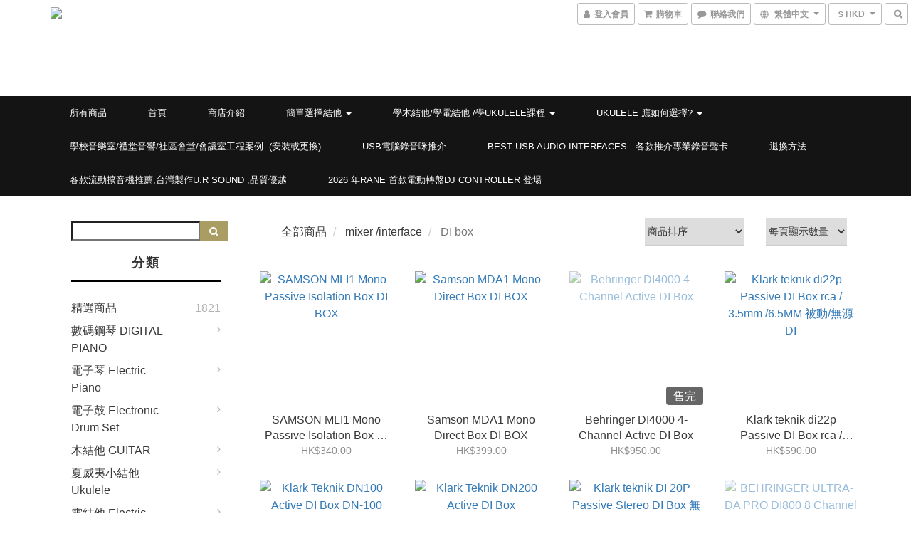

--- FILE ---
content_type: text/html; charset=utf-8
request_url: https://www.funmusiccenter.com/categories/di-box
body_size: 62906
content:
<!DOCTYPE html>
<html lang="zh-hant">
<head>

  
      <title>DI box -  旺角琴行門市~ 舞台器材</title>

      <meta name="keywords" content="DI box -  旺角琴行門市~ 舞台器材">

      <meta name="description" content="什麼是 DI 盒？ 直接盒式音箱（也稱為 DI，代表「直接注入」）是出於 Motown 和 United Sound Systems 等工作室的需要而誕生的，以適應 20世紀60 年代出現的電子樂器，它最初是作為解決基本阻抗的一種方法電動吉他拾音器和敏感的錄音室電子設備之間不匹配。儘管許多現代 DI 比原始型號複雜得多，但即使是現在，DI 盒的主要功能還是會獲取不平衡的高阻抗訊號並將其轉換為平衡的低阻抗訊號。這使您可以將吉他和貝斯直接輸入麥克風前級放大器，">



    <link rel="preload" href="https://cdn.shoplineapp.com/s/javascripts/currencies.js" as="script">

  <link rel="preload" href="https://cdn.shoplineapp.com/assets/fonts/fontawesome-webfont.woff2?v=4.7.0" as="font" type="font/woff2" crossorigin>




<!-- locale meta -->

<meta name="viewport" content="width=device-width, initial-scale=1.0, viewport-fit=cover">

<meta name="mobile-web-app-capable" content="yes">
<meta name="format-detection" content="telephone=no" />

<meta name="google" value="notranslate">




    <script type="application/ld+json">
    {"@context":"https://schema.org","@type":"WebSite","name":"Fun music center","url":"https://www.funmusiccenter.com"}
    </script>


  <link rel="shortcut icon" type="image/png" href="https://img.shoplineapp.com/media/image_clips/5853b9c859d5241710001358/original.PNG?1481882056">

<!-- styles-->
<link rel="preconnect" href="https://fonts.gstatic.com">
<link href='https://fonts.googleapis.com/css?family=Open+Sans:300italic,400italic,600italic,700italic,800italic,400,300,600,700,800&display=swap' type='text/css' as="style" onload="this.rel='stylesheet'" />
<link href='https://fonts.googleapis.com/css?family=Source+Sans+Pro:200,300,400,600,700,900,200italic,300italic,400italic,600italic,700italic,900italic&display=swap' type='text/css' as="style" onload="this.rel='stylesheet'">
    <link rel="stylesheet" media="all" href="https://cdn.shoplineapp.com/assets/common-898e3d282d673c037e3500beff4d8e9de2ee50e01c27252b33520348e0b17da0.css" onload="" />

    <link rel="stylesheet" media="all" href="https://cdn.shoplineapp.com/assets/application-2cf2dbc52324adeef303693d883224cd4701b7a57a709b939703c1a9b0aa98b1.css" onload="" />

      <link rel="stylesheet" media="all" href="https://cdn.shoplineapp.com/assets/themes/ell-e4c742a36ed8bacc3dba5bc45fadf9e615b7269536c6ae59c9b5d7a6421668c0.css" onload="" />






<style>
  :root {
      --buy-now-button-color: #fb7813;

    --cookie-consent-popup-z-index: 1000;
  }
</style>


  <link rel="stylesheet" media="all" href="https://cdn.shoplineapp.com/packs/css/intl_tel_input-0d9daf73.chunk.css" />




<!-- styles-->



<!-- GLOBAL CONTENT FOR HTML HEAD START-->
<link href='https://fonts.googleapis.com/css?family=Kreon&display=swap' type='text/css' rel="preload" as="style" onload="this.rel='stylesheet'" />

<!-- GLOBAL CONTENT FOR HTML HEAD END -->

    <style>
    .boxify-image {
      background-size: cover;
    }
    .boxify-image .boxify-image-wrap img,
    .boxify-image.sl-media img {
      object-fit: cover;
    }
    </style>

<!--- Site Ownership Data -->
    <meta name="google-site-verification" content="h1DF4JBFFyz3cSSoUStnZa7MLZ4KLBanb8o4hfqbwhA">
<!--- Site Ownership Data End-->

<base href="/">

  <style>
    
  </style>
  <meta name="google-site-verification" content="I5CzsNuumLQu-5ql2wAIlXnqwWzYIXxIP0QD9Unsqu0" />
<meta name="google-site-verification" content="zj3TyqrdnDOnCFVlhiXy7s_F5l9UjVHO7JjOxrMgP2w" />
<meta name="google-site-verification" content="zj3TyqrdnDOnCFVlhiXy7s_F5l9UjVHO7JjOxrMgP2w" />
<meta name="msvalidate.01" content="7D7AE73083EAEA66571555B6A82F8B26" />
<meta name="csrf-param" content="authenticity_token" />
<meta name="csrf-token" content="ezeeSwVmlj+iG1CrShJokAYqMQFlx+vtr/ytd79DJRoWYntVxBOGe8EzrNIcG9mNxiWielC5kas3MCib34Z/4A==" />


<!-- Start of Criteo one tag -->
<!-- End of Criteo one tag -->

<meta name="csrf-param" content="authenticity_token" />
<meta name="csrf-token" content="qmzjqYthm3MK8SA2LHSXkE9xJxiAYg5Tt4dm4itSuSfHOQa3ShSLN2nZ3E96fSaNj360Y7UcdBUvS+MOS5fj3Q==" />
  
      <meta property="og:title" content="DI box -  旺角琴行門市~ 舞台器材"/>

      <meta property="og:url" content="https://www.funmusiccenter.com/categories/di-box">
      <link rel="canonical" href="https://www.funmusiccenter.com/categories/di-box">
      <meta property="og:description" content="什麼是 DI 盒？ 直接盒式音箱（也稱為 DI，代表「直接注入」）是出於 Motown 和 United Sound Systems 等工作室的需要而誕生的，以適應 20世紀60 年代出現的電子樂器，它最初是作為解決基本阻抗的一種方法電動吉他拾音器和敏感的錄音室電子設備之間不匹配。儘管許多現代 DI 比原始型號複雜得多，但即使是現在，DI 盒的主要功能還是會獲取不平衡的高阻抗訊號並將其轉換為平衡的低阻抗訊號。這使您可以將吉他和貝斯直接輸入麥克風前級放大器，"/>

  <meta property="og:image" content="https://img.shoplineapp.com/media/image_clips/65f834ab52288e0011732c53/original.png?1710765226"/>



<script type="text/javascript">
  window.mainConfig = JSON.parse('{\"sessionId\":\"\",\"merchantId\":\"5852d19359d5249b4400261b\",\"appCoreHost\":\"shoplineapp.com\",\"assetHost\":\"https://cdn.shoplineapp.com/packs/\",\"apiBaseUrl\":\"http://shoplineapp.com\",\"eventTrackApi\":\"https://events.shoplytics.com/api\",\"frontCommonsApi\":\"https://front-commons.shoplineapp.com/api\",\"appendToUrl\":\"\",\"env\":\"production\",\"merchantData\":{\"_id\":\"5852d19359d5249b4400261b\",\"addon_limit_enabled\":true,\"base_country_code\":\"HK\",\"base_currency\":{\"id\":\"hkd\",\"iso_code\":\"HKD\",\"alternate_symbol\":\"HK$\",\"name\":\"Hong Kong Dollar\",\"symbol_first\":true,\"subunit_to_unit\":100},\"base_currency_code\":\"HKD\",\"beta_feature_keys\":[\"page_editor_v2\",\"promotions_setup\",\"promotions_apply\",\"hide_coupon\",\"checkout_v2\"],\"brand_home_url\":\"https://www.funmusiccenter.com\",\"checkout_setting\":{\"enable_membership_autocheck\":false,\"enable_subscription_autocheck\":false,\"rounding_setting\":{\"enabled\":false,\"rounding_mode\":\"round_half_even\",\"smallest_denomination\":10}},\"current_plan_key\":\"basket\",\"current_theme_key\":\"ell\",\"delivery_option_count\":5,\"enabled_stock_reminder\":true,\"handle\":\"call55977665873\",\"identifier\":\"\",\"instagram_access_token\":null,\"instagram_id\":\"\",\"invoice_activation\":\"inactive\",\"is_image_service_enabled\":true,\"mobile_logo_media_url\":\"https://img.shoplineapp.com/media/image_clips/5a3549ec59d52417fd0010c4/original.png?1513441771\",\"name\":\"Fun music center\",\"order_setting\":{\"invoice_activation\":\"inactive\",\"short_message_activation\":\"inactive\",\"stock_reminder_activation\":\"true\",\"default_out_of_stock_reminder\":true,\"auto_cancel_expired_orders\":true,\"enabled_order_auth_expiry\":false,\"invoice\":{\"tax_id\":\"\"}},\"payment_method_count\":11,\"product_setting\":{\"enabled_product_review\":true,\"variation_display\":\"dropdown\",\"price_range_enabled\":true,\"enabled_pos_product_customized_price\":false,\"enabled_pos_product_price_tier\":false},\"promotion_setting\":{\"multi_order_discount_strategy\":\"order_or_tier_promotion\",\"order_gift_threshold_mode\":\"after_price_discounts\",\"order_free_shipping_threshold_mode\":\"after_all_discounts\",\"category_item_gift_threshold_mode\":\"before_discounts\",\"category_item_free_shipping_threshold_mode\":\"before_discounts\"},\"rollout_keys\":[\"2FA_google_authenticator\",\"3_layer_category\",\"3_layer_navigation\",\"3_layer_variation\",\"711_CB_13countries\",\"711_CB_pickup_TH\",\"711_c2b_report_v2\",\"711_cross_delivery\",\"MC_manual_order\",\"MO_Apply_Coupon_Code\",\"StaffCanBeDeleted_V1\",\"UTM_export\",\"UTM_register\",\"abandoned_cart_notification\",\"add_system_fontstyle\",\"add_to_cart_revamp\",\"addon_products_limit_10\",\"addon_products_limit_unlimited\",\"addon_quantity\",\"address_format_batch2\",\"address_format_jp\",\"address_format_my\",\"address_format_us\",\"address_format_vn\",\"admin_app_extension\",\"admin_custom_domain\",\"admin_image_service\",\"admin_manual_order\",\"admin_realtime\",\"admin_vietnam_dong\",\"adminapp_order_form\",\"adminapp_wa_contacts_list\",\"ads_system_new_tab\",\"adyen_my_sc\",\"affiliate_by_product\",\"affiliate_dashboard\",\"affiliate_kol_report_appstore\",\"alipay_hk_sc\",\"amazon_product_review\",\"android_pos_agent_clockin_n_out\",\"android_pos_purchase_order_partial_in_storage\",\"android_pos_save_send_receipt\",\"android_pos_v2_force_upgrade_version_1-50-0_date_2025-08-30\",\"app_categories_filtering\",\"app_multiplan\",\"app_subscription_prorated_billing\",\"apply_multi_order_discount\",\"apps_store\",\"apps_store_blog\",\"apps_store_fb_comment\",\"apps_store_wishlist\",\"appstore_free_trial\",\"archive_order_data\",\"archive_order_ui\",\"assign_products_to_category\",\"auth_flow_revamp\",\"auto_credit\",\"auto_credit_notify\",\"auto_credit_percentage\",\"auto_credit_recurring\",\"auto_reply_comment\",\"auto_save_sf_plus_address\",\"auto_suspend_admin\",\"availability_buy_online_pickup_instore\",\"availability_preview_buy_online_pickup_instore\",\"basket_comparising_link_CNY\",\"basket_comparising_link_HKD\",\"basket_comparising_link_TWD\",\"basket_invoice_field\",\"basket_pricing_page_cny\",\"basket_pricing_page_hkd\",\"basket_pricing_page_myr\",\"basket_pricing_page_sgd\",\"basket_pricing_page_thb\",\"basket_pricing_page_twd\",\"basket_pricing_page_usd\",\"basket_pricing_page_vnd\",\"basket_subscription_coupon\",\"basket_subscription_email\",\"bianco_setting\",\"bidding_select_product\",\"bing_ads\",\"birthday_format_v2\",\"block_gtm_for_lighthouse\",\"blog\",\"blog_app\",\"blog_revamp_admin\",\"blog_revamp_admin_category\",\"blog_revamp_doublewrite\",\"blog_revamp_related_products\",\"blog_revamp_shop_category\",\"blog_revamp_singleread\",\"breadcrumb\",\"broadcast_advanced_filters\",\"broadcast_analytics\",\"broadcast_clone\",\"broadcast_email_html\",\"broadcast_facebook_template\",\"broadcast_line_template\",\"broadcast_unsubscribe_email\",\"bulk_action_customer\",\"bulk_action_product\",\"bulk_assign_point\",\"bulk_import_multi_lang\",\"bulk_payment_delivery_setting\",\"bulk_printing_labels_711C2C\",\"bulk_update_dynamic_fields\",\"bulk_update_job\",\"bulk_update_new_fields\",\"bulk_update_product_download_with_filter\",\"bulk_update_tag\",\"bundle_add_type\",\"bundle_group\",\"bundle_page\",\"bundle_pricing\",\"bundle_promotion_apply_enhancement\",\"bundle_stackable\",\"buy_at_amazon\",\"buy_button\",\"buy_now_button\",\"buyandget_promotion\",\"callback_service\",\"cancel_order_by_customer\",\"cancel_order_by_customer_v2\",\"cart_addon\",\"cart_addon_condition\",\"cart_addon_limit\",\"cart_use_product_service\",\"cart_uuid\",\"category_banner_multiple\",\"category_limit_unlimited\",\"category_sorting\",\"channel_amazon\",\"channel_fb\",\"channel_integration\",\"channel_line\",\"charge_shipping_fee_by_product_qty\",\"chat_widget\",\"chat_widget_livechat\",\"checkout_membercheckbox_toggle\",\"checkout_revamp_v2024\",\"checkout_setting\",\"cn_pricing_page_2019\",\"combine_orders_app\",\"component_h1_tag\",\"connect_new_facebookpage\",\"consolidated_billing\",\"cookie_consent\",\"country_code\",\"coupon_center_back_to_cart\",\"coupon_notification\",\"coupon_v2\",\"create_staff_revamp\",\"credit_campaign\",\"credit_condition_5_tier_ec\",\"credit_point_report\",\"credit_point_triggerpoint\",\"crm_email_custom\",\"crm_notify_preview\",\"crm_sms_custom\",\"crm_sms_notify\",\"cross_shop_tracker\",\"custom_css\",\"custom_home_delivery_tw\",\"custom_notify\",\"custom_order_export\",\"customer_advanced_filter\",\"customer_coupon\",\"customer_custom_field_limit_5\",\"customer_data_secure\",\"customer_edit\",\"customer_export_v2\",\"customer_group\",\"customer_group_analysis\",\"customer_group_filter_p2\",\"customer_group_filter_p3\",\"customer_group_regenerate\",\"customer_group_sendcoupon\",\"customer_import_50000_failure_report\",\"customer_import_v2\",\"customer_import_v3\",\"customer_list\",\"customer_new_report\",\"customer_referral\",\"customer_referral_notify\",\"customer_search_match\",\"customer_tag\",\"dashboard_v2\",\"dashboard_v2_revamp\",\"date_picker_v2\",\"deep_link_support_linepay\",\"deep_link_support_payme\",\"deep_search\",\"default_theme_ultrachic\",\"delivery_time\",\"delivery_time_with_quantity\",\"design_submenu\",\"dev_center_app_store\",\"disable_footer_brand\",\"disable_old_upgrade_reminder\",\"domain_applicable\",\"doris_bien_setting\",\"dusk_setting\",\"dynamic_shipping_rate_refactor\",\"ec_order_unlimit\",\"ecpay_expirydate\",\"ecpay_payment_gateway\",\"einvoice_bulk_update\",\"einvoice_edit\",\"einvoice_newlogic\",\"email_credit_expire_notify\",\"email_custom\",\"email_member_forget_password_notify\",\"email_member_register_notify\",\"email_order_notify\",\"email_verification\",\"enable_body_script\",\"enable_calculate_api_promotion_apply\",\"enable_calculate_api_promotion_filter\",\"enable_cart_api\",\"enable_cart_service\",\"enable_corejs_splitting\",\"enable_lazysizes_image_tag\",\"enable_new_css_bundle\",\"enable_order_status_callback_revamp_for_promotion\",\"enable_order_status_callback_revamp_for_storefront\",\"enable_promotion_usage_record\",\"enable_shopjs_splitting\",\"enhanced_catalog_feed\",\"exclude_product\",\"exclude_product_v2\",\"execute_shipment_permission\",\"export_inventory_report_v2\",\"express_cart\",\"express_checkout_pages\",\"facebook_ads\",\"facebook_dia\",\"facebook_line_promotion_notify\",\"facebook_login\",\"facebook_messenger_subscription\",\"facebook_notify\",\"facebook_pixel_manager\",\"fb_comment_app\",\"fb_entrance_optimization\",\"fb_feed_unlimit\",\"fb_group\",\"fb_multi_category_feed\",\"fb_pixel_matching\",\"fb_pixel_v2\",\"fb_post_management\",\"fb_product_set\",\"fb_ssapi\",\"fb_sub_button\",\"fbe_oe\",\"fbe_shop\",\"fbe_v2\",\"fbe_v2_edit\",\"fbig_shop_disabled\",\"feature_alttag_phase1\",\"feature_alttag_phase2\",\"flash_price_campaign\",\"fm_order_receipt\",\"fmt_c2c_newlabel\",\"fmt_revision\",\"footer_builder\",\"footer_builder_new\",\"form_builder\",\"form_builder_access\",\"form_builder_user_management\",\"form_builder_v2_elements\",\"form_builder_v2_receiver\",\"form_builder_v2_report\",\"fps_rolling_key\",\"freeshipping_promotion_condition\",\"get_coupon\",\"get_promotions_by_cart\",\"gift_promotion_condition\",\"gift_shipping_promotion_discount_condition\",\"gifts_limit_10\",\"gifts_limit_unlimited\",\"gmv_revamp\",\"godaddy\",\"google_ads_api\",\"google_ads_manager\",\"google_analytics_4\",\"google_analytics_manager\",\"google_content_api\",\"google_dynamic_remarketing_tag\",\"google_enhanced_conversions\",\"google_preorder_feed\",\"google_product_category_3rdlayer\",\"google_recaptcha\",\"google_remarketing_manager\",\"google_signup_login\",\"google_tag_manager\",\"gp_tw_sc\",\"group_url_bind_post_live\",\"h2_tag_phase1\",\"hct_logistics_bills_report\",\"hidden_product\",\"hidden_product_p2\",\"hide_credit_point_record_balance\",\"hk_pricing_page_2019\",\"hkd_pricing_page_disabled_2020\",\"ig_browser_notify\",\"ig_live\",\"ig_login_entrance\",\"ig_new_api\",\"image_gallery\",\"image_gallery_p2\",\"image_host_by_region\",\"image_limit_100000\",\"image_limit_30000\",\"image_widget_mobile\",\"increase_variation_limit\",\"instagram_create_post\",\"instagram_post_sales\",\"instant_order_form\",\"integrated_label_711\",\"integrated_sfexpress\",\"integration_one\",\"inventory_change_reason\",\"inventory_search_v2\",\"job_api_products_export\",\"job_api_user_export\",\"job_product_import\",\"jquery_v3\",\"kingsman_v2_setting\",\"layout_engine_service_kingsman_blogs\",\"layout_engine_service_kingsman_member_center\",\"layout_engine_service_kingsman_promotions\",\"line_ads_tag\",\"line_broadcast\",\"line_login\",\"line_login_mobile\",\"line_shopping_new_fields\",\"live_after_keyword\",\"live_announce_bids\",\"live_announce_buyer\",\"live_bidding\",\"live_bulk_checkoutlink\",\"live_bulk_edit\",\"live_checkout_notification\",\"live_checkout_notification_all\",\"live_checkout_notification_message\",\"live_comment_discount\",\"live_comment_robot\",\"live_create_product_v2\",\"live_crosspost\",\"live_dashboard_product\",\"live_event_discount\",\"live_exclusive_price\",\"live_fb_group\",\"live_fhd_video\",\"live_general_settings\",\"live_group_event\",\"live_host_panel\",\"live_ig_messenger_broadcast\",\"live_ig_product_recommend\",\"live_im_switch\",\"live_keyword_switch\",\"live_line_broadcast\",\"live_line_multidisplay\",\"live_luckydraw_enhancement\",\"live_messenger_broadcast\",\"live_order_block\",\"live_print_advanced\",\"live_product_recommend\",\"live_shopline_keyword\",\"live_stream_settings\",\"locale_revamp\",\"logistic_bill_v2_711_b2c\",\"logistic_bill_v2_711_c2c\",\"logo_favicon\",\"luckydraw_products\",\"luckydraw_qualification\",\"manual_activation\",\"manual_order\",\"manual_order_7-11\",\"manual_order_ec_to_sc\",\"manually_bind_post\",\"marketing_affiliate\",\"marketing_affiliate_p2\",\"mc-history-instant\",\"mc_711crossborder\",\"mc_ad_tag\",\"mc_assign_message\",\"mc_auto_bind_member\",\"mc_autoreply_question\",\"mc_broadcast\",\"mc_bulk_read\",\"mc_chatbot_template\",\"mc_delete_message\",\"mc_edit_cart\",\"mc_history_instant\",\"mc_history_post\",\"mc_im\",\"mc_inbox_autoreply\",\"mc_instant_notifications\",\"mc_invoicetitle_optional\",\"mc_keyword_autotagging\",\"mc_line_broadcast\",\"mc_line_cart\",\"mc_logistics_hct\",\"mc_logistics_tcat\",\"mc_manage_blacklist\",\"mc_mark_todo\",\"mc_new_menu\",\"mc_phone_tag\",\"mc_reminder_unpaid\",\"mc_reply_pic\",\"mc_setting_message\",\"mc_setting_orderform\",\"mc_shop_message_refactor\",\"mc_sort_waitingtime\",\"mc_sort_waitingtime_new\",\"mc_tw_invoice\",\"media_gcp_upload\",\"member_center_profile_revamp\",\"member_import_notify\",\"member_info_reward\",\"member_info_reward_subscription\",\"member_password_setup_notify\",\"member_points\",\"member_points_notify\",\"membership_tier_double_write\",\"memebr_center_point_credit_revamp\",\"menu_limit_100\",\"menu_limit_unlimited\",\"message_center_v3\",\"message_revamp\",\"mo_remove_discount\",\"mobile_and_email_signup\",\"mobile_signup_p2\",\"modularize_address_format\",\"molpay_credit_card\",\"multi_lang\",\"multicurrency\",\"my_pricing_page_2019\",\"myapp_reauth_alert\",\"myr_pricing_page_disabled_2020\",\"new_app_subscription\",\"new_layout_for_mobile_and_pc\",\"new_onboarding_flow\",\"new_return_management\",\"new_settings_apply_all_promotion\",\"new_signup_flow\",\"new_sinopac_3d\",\"notification_custom_sending_time\",\"npb_theme_philia\",\"npb_widget_font_size_color\",\"ob_revamp\",\"ob_sgstripe\",\"ob_twecpay\",\"oceanpay\",\"old_fbe_removal\",\"onboarding_basketplan\",\"onboarding_handle\",\"one_new_filter\",\"one_page_store\",\"one_page_store_1000\",\"one_page_store_checkout\",\"one_page_store_clone\",\"one_page_store_product_set\",\"oneship_installable\",\"online_credit_redemption_toggle\",\"online_store_design\",\"online_store_design_setup_guide_basketplan\",\"order_add_to_cart\",\"order_archive_calculation_revamp_crm_amount\",\"order_archive_calculation_revamp_crm_member\",\"order_archive_product_testing\",\"order_archive_testing\",\"order_archive_testing_crm\",\"order_archive_testing_order_details\",\"order_archive_testing_return_order\",\"order_confirmation_slip_upload\",\"order_custom_field_limit_5\",\"order_custom_notify\",\"order_decoupling_product_revamp\",\"order_discount_stackable\",\"order_export_366day\",\"order_export_v2\",\"order_filter_shipped_date\",\"order_message_broadcast\",\"order_new_source\",\"order_promotion_split\",\"order_search_custom_field\",\"order_search_sku\",\"order_select_across_pages\",\"order_sms_notify\",\"order_split\",\"order_status_non_automation\",\"order_status_tag_color\",\"order_tag\",\"orderemail_new_logic\",\"other_custom_notify\",\"out_of_stock_order\",\"page_builder_revamp\",\"page_builder_revamp_theme_setting\",\"page_builder_revamp_theme_setting_initialized\",\"page_builder_section_cache_enabled\",\"page_builder_widget_accordion\",\"page_builder_widget_blog\",\"page_builder_widget_category\",\"page_builder_widget_collage\",\"page_builder_widget_countdown\",\"page_builder_widget_custom_liquid\",\"page_builder_widget_instagram\",\"page_builder_widget_product_text\",\"page_builder_widget_subscription\",\"page_builder_widget_video\",\"page_limit_unlimited\",\"page_view_cache\",\"pakpobox\",\"partial_free_shipping\",\"payme\",\"payment_condition\",\"payment_fee_config\",\"payment_image\",\"payment_octopus\",\"payment_slip_notify\",\"paypal_upgrade\",\"pdp_image_lightbox\",\"pdp_image_lightbox_icon\",\"pending_subscription\",\"philia_setting\",\"pickup_remember_store\",\"plp_label_wording\",\"plp_product_seourl\",\"plp_variation_selector\",\"point_campaign\",\"point_redeem_to_cash\",\"pos_only_product_settings\",\"pos_retail_store_price\",\"pos_setup_guide_basketplan\",\"post_cancel_connect\",\"post_commerce_stack_comment\",\"post_fanpage_luckydraw\",\"post_fb_group\",\"post_general_setting\",\"post_lock_pd\",\"post_sales_dashboard\",\"postsale_auto_reply\",\"postsale_create_post\",\"postsale_ig_auto_reply\",\"postsales_connect_multiple_posts\",\"preset_publish\",\"product_available_time\",\"product_cost_permission\",\"product_feed_info\",\"product_feed_manager_availability\",\"product_feed_revamp\",\"product_index_v2\",\"product_info\",\"product_limit_1000\",\"product_limit_unlimited\",\"product_log_v2\",\"product_page_limit_10\",\"product_quantity_update\",\"product_recommendation_abtesting\",\"product_revamp_doublewrite\",\"product_revamp_singleread\",\"product_review_import\",\"product_review_import_installable\",\"product_review_plp\",\"product_review_reward\",\"product_search\",\"product_set_revamp\",\"product_set_v2_enhancement\",\"product_summary\",\"promotion_blacklist\",\"promotion_filter_by_date\",\"promotion_first_purchase\",\"promotion_hour\",\"promotion_limit_100\",\"promotion_limit_unlimited\",\"promotion_minitem\",\"promotion_page\",\"promotion_page_reminder\",\"promotion_page_seo_button\",\"promotion_record_archive_test\",\"promotion_reminder\",\"promotion_revamp_phase1-1\",\"purchase_limit_campaign\",\"quick_answer\",\"recaptcha_reset_pw\",\"redirect_301_settings\",\"rejected_bill_reminder\",\"remove_fblike_sc\",\"repay_cookie\",\"replace_janus_interface\",\"replace_lms_old_oa_interface\",\"reports\",\"revert_credit\",\"revert_credit_p2\",\"revert_credit_status\",\"sales_dashboard\",\"sangria_setting\",\"sc_advanced_keyword\",\"sc_alipay_standard\",\"sc_atm\",\"sc_auto_bind_member\",\"sc_autodetect_address\",\"sc_autodetect_paymentslip\",\"sc_autoreply_icebreaker\",\"sc_clearcart\",\"sc_clearcart_all\",\"sc_comment_label\",\"sc_comment_list\",\"sc_conversations_statistics_sunset\",\"sc_download_adminapp\",\"sc_group_pm_commentid\",\"sc_group_webhook\",\"sc_intercom\",\"sc_list_search\",\"sc_mo_711emap\",\"sc_outstock_msg\",\"sc_overall_statistics_api_v3\",\"sc_pickup\",\"sc_product_set\",\"sc_product_variation\",\"sc_slp_subscription_promotion\",\"sc_standard\",\"sc_store_pickup\",\"sc_wa_message_report\",\"scheduled_home_page\",\"search_function_image_gallery\",\"security_center\",\"select_all_customer\",\"select_all_inventory\",\"send_coupon_notification\",\"session_expiration_period\",\"setup_guide_basketplan\",\"sfexpress_centre\",\"sfexpress_eflocker\",\"sfexpress_service\",\"sfexpress_store\",\"sg_onboarding_currency\",\"share_cart_link\",\"shop_builder_plp\",\"shop_category_filter\",\"shop_category_filter_bulk_action\",\"shop_product_search_rate_limit\",\"shop_related_recaptcha\",\"shop_template_advanced_setting\",\"shopline_captcha\",\"shopline_email_captcha\",\"shopline_product_reviews\",\"shoplytics_api_ordersales_v4\",\"shoplytics_api_psa_wide_table\",\"shoplytics_benchmark\",\"shoplytics_broadcast_api_v3\",\"shoplytics_channel_store_permission\",\"shoplytics_credit_analysis\",\"shoplytics_customer_refactor_api_v3\",\"shoplytics_date_picker_v2\",\"shoplytics_event_realtime_refactor_api_v3\",\"shoplytics_events_api_v3\",\"shoplytics_export_flex\",\"shoplytics_homepage_v2\",\"shoplytics_invoices_api_v3\",\"shoplytics_lite\",\"shoplytics_membership_tier_growth\",\"shoplytics_orders_api_v3\",\"shoplytics_ordersales_v3\",\"shoplytics_payments_api_v3\",\"shoplytics_pro\",\"shoplytics_product_revamp_api_v3\",\"shoplytics_promotions_api_v3\",\"shoplytics_psa_multi_stores_export\",\"shoplytics_psa_sub_categories\",\"shoplytics_rfim_enhancement_v3\",\"shoplytics_session_metrics\",\"shoplytics_staff_api_v3\",\"shoplytics_to_hd\",\"shopping_session_enabled\",\"signin_register_revamp\",\"skya_setting\",\"sl_logistics_bulk_action\",\"sl_logistics_fmt_freeze\",\"sl_logistics_modularize\",\"sl_payment_alipay\",\"sl_payment_cc\",\"sl_payment_hk_alipay\",\"sl_payment_standard_v2\",\"sl_payment_type_check\",\"sl_payments_apple_pay\",\"sl_payments_cc_promo\",\"sl_payments_my_cc\",\"sl_payments_my_fpx\",\"sl_payments_sg_cc\",\"sl_pos_admin_cancel_order\",\"sl_pos_admin_delete_order\",\"sl_pos_admin_inventory_transfer\",\"sl_pos_admin_order_archive_testing\",\"sl_pos_admin_purchase_order\",\"sl_pos_admin_register_shift\",\"sl_pos_admin_staff\",\"sl_pos_agent_by_channel\",\"sl_pos_agent_clockin_n_out\",\"sl_pos_agent_performance\",\"sl_pos_android_A4_printer\",\"sl_pos_android_check_cart_items_with_local_db\",\"sl_pos_android_order_reduction\",\"sl_pos_android_receipt_enhancement\",\"sl_pos_app_order_archive_testing\",\"sl_pos_app_transaction_filter_enhance\",\"sl_pos_apps_store\",\"sl_pos_bugfender_log_reduction\",\"sl_pos_bulk_import_update_enhancement\",\"sl_pos_check_duplicate_create_order\",\"sl_pos_claim_coupon\",\"sl_pos_convert_order_to_cart_by_snapshot\",\"sl_pos_customerID_duplicate_check\",\"sl_pos_customer_info_enhancement\",\"sl_pos_customized_price\",\"sl_pos_disable_touchid_unlock\",\"sl_pos_discount\",\"sl_pos_einvoice_refactor\",\"sl_pos_feature_permission\",\"sl_pos_force_upgrade_1-109-0\",\"sl_pos_force_upgrade_1-110-1\",\"sl_pos_free_gifts_promotion\",\"sl_pos_from_Swift_to_OC\",\"sl_pos_iOS_A4_printer\",\"sl_pos_iOS_app_transaction_filter_enhance\",\"sl_pos_iOS_cashier_revamp_cart\",\"sl_pos_iOS_cashier_revamp_product_list\",\"sl_pos_iPadOS_version_upgrade_remind_16_0_0\",\"sl_pos_initiate_couchbase\",\"sl_pos_inventory_count\",\"sl_pos_inventory_count_difference_reason\",\"sl_pos_inventory_count_for_selected_products\",\"sl_pos_inventory_feature_module\",\"sl_pos_inventory_transfer_app_can_create_note_date\",\"sl_pos_inventory_transfer_insert_enhancement\",\"sl_pos_inventory_transfer_request\",\"sl_pos_invoice_product_name_filter\",\"sl_pos_invoice_swiftUI_revamp\",\"sl_pos_invoice_toast_show\",\"sl_pos_ios_receipt_info_enhancement\",\"sl_pos_ios_small_label_enhancement\",\"sl_pos_ios_version_upgrade_remind\",\"sl_pos_itc\",\"sl_pos_logo_terms_and_condition\",\"sl_pos_new_report_customer_analysis\",\"sl_pos_new_report_daily_payment_methods\",\"sl_pos_new_report_overview\",\"sl_pos_new_report_product_preorder\",\"sl_pos_new_report_transaction_detail\",\"sl_pos_no_minimum_age\",\"sl_pos_order_refactor_admin\",\"sl_pos_order_upload_using_pos_service\",\"sl_pos_partial_return\",\"sl_pos_password_setting_refactor\",\"sl_pos_payment\",\"sl_pos_payment_method_picture\",\"sl_pos_payment_method_prioritized_and_hidden\",\"sl_pos_payoff_preorder\",\"sl_pos_product_add_to_cart_refactor\",\"sl_pos_product_variation_ui\",\"sl_pos_promotion\",\"sl_pos_purchase_order_onlinestore\",\"sl_pos_purchase_order_partial_in_storage\",\"sl_pos_receipt_information\",\"sl_pos_receipt_preorder_return_enhancement\",\"sl_pos_receipt_swiftUI_revamp\",\"sl_pos_register_shift\",\"sl_pos_report_shoplytics_psi\",\"sl_pos_revert_credit\",\"sl_pos_save_send_receipt\",\"sl_pos_show_coupon\",\"sl_pos_stock_refactor\",\"sl_pos_supplier_refactor\",\"sl_pos_toast_revamp\",\"sl_pos_transaction_conflict\",\"sl_pos_transaction_view_admin\",\"sl_pos_transfer_onlinestore\",\"sl_pos_user_permission\",\"sl_pos_variation_setting_refactor\",\"sl_purchase_order_search_create_enhancement\",\"slp_bank_promotion\",\"slp_product_subscription\",\"slp_remember_credit_card\",\"slp_swap\",\"smart_omo_appstore\",\"smart_product_recommendation\",\"smart_product_recommendation_regular\",\"smart_recommended_related_products\",\"sms_custom\",\"sms_with_shop_name\",\"social_channel_revamp\",\"social_channel_user\",\"social_name_in_order\",\"split_order_applied_creditpoint\",\"sso_lang_th\",\"sso_lang_vi\",\"staff_elasticsearch\",\"staff_limit_5\",\"staff_service_migration\",\"static_resource_host_by_region\",\"stop_slp_approvedemail\",\"store_pick_up\",\"storefront_app_extension\",\"storefront_return\",\"stripe_3d_secure\",\"stripe_3ds_cny\",\"stripe_3ds_hkd\",\"stripe_3ds_myr\",\"stripe_3ds_sgd\",\"stripe_3ds_thb\",\"stripe_3ds_usd\",\"stripe_3ds_vnd\",\"stripe_google_pay\",\"stripe_payment_intents\",\"stripe_radar\",\"stripe_subscription_my_account\",\"structured_data\",\"sub_sgstripe\",\"subscription_config_edit\",\"subscription_config_edit_delivery_payment\",\"subscription_currency\",\"tappay_3D_secure\",\"tappay_sdk_v2_3_2\",\"tappay_sdk_v3\",\"tax_inclusive_setting\",\"taxes_settings\",\"tcat_711pickup_sl_logisitics\",\"tcat_logistics_bills_report\",\"tcat_newlabel\",\"th_pricing_page_2020\",\"thb_pricing_page_disabled_2020\",\"theme_bianco\",\"theme_doris_bien\",\"theme_kingsman_v2\",\"theme_level_3\",\"theme_sangria\",\"theme_ultrachic\",\"tnc-checkbox\",\"toggle_mobile_category\",\"tw_app_shopback_cashback\",\"tw_fm_sms\",\"tw_pricing_page_2019\",\"tw_stripe_subscription\",\"twd_pricing_page_disabled_2020\",\"two_checkout\",\"uc_integration\",\"uc_v2_endpoints\",\"ultra_setting\",\"unified_admin\",\"use_ngram_for_order_search\",\"user_center_social_channel\",\"user_credits\",\"variant_image_selector\",\"variant_saleprice_cost_weight\",\"variation_label_swatches\",\"varm_setting\",\"vn_pricing_page_2020\",\"vnd_pricing_page_disabled_2020\",\"whatsapp_extension\",\"whatsapp_order_form\",\"whatsapp_orderstatus_toggle\",\"yahoo_dot\",\"youtube_live_shopping\",\"zotabox_installable\"],\"shop_default_home_url\":\"https://call55977665873.shoplineapp.com\",\"shop_status\":\"open\",\"show_sold_out\":true,\"sl_payment_merchant_id\":\"1364841803328661504\",\"supported_languages\":[\"en\",\"zh-hant\"],\"tags\":[\"retail\"],\"time_zone\":\"Asia/Hong_Kong\",\"updated_at\":\"2026-01-22T04:44:14.178Z\",\"user_setting\":{\"_id\":\"5852d19359d5249b4400261d\",\"created_at\":\"2016-12-15T17:23:31.756Z\",\"data\":{\"general_fields\":[{\"type\":\"gender\",\"options\":{\"order\":{\"include\":\"false\",\"required\":\"false\"},\"signup\":{\"include\":\"false\",\"required\":\"false\"},\"profile\":{\"include\":\"false\",\"required\":\"false\"}}},{\"type\":\"birthday\",\"options\":{\"order\":{\"include\":\"false\",\"required\":\"false\"},\"signup\":{\"include\":\"false\",\"required\":\"false\"},\"profile\":{\"include\":\"false\",\"required\":\"false\"}}}],\"facebook_login\":{\"status\":\"active\",\"app_id\":\"1521193944575933\"},\"enable_user_credit\":true,\"signup_method\":\"email\",\"sms_verification\":{\"status\":\"false\"},\"email_verification\":{\"status\":\"false\"},\"login_with_verification\":{\"status\":\"false\"},\"member_info_reward\":{\"enabled\":false,\"coupons\":{\"enabled\":false}},\"shop_message\":{\"sms\":{\"status\":\"inactive\"},\"email\":{\"status\":\"active\"},\"line_mes_api\":{\"status\":\"inactive\"}}},\"item_type\":\"\",\"key\":\"users\",\"name\":null,\"owner_id\":\"5852d19359d5249b4400261b\",\"owner_type\":\"Merchant\",\"publish_status\":\"published\",\"status\":\"active\",\"updated_at\":\"2025-12-04T04:25:22.418Z\",\"value\":null}},\"localeData\":{\"loadedLanguage\":{\"name\":\"繁體中文\",\"code\":\"zh-hant\"},\"supportedLocales\":[{\"name\":\"English\",\"code\":\"en\"},{\"name\":\"繁體中文\",\"code\":\"zh-hant\"}]},\"currentUser\":null,\"themeSettings\":{\"categories_collapsed\":true,\"image_fill\":true,\"is_multicurrency_enabled\":true,\"category_page\":\"48\",\"mobile_categories_collapsed\":true,\"show_promotions_on_product\":true,\"enabled_quick_cart\":true,\"enabled_wish_list\":false,\"hide_language_selector\":false,\"opens_in_new_tab\":true,\"mobile_categories_removed\":false,\"buy_now_button\":{\"enabled\":true,\"color\":\"fb7813\"},\"plp_wishlist\":false,\"variation_image_selector_enabled\":true,\"variation_image_selector_variation\":1,\"plp_variation_selector\":{\"enabled\":true,\"show_variation\":1},\"hide_share_buttons\":true,\"goto_top\":true,\"enable_gdpr_cookies_banner\":false,\"variation_image_style\":\"square\",\"variation_image_size\":\"md\",\"plp_variation_display_type\":\"hidden\",\"plp_variation_display_variation\":\"1\",\"plp_variation_display\":{\"type\":\"hidden\",\"show_variation\":\"1\"},\"product_name_align\":\"center\",\"product_custom_label_style\":\"rounded-rectangle\",\"show_products_total\":false},\"isMultiCurrencyEnabled\":true,\"features\":{\"plans\":{\"free\":{\"member_price\":false,\"cart_addon\":false,\"google_analytics_ecommerce\":false,\"membership\":false,\"shopline_logo\":true,\"user_credit\":{\"manaul\":false,\"auto\":false},\"variant_image_selector\":false},\"standard\":{\"member_price\":false,\"cart_addon\":false,\"google_analytics_ecommerce\":false,\"membership\":false,\"shopline_logo\":true,\"user_credit\":{\"manaul\":false,\"auto\":false},\"variant_image_selector\":false},\"starter\":{\"member_price\":false,\"cart_addon\":false,\"google_analytics_ecommerce\":false,\"membership\":false,\"shopline_logo\":true,\"user_credit\":{\"manaul\":false,\"auto\":false},\"variant_image_selector\":false},\"pro\":{\"member_price\":false,\"cart_addon\":false,\"google_analytics_ecommerce\":false,\"membership\":false,\"shopline_logo\":false,\"user_credit\":{\"manaul\":false,\"auto\":false},\"variant_image_selector\":false},\"business\":{\"member_price\":false,\"cart_addon\":false,\"google_analytics_ecommerce\":true,\"membership\":true,\"shopline_logo\":false,\"user_credit\":{\"manaul\":false,\"auto\":false},\"facebook_comments_plugin\":true,\"variant_image_selector\":false},\"basic\":{\"member_price\":false,\"cart_addon\":false,\"google_analytics_ecommerce\":false,\"membership\":false,\"shopline_logo\":false,\"user_credit\":{\"manaul\":false,\"auto\":false},\"variant_image_selector\":false},\"basic2018\":{\"member_price\":false,\"cart_addon\":false,\"google_analytics_ecommerce\":false,\"membership\":false,\"shopline_logo\":true,\"user_credit\":{\"manaul\":false,\"auto\":false},\"variant_image_selector\":false},\"sc\":{\"member_price\":false,\"cart_addon\":false,\"google_analytics_ecommerce\":true,\"membership\":false,\"shopline_logo\":true,\"user_credit\":{\"manaul\":false,\"auto\":false},\"facebook_comments_plugin\":true,\"facebook_chat_plugin\":true,\"variant_image_selector\":false},\"advanced\":{\"member_price\":false,\"cart_addon\":false,\"google_analytics_ecommerce\":true,\"membership\":false,\"shopline_logo\":false,\"user_credit\":{\"manaul\":false,\"auto\":false},\"facebook_comments_plugin\":true,\"facebook_chat_plugin\":true,\"variant_image_selector\":false},\"premium\":{\"member_price\":true,\"cart_addon\":true,\"google_analytics_ecommerce\":true,\"membership\":true,\"shopline_logo\":false,\"user_credit\":{\"manaul\":true,\"auto\":true},\"google_dynamic_remarketing\":true,\"facebook_comments_plugin\":true,\"facebook_chat_plugin\":true,\"wish_list\":true,\"facebook_messenger_subscription\":true,\"product_feed\":true,\"express_checkout\":true,\"variant_image_selector\":true},\"enterprise\":{\"member_price\":true,\"cart_addon\":true,\"google_analytics_ecommerce\":true,\"membership\":true,\"shopline_logo\":false,\"user_credit\":{\"manaul\":true,\"auto\":true},\"google_dynamic_remarketing\":true,\"facebook_comments_plugin\":true,\"facebook_chat_plugin\":true,\"wish_list\":true,\"facebook_messenger_subscription\":true,\"product_feed\":true,\"express_checkout\":true,\"variant_image_selector\":true},\"crossborder\":{\"member_price\":true,\"cart_addon\":true,\"google_analytics_ecommerce\":true,\"membership\":true,\"shopline_logo\":false,\"user_credit\":{\"manaul\":true,\"auto\":true},\"google_dynamic_remarketing\":true,\"facebook_comments_plugin\":true,\"facebook_chat_plugin\":true,\"wish_list\":true,\"facebook_messenger_subscription\":true,\"product_feed\":true,\"express_checkout\":true,\"variant_image_selector\":true},\"o2o\":{\"member_price\":true,\"cart_addon\":true,\"google_analytics_ecommerce\":true,\"membership\":true,\"shopline_logo\":false,\"user_credit\":{\"manaul\":true,\"auto\":true},\"google_dynamic_remarketing\":true,\"facebook_comments_plugin\":true,\"facebook_chat_plugin\":true,\"wish_list\":true,\"facebook_messenger_subscription\":true,\"product_feed\":true,\"express_checkout\":true,\"subscription_product\":true,\"variant_image_selector\":true}}},\"requestCountry\":\"US\",\"trackerEventData\":{\"Category ID\":\"65f834c30acae800148670aa\"},\"isRecaptchaEnabled\":false,\"isRecaptchaEnterprise\":true,\"recaptchaEnterpriseSiteKey\":\"6LeMcv0hAAAAADjAJkgZLpvEiuc6migO0KyLEadr\",\"recaptchaEnterpriseCheckboxSiteKey\":\"6LfQVEEoAAAAAAzllcvUxDYhfywH7-aY52nsJ2cK\",\"recaptchaSiteKey\":\"6LeMcv0hAAAAADjAJkgZLpvEiuc6migO0KyLEadr\",\"currencyData\":{\"supportedCurrencies\":[{\"name\":\"$ HKD\",\"symbol\":\"$\",\"iso_code\":\"hkd\"},{\"name\":\"P MOP\",\"symbol\":\"P\",\"iso_code\":\"mop\"},{\"name\":\"¥ CNY\",\"symbol\":\"¥\",\"iso_code\":\"cny\"},{\"name\":\"$ TWD\",\"symbol\":\"$\",\"iso_code\":\"twd\"},{\"name\":\"$ USD\",\"symbol\":\"$\",\"iso_code\":\"usd\"},{\"name\":\"$ SGD\",\"symbol\":\"$\",\"iso_code\":\"sgd\"},{\"name\":\"€ EUR\",\"symbol\":\"€\",\"iso_code\":\"eur\"},{\"name\":\"$ AUD\",\"symbol\":\"$\",\"iso_code\":\"aud\"},{\"name\":\"£ GBP\",\"symbol\":\"£\",\"iso_code\":\"gbp\"},{\"name\":\"₱ PHP\",\"symbol\":\"₱\",\"iso_code\":\"php\"},{\"name\":\"RM MYR\",\"symbol\":\"RM\",\"iso_code\":\"myr\"},{\"name\":\"฿ THB\",\"symbol\":\"฿\",\"iso_code\":\"thb\"},{\"name\":\"د.إ AED\",\"symbol\":\"د.إ\",\"iso_code\":\"aed\"},{\"name\":\"¥ JPY\",\"symbol\":\"¥\",\"iso_code\":\"jpy\"},{\"name\":\"$ BND\",\"symbol\":\"$\",\"iso_code\":\"bnd\"},{\"name\":\"₩ KRW\",\"symbol\":\"₩\",\"iso_code\":\"krw\"},{\"name\":\"Rp IDR\",\"symbol\":\"Rp\",\"iso_code\":\"idr\"},{\"name\":\"₫ VND\",\"symbol\":\"₫\",\"iso_code\":\"vnd\"},{\"name\":\"$ CAD\",\"symbol\":\"$\",\"iso_code\":\"cad\"}],\"requestCountryCurrencyCode\":\"HKD\"},\"previousUrl\":\"\",\"checkoutLandingPath\":\"/cart\",\"webpSupported\":true,\"pageType\":\"products-index\",\"paypalCnClientId\":\"AYVtr8kMzEyRCw725vQM_-hheFyo1FuWeaup4KPSvU1gg44L-NG5e2PNcwGnMo2MLCzGRg4eVHJhuqBP\",\"efoxPayVersion\":\"1.0.60\",\"universalPaymentSDKUrl\":\"https://cdn.myshopline.com\",\"shoplinePaymentCashierSDKUrl\":\"https://cdn.myshopline.com/pay/paymentElement/1.7.1/index.js\",\"shoplinePaymentV2Env\":\"prod\",\"shoplinePaymentGatewayEnv\":\"prod\",\"currentPath\":\"/categories/di-box\",\"isExceedCartLimitation\":null,\"familyMartEnv\":\"prod\",\"familyMartConfig\":{\"cvsname\":\"familymart.shoplineapp.com\"},\"familyMartFrozenConfig\":{\"cvsname\":\"familymartfreeze.shoplineapp.com\",\"cvslink\":\"https://familymartfreeze.shoplineapp.com/familymart_freeze_callback\",\"emap\":\"https://ecmfme.map.com.tw/ReceiveOrderInfo.aspx\"},\"pageIdentifier\":\"category\",\"staticResourceHost\":\"https://static.shoplineapp.com/\",\"facebookAppId\":\"467428936681900\",\"facebookSdkVersion\":\"v2.7\",\"criteoAccountId\":null,\"criteoEmail\":null,\"shoplineCaptchaEnv\":\"prod\",\"shoplineCaptchaPublicKey\":\"MIGfMA0GCSqGSIb3DQEBAQUAA4GNADCBiQKBgQCUXpOVJR72RcVR8To9lTILfKJnfTp+f69D2azJDN5U9FqcZhdYfrBegVRKxuhkwdn1uu6Er9PWV4Tp8tRuHYnlU+U72NRpb0S3fmToXL3KMKw/4qu2B3EWtxeh/6GPh3leTvMteZpGRntMVmJCJdS8PY1CG0w6QzZZ5raGKXQc2QIDAQAB\",\"defaultBlockedSmsCountries\":\"PS,MG,KE,AO,KG,UG,AZ,ZW,TJ,NG,GT,DZ,BD,BY,AF,LK,MA,EH,MM,EG,LV,OM,LT,UA,RU,KZ,KH,LY,ML,MW,IR,EE\"}');
</script>

  <script
    src="https://browser.sentry-cdn.com/6.8.0/bundle.tracing.min.js"
    integrity="sha384-PEpz3oi70IBfja8491RPjqj38s8lBU9qHRh+tBurFb6XNetbdvlRXlshYnKzMB0U"
    crossorigin="anonymous"
    defer
  ></script>
  <script
    src="https://browser.sentry-cdn.com/6.8.0/captureconsole.min.js"
    integrity="sha384-FJ5n80A08NroQF9DJzikUUhiCaQT2rTIYeJyHytczDDbIiejfcCzBR5lQK4AnmVt"
    crossorigin="anonymous"
    defer
  ></script>

<script>
  function sriOnError (event) {
    if (window.Sentry) window.Sentry.captureException(event);

    var script = document.createElement('script');
    var srcDomain = new URL(this.src).origin;
    script.src = this.src.replace(srcDomain, '');
    if (this.defer) script.setAttribute("defer", "defer");
    document.getElementsByTagName('head')[0].insertBefore(script, null);
  }
</script>

<script>window.lazySizesConfig={},Object.assign(window.lazySizesConfig,{lazyClass:"sl-lazy",loadingClass:"sl-lazyloading",loadedClass:"sl-lazyloaded",preloadClass:"sl-lazypreload",errorClass:"sl-lazyerror",iframeLoadMode:"1",loadHidden:!1});</script>
<script>!function(e,t){var a=t(e,e.document,Date);e.lazySizes=a,"object"==typeof module&&module.exports&&(module.exports=a)}("undefined"!=typeof window?window:{},function(e,t,a){"use strict";var n,i;if(function(){var t,a={lazyClass:"lazyload",loadedClass:"lazyloaded",loadingClass:"lazyloading",preloadClass:"lazypreload",errorClass:"lazyerror",autosizesClass:"lazyautosizes",fastLoadedClass:"ls-is-cached",iframeLoadMode:0,srcAttr:"data-src",srcsetAttr:"data-srcset",sizesAttr:"data-sizes",minSize:40,customMedia:{},init:!0,expFactor:1.5,hFac:.8,loadMode:2,loadHidden:!0,ricTimeout:0,throttleDelay:125};for(t in i=e.lazySizesConfig||e.lazysizesConfig||{},a)t in i||(i[t]=a[t])}(),!t||!t.getElementsByClassName)return{init:function(){},cfg:i,noSupport:!0};var s,o,r,l,c,d,u,f,m,y,h,z,g,v,p,C,b,A,E,_,w,M,N,x,L,W,S,B,T,F,R,D,k,H,O,P,$,q,I,U,j,G,J,K,Q,V=t.documentElement,X=e.HTMLPictureElement,Y="addEventListener",Z="getAttribute",ee=e[Y].bind(e),te=e.setTimeout,ae=e.requestAnimationFrame||te,ne=e.requestIdleCallback,ie=/^picture$/i,se=["load","error","lazyincluded","_lazyloaded"],oe={},re=Array.prototype.forEach,le=function(e,t){return oe[t]||(oe[t]=new RegExp("(\\s|^)"+t+"(\\s|$)")),oe[t].test(e[Z]("class")||"")&&oe[t]},ce=function(e,t){le(e,t)||e.setAttribute("class",(e[Z]("class")||"").trim()+" "+t)},de=function(e,t){var a;(a=le(e,t))&&e.setAttribute("class",(e[Z]("class")||"").replace(a," "))},ue=function(e,t,a){var n=a?Y:"removeEventListener";a&&ue(e,t),se.forEach(function(a){e[n](a,t)})},fe=function(e,a,i,s,o){var r=t.createEvent("Event");return i||(i={}),i.instance=n,r.initEvent(a,!s,!o),r.detail=i,e.dispatchEvent(r),r},me=function(t,a){var n;!X&&(n=e.picturefill||i.pf)?(a&&a.src&&!t[Z]("srcset")&&t.setAttribute("srcset",a.src),n({reevaluate:!0,elements:[t]})):a&&a.src&&(t.src=a.src)},ye=function(e,t){return(getComputedStyle(e,null)||{})[t]},he=function(e,t,a){for(a=a||e.offsetWidth;a<i.minSize&&t&&!e._lazysizesWidth;)a=t.offsetWidth,t=t.parentNode;return a},ze=(l=[],c=r=[],d=function(){var e=c;for(c=r.length?l:r,s=!0,o=!1;e.length;)e.shift()();s=!1},u=function(e,a){s&&!a?e.apply(this,arguments):(c.push(e),o||(o=!0,(t.hidden?te:ae)(d)))},u._lsFlush=d,u),ge=function(e,t){return t?function(){ze(e)}:function(){var t=this,a=arguments;ze(function(){e.apply(t,a)})}},ve=function(e){var t,n=0,s=i.throttleDelay,o=i.ricTimeout,r=function(){t=!1,n=a.now(),e()},l=ne&&o>49?function(){ne(r,{timeout:o}),o!==i.ricTimeout&&(o=i.ricTimeout)}:ge(function(){te(r)},!0);return function(e){var i;(e=!0===e)&&(o=33),t||(t=!0,(i=s-(a.now()-n))<0&&(i=0),e||i<9?l():te(l,i))}},pe=function(e){var t,n,i=99,s=function(){t=null,e()},o=function(){var e=a.now()-n;e<i?te(o,i-e):(ne||s)(s)};return function(){n=a.now(),t||(t=te(o,i))}},Ce=(_=/^img$/i,w=/^iframe$/i,M="onscroll"in e&&!/(gle|ing)bot/.test(navigator.userAgent),N=0,x=0,L=0,W=-1,S=function(e){L--,(!e||L<0||!e.target)&&(L=0)},B=function(e){return null==E&&(E="hidden"==ye(t.body,"visibility")),E||!("hidden"==ye(e.parentNode,"visibility")&&"hidden"==ye(e,"visibility"))},T=function(e,a){var n,i=e,s=B(e);for(p-=a,A+=a,C-=a,b+=a;s&&(i=i.offsetParent)&&i!=t.body&&i!=V;)(s=(ye(i,"opacity")||1)>0)&&"visible"!=ye(i,"overflow")&&(n=i.getBoundingClientRect(),s=b>n.left&&C<n.right&&A>n.top-1&&p<n.bottom+1);return s},R=ve(F=function(){var e,a,s,o,r,l,c,d,u,y,z,_,w=n.elements;if(n.extraElements&&n.extraElements.length>0&&(w=Array.from(w).concat(n.extraElements)),(h=i.loadMode)&&L<8&&(e=w.length)){for(a=0,W++;a<e;a++)if(w[a]&&!w[a]._lazyRace)if(!M||n.prematureUnveil&&n.prematureUnveil(w[a]))q(w[a]);else if((d=w[a][Z]("data-expand"))&&(l=1*d)||(l=x),y||(y=!i.expand||i.expand<1?V.clientHeight>500&&V.clientWidth>500?500:370:i.expand,n._defEx=y,z=y*i.expFactor,_=i.hFac,E=null,x<z&&L<1&&W>2&&h>2&&!t.hidden?(x=z,W=0):x=h>1&&W>1&&L<6?y:N),u!==l&&(g=innerWidth+l*_,v=innerHeight+l,c=-1*l,u=l),s=w[a].getBoundingClientRect(),(A=s.bottom)>=c&&(p=s.top)<=v&&(b=s.right)>=c*_&&(C=s.left)<=g&&(A||b||C||p)&&(i.loadHidden||B(w[a]))&&(m&&L<3&&!d&&(h<3||W<4)||T(w[a],l))){if(q(w[a]),r=!0,L>9)break}else!r&&m&&!o&&L<4&&W<4&&h>2&&(f[0]||i.preloadAfterLoad)&&(f[0]||!d&&(A||b||C||p||"auto"!=w[a][Z](i.sizesAttr)))&&(o=f[0]||w[a]);o&&!r&&q(o)}}),k=ge(D=function(e){var t=e.target;t._lazyCache?delete t._lazyCache:(S(e),ce(t,i.loadedClass),de(t,i.loadingClass),ue(t,H),fe(t,"lazyloaded"))}),H=function(e){k({target:e.target})},O=function(e,t){var a=e.getAttribute("data-load-mode")||i.iframeLoadMode;0==a?e.contentWindow.location.replace(t):1==a&&(e.src=t)},P=function(e){var t,a=e[Z](i.srcsetAttr);(t=i.customMedia[e[Z]("data-media")||e[Z]("media")])&&e.setAttribute("media",t),a&&e.setAttribute("srcset",a)},$=ge(function(e,t,a,n,s){var o,r,l,c,d,u;(d=fe(e,"lazybeforeunveil",t)).defaultPrevented||(n&&(a?ce(e,i.autosizesClass):e.setAttribute("sizes",n)),r=e[Z](i.srcsetAttr),o=e[Z](i.srcAttr),s&&(c=(l=e.parentNode)&&ie.test(l.nodeName||"")),u=t.firesLoad||"src"in e&&(r||o||c),d={target:e},ce(e,i.loadingClass),u&&(clearTimeout(y),y=te(S,2500),ue(e,H,!0)),c&&re.call(l.getElementsByTagName("source"),P),r?e.setAttribute("srcset",r):o&&!c&&(w.test(e.nodeName)?O(e,o):e.src=o),s&&(r||c)&&me(e,{src:o})),e._lazyRace&&delete e._lazyRace,de(e,i.lazyClass),ze(function(){var t=e.complete&&e.naturalWidth>1;u&&!t||(t&&ce(e,i.fastLoadedClass),D(d),e._lazyCache=!0,te(function(){"_lazyCache"in e&&delete e._lazyCache},9)),"lazy"==e.loading&&L--},!0)}),q=function(e){if(!e._lazyRace){var t,a=_.test(e.nodeName),n=a&&(e[Z](i.sizesAttr)||e[Z]("sizes")),s="auto"==n;(!s&&m||!a||!e[Z]("src")&&!e.srcset||e.complete||le(e,i.errorClass)||!le(e,i.lazyClass))&&(t=fe(e,"lazyunveilread").detail,s&&be.updateElem(e,!0,e.offsetWidth),e._lazyRace=!0,L++,$(e,t,s,n,a))}},I=pe(function(){i.loadMode=3,R()}),j=function(){m||(a.now()-z<999?te(j,999):(m=!0,i.loadMode=3,R(),ee("scroll",U,!0)))},{_:function(){z=a.now(),n.elements=t.getElementsByClassName(i.lazyClass),f=t.getElementsByClassName(i.lazyClass+" "+i.preloadClass),ee("scroll",R,!0),ee("resize",R,!0),ee("pageshow",function(e){if(e.persisted){var a=t.querySelectorAll("."+i.loadingClass);a.length&&a.forEach&&ae(function(){a.forEach(function(e){e.complete&&q(e)})})}}),e.MutationObserver?new MutationObserver(R).observe(V,{childList:!0,subtree:!0,attributes:!0}):(V[Y]("DOMNodeInserted",R,!0),V[Y]("DOMAttrModified",R,!0),setInterval(R,999)),ee("hashchange",R,!0),["focus","mouseover","click","load","transitionend","animationend"].forEach(function(e){t[Y](e,R,!0)}),/d$|^c/.test(t.readyState)?j():(ee("load",j),t[Y]("DOMContentLoaded",R),te(j,2e4)),n.elements.length?(F(),ze._lsFlush()):R()},checkElems:R,unveil:q,_aLSL:U=function(){3==i.loadMode&&(i.loadMode=2),I()}}),be=(J=ge(function(e,t,a,n){var i,s,o;if(e._lazysizesWidth=n,n+="px",e.setAttribute("sizes",n),ie.test(t.nodeName||""))for(s=0,o=(i=t.getElementsByTagName("source")).length;s<o;s++)i[s].setAttribute("sizes",n);a.detail.dataAttr||me(e,a.detail)}),K=function(e,t,a){var n,i=e.parentNode;i&&(a=he(e,i,a),(n=fe(e,"lazybeforesizes",{width:a,dataAttr:!!t})).defaultPrevented||(a=n.detail.width)&&a!==e._lazysizesWidth&&J(e,i,n,a))},{_:function(){G=t.getElementsByClassName(i.autosizesClass),ee("resize",Q)},checkElems:Q=pe(function(){var e,t=G.length;if(t)for(e=0;e<t;e++)K(G[e])}),updateElem:K}),Ae=function(){!Ae.i&&t.getElementsByClassName&&(Ae.i=!0,be._(),Ce._())};return te(function(){i.init&&Ae()}),n={cfg:i,autoSizer:be,loader:Ce,init:Ae,uP:me,aC:ce,rC:de,hC:le,fire:fe,gW:he,rAF:ze}});</script>
  <script>!function(e){window.slShadowDomCreate=window.slShadowDomCreate?window.slShadowDomCreate:e}(function(){"use strict";var e="data-shadow-status",t="SL-SHADOW-CONTENT",o={init:"init",complete:"complete"},a=function(e,t,o){if(e){var a=function(e){if(e&&e.target&&e.srcElement)for(var t=e.target||e.srcElement,a=e.currentTarget;t!==a;){if(t.matches("a")){var n=t;e.delegateTarget=n,o.apply(n,[e])}t=t.parentNode}};e.addEventListener(t,a)}},n=function(e){window.location.href.includes("is_preview=2")&&a(e,"click",function(e){e.preventDefault()})},r=function(a){if(a instanceof HTMLElement){var r=!!a.shadowRoot,i=a.previousElementSibling,s=i&&i.tagName;if(!a.getAttribute(e))if(s==t)if(r)console.warn("SL shadow dom warning: The root is aready shadow root");else a.setAttribute(e,o.init),a.attachShadow({mode:"open"}).appendChild(i),n(i),a.slUpdateLazyExtraElements&&a.slUpdateLazyExtraElements(),a.setAttribute(e,o.complete);else console.warn("SL shadow dom warning: The shadow content does not match shadow tag name")}else console.warn("SL shadow dom warning: The root is not HTMLElement")};try{document.querySelectorAll("sl-shadow-root").forEach(function(e){r(e)})}catch(e){console.warn("createShadowDom warning:",e)}});</script>
  <script>!function(){if(window.lazySizes){var e="."+(window.lazySizesConfig?window.lazySizesConfig.lazyClass:"sl-lazy");void 0===window.lazySizes.extraElements&&(window.lazySizes.extraElements=[]),HTMLElement.prototype.slUpdateLazyExtraElements=function(){var n=[];this.shadowRoot&&(n=Array.from(this.shadowRoot.querySelectorAll(e))),n=n.concat(Array.from(this.querySelectorAll(e)));var t=window.lazySizes.extraElements;return 0===n.length||(t&&t.length>0?window.lazySizes.extraElements=t.concat(n):window.lazySizes.extraElements=n,window.lazySizes.loader.checkElems(),this.shadowRoot.addEventListener("lazyloaded",function(e){var n=window.lazySizes.extraElements;if(n&&n.length>0){var t=n.filter(function(n){return n!==e.target});t.length>0?window.lazySizes.extraElements=t:delete window.lazySizes.extraElements}})),n}}else console.warn("Lazysizes warning: window.lazySizes is undefined")}();</script>

  <script src="https://cdn.shoplineapp.com/s/javascripts/currencies.js" defer></script>



<script>
  function generateGlobalSDKObserver(variableName, options = {}) {
    const { isLoaded = (sdk) => !!sdk } = options;
    return {
      [variableName]: {
        funcs: [],
        notify: function() {
          while (this.funcs.length > 0) {
            const func = this.funcs.shift();
            func(window[variableName]);
          }
        },
        subscribe: function(func) {
          if (isLoaded(window[variableName])) {
            func(window[variableName]);
          } else {
            this.funcs.push(func);
          }
          const unsubscribe = function () {
            const index = this.funcs.indexOf(func);
            if (index > -1) {
              this.funcs.splice(index, 1);
            }
          };
          return unsubscribe.bind(this);
        },
      },
    };
  }

  window.globalSDKObserver = Object.assign(
    {},
    generateGlobalSDKObserver('grecaptcha', { isLoaded: function(sdk) { return sdk && sdk.render }}),
    generateGlobalSDKObserver('FB'),
  );
</script>


  <script src="https://cdn.shoplineapp.com/assets/common-41be8598bdd84fab495c8fa2cb77a588e48160b23cd1911b69a4bdfd5c050390.js" defer="defer" onerror="sriOnError.call(this, event)" crossorigin="anonymous" integrity="sha256-Qb6FmL3YT6tJXI+iy3eliOSBYLI80ZEbaaS9/VwFA5A="></script>
  <script src="https://cdn.shoplineapp.com/assets/ng_common-c3830effc84c08457126115db49c6c892f342863b5dc72000d3ef45831d97155.js" defer="defer" onerror="sriOnError.call(this, event)" crossorigin="anonymous" integrity="sha256-w4MO/8hMCEVxJhFdtJxsiS80KGO13HIADT70WDHZcVU="></script>














  <script src="https://r2cdn.myshopline.com/static/rs/adff/prod/latest/bundle.iife.js" defer></script>

    <script src="https://cdn.shoplineapp.com/packs/js/runtime~shop-c3f224e1cb8644820ea6.js" defer="defer" integrity="sha256-6KvlCBD85qFngtcucM4dAPatfE6z0oXRa3qomWI+N7I=" onerror="sriOnError.call(this, event)" crossorigin="anonymous"></script>
<script src="https://cdn.shoplineapp.com/packs/js/shared~f77e5e04-b694f51c14b75a46fdfa.chunk.js" defer="defer" integrity="sha256-sOj8kxzwPBbu8j3ZK9sdJS0Nb0ACAOvrCnHgrUJlfGo=" onerror="sriOnError.call(this, event)" crossorigin="anonymous"></script>
<script src="https://cdn.shoplineapp.com/packs/js/shared~816a5bb5-a2465a3f4384e7042559.chunk.js" defer="defer" integrity="sha256-rqZQsCiUnkz3ICICHzXjbuIWv2XwyvtcmeF5mkjl7zI=" onerror="sriOnError.call(this, event)" crossorigin="anonymous"></script>
<script src="https://cdn.shoplineapp.com/packs/js/shared~7841a2ec-b4f261a02d0f9d2e079b.chunk.js" defer="defer" integrity="sha256-CNrJ2ycypEBJRFgLxsUUVll6SrAVROXAyP55Tp4bpvM=" onerror="sriOnError.call(this, event)" crossorigin="anonymous"></script>
<script src="https://cdn.shoplineapp.com/packs/js/shared~3dcde4f6-3f39c80c5362743604c6.chunk.js" defer="defer" integrity="sha256-KQyeXS8Ny/YF0PsG/SetzwNzMzmXsmLkkTR/Ka8AM28=" onerror="sriOnError.call(this, event)" crossorigin="anonymous"></script>
<script src="https://cdn.shoplineapp.com/packs/js/shared~261dc493-b0dd331831d975e3eb2f.chunk.js" defer="defer" integrity="sha256-ENbNM6iOVDHoCcGXmZN8fTELXn8dgHKBJXjaAxCPULE=" onerror="sriOnError.call(this, event)" crossorigin="anonymous"></script>
<script src="https://cdn.shoplineapp.com/packs/js/shared~282e354b-ca494a56c5f97faf1c65.chunk.js" defer="defer" integrity="sha256-6YOLIKk6a8BQj0X+l888QOn0JCptBmg46GZIuKNfJbc=" onerror="sriOnError.call(this, event)" crossorigin="anonymous"></script>
<script src="https://cdn.shoplineapp.com/packs/js/shared~fc1d9882-58cddd5c76ab1cc91d63.chunk.js" defer="defer" integrity="sha256-jU156TqYqc0KaSNoM4MXRKgu2BleRWCMnLicmW4I0WU=" onerror="sriOnError.call(this, event)" crossorigin="anonymous"></script>
<script src="https://cdn.shoplineapp.com/packs/js/shared~a4ade830-63538ba9d5b868c3f44b.chunk.js" defer="defer" integrity="sha256-BbMUqYhlHtPa/5LG9huLoUa9HJJy3VlMxYSiNYROU+I=" onerror="sriOnError.call(this, event)" crossorigin="anonymous"></script>
<script src="https://cdn.shoplineapp.com/packs/js/shared~1e2b444c-5497599afde54ae41ef1.chunk.js" defer="defer" integrity="sha256-z0kd6ifZr0cx8pKgzsDyxQyth012NPTSVNKRbWR4sDc=" onerror="sriOnError.call(this, event)" crossorigin="anonymous"></script>
<script src="https://cdn.shoplineapp.com/packs/js/shared~2c7aa420-e380887bc15f3835909d.chunk.js" defer="defer" integrity="sha256-fWgsa+qNa+OpLlq8ONtuQH9P1HZi4nO7sf82Pozd+tc=" onerror="sriOnError.call(this, event)" crossorigin="anonymous"></script>
<script src="https://cdn.shoplineapp.com/packs/js/shared~dbe7acde-a49ab8a82bf24999b8a7.chunk.js" defer="defer" integrity="sha256-Y0yOAtoo1jUf+FzIePqJhd/i1A5b+jQzIdtIppCWej4=" onerror="sriOnError.call(this, event)" crossorigin="anonymous"></script>
<script src="https://cdn.shoplineapp.com/packs/js/shared~d54d7c1c-4efe4fefbce5e5c3fbb3.chunk.js" defer="defer" integrity="sha256-PG5IQv03/8HPe+ZAr6Fjnnj+Gb8mIijOEtllDMudji0=" onerror="sriOnError.call(this, event)" crossorigin="anonymous"></script>
<script src="https://cdn.shoplineapp.com/packs/js/shared~200bedfd-b79b859b0249848201d1.chunk.js" defer="defer" integrity="sha256-UhecwRRxfeMxtaz/YZHxRCP2JqBFnlb70omMTHnYcIM=" onerror="sriOnError.call(this, event)" crossorigin="anonymous"></script>
<script src="https://cdn.shoplineapp.com/packs/js/vendors~shop-03a38c1857608b2f6c42.chunk.js" defer="defer" integrity="sha256-OGf6MDNsGmkuTtkBGG1OurScL7SweUv6hWwcXv2Znyc=" onerror="sriOnError.call(this, event)" crossorigin="anonymous"></script>
<script src="https://cdn.shoplineapp.com/packs/js/shop-941334f1acd699d9ca75.chunk.js" defer="defer" integrity="sha256-GZqveKV+msz3SJ9ogZAaY1sNOlvNdrQIjqp9UwMZlGs=" onerror="sriOnError.call(this, event)" crossorigin="anonymous"></script>
<script src="https://cdn.shoplineapp.com/packs/js/runtime~ng-module/main-3bc39b3eda72d836b45a.js" defer="defer" integrity="sha256-MLitmCVtZnUKh6QlAqMfZb+1FAQElXNaqbcKMcaN1JI=" onerror="sriOnError.call(this, event)" crossorigin="anonymous"></script>
<script src="https://cdn.shoplineapp.com/packs/js/shared~9ee0282b-88d7a838e623d462997b.chunk.js" defer="defer" integrity="sha256-r/i004awMYLLBie2oBv4GleeDGyZ53yQ4MoEzRqDx+A=" onerror="sriOnError.call(this, event)" crossorigin="anonymous"></script>
<script src="https://cdn.shoplineapp.com/packs/js/vendors~ng-module/main-4e19a3c1b5bd716c3a20.chunk.js" defer="defer" integrity="sha256-gbI/FE3CgavE+qwf8R20gEONGRpYUim0AQU6rMduPKk=" onerror="sriOnError.call(this, event)" crossorigin="anonymous"></script>
<script src="https://cdn.shoplineapp.com/packs/js/ng-module/main-a82bc044a6c8811efad4.chunk.js" defer="defer" integrity="sha256-at217Yn0yG0YTV2xnaNZNOxLCYhgJmaricJmONVTRZE=" onerror="sriOnError.call(this, event)" crossorigin="anonymous"></script>
<script src="https://cdn.shoplineapp.com/packs/js/runtime~ng-locale/zh-hant-c1fbafb349ed03ce9939.js" defer="defer" integrity="sha256-Fshsdsa6rqDDVgVcZMa5plUUUQ3kPm/4c3FzRnRsdOQ=" onerror="sriOnError.call(this, event)" crossorigin="anonymous"></script>
<script src="https://cdn.shoplineapp.com/packs/js/ng-locale/zh-hant-8e87a5c7459f1fec356c.chunk.js" defer="defer" integrity="sha256-a811KweZ84e8PmrLWKGEplvmN7FPsOHpHqaSLhR3EV8=" onerror="sriOnError.call(this, event)" crossorigin="anonymous"></script>
<script src="https://cdn.shoplineapp.com/packs/js/runtime~intl_tel_input-dc4ef4b6171e597fd9ce.js" defer="defer" integrity="sha256-roQd4aH8kCehfsoOHry4CkaTXkDn6BWQqg+zHosyvw0=" onerror="sriOnError.call(this, event)" crossorigin="anonymous"></script>
<script src="https://cdn.shoplineapp.com/packs/js/intl_tel_input-d3cb79a59de5f9b6cd22.chunk.js" defer="defer" integrity="sha256-gRQ7NjdFPnWbij17gFIyQwThFecy500+EZyC4a0wjlE=" onerror="sriOnError.call(this, event)" crossorigin="anonymous"></script>


<script type="text/javascript">
  (function(e,t,s,c,n,o,p){e.shoplytics||((p=e.shoplytics=function(){
p.exec?p.exec.apply(p,arguments):p.q.push(arguments)
}).v='2.0',p.q=[],(n=t.createElement(s)).async=!0,
n.src=c,(o=t.getElementsByTagName(s)[0]).parentNode.insertBefore(n,o))
})(window,document,'script','https://cdn.shoplytics.com/js/shoplytics-tracker/latest/shoplytics-tracker.js');
shoplytics('init', 'shop', {
  register: {"merchant_id":"5852d19359d5249b4400261b","language":"zh-hant"}
});

// for facebook login redirect
if (location.hash === '#_=_') {
  history.replaceState(null, document.title, location.toString().replace(/#_=_$/, ''));
}


window.resizeImages = function(element) {
  var images = (element || document).getElementsByClassName("sl-lazy-image")
  var styleRegex = /background\-image:\ *url\(['"]?(https\:\/\/shoplineimg.com\/[^'"\)]*)+['"]?\)/

  for (var i = 0; i < images.length; i++) {
    var image = images[i]
    try {
      var src = image.getAttribute('src') || image.getAttribute('style').match(styleRegex)[1]
    } catch(e) {
      continue;
    }
    var setBySrc, head, tail, width, height;
    try {
      if (!src) { throw 'Unknown source' }

      setBySrc = !!image.getAttribute('src') // Check if it's setting the image url by "src" or "style"
      var urlParts = src.split("?"); // Fix issue that the size pattern can be in external image url
      var result = urlParts[0].match(/(.*)\/(\d+)?x?(\d+)?(.*)/) // Extract width and height from url (e.g. 1000x1000), putting the rest into head and tail for repackaging back
      head = result[1]
      tail = result[4]
      width = parseInt(result[2], 10);
      height = parseInt(result[3], 10);

      if (!!((width || height) && head != '') !== true) { throw 'Invalid image source'; }
    } catch(e) {
      if (typeof e !== 'string') { console.error(e) }
      continue;
    }

    var segment = parseInt(image.getAttribute('data-resizing-segment') || 200, 10)
    var scale = window.devicePixelRatio > 1 ? 2 : 1

    // Resize by size of given element or image itself
    var refElement = image;
    if (image.getAttribute('data-ref-element')) {
      var selector = image.getAttribute('data-ref-element');
      if (selector.indexOf('.') === 0) {
        refElement = document.getElementsByClassName(image.getAttribute('data-ref-element').slice(1))[0]
      } else {
        refElement = document.getElementById(image.getAttribute('data-ref-element'))
      }
    }
    var offsetWidth = refElement.offsetWidth;
    var offsetHeight = refElement.offsetHeight;
    var refWidth = image.getAttribute('data-max-width') ? Math.min(parseInt(image.getAttribute('data-max-width')), offsetWidth) : offsetWidth;
    var refHeight = image.getAttribute('data-max-height') ? Math.min(parseInt(image.getAttribute('data-max-height')), offsetHeight) : offsetHeight;

    // Get desired size based on view, segment and screen scale
    var resizedWidth = isNaN(width) === false ? Math.ceil(refWidth * scale / segment) * segment : undefined
    var resizedHeight = isNaN(height) === false ? Math.ceil(refHeight * scale / segment) * segment : undefined

    if (resizedWidth || resizedHeight) {
      var newSrc = head + '/' + ((resizedWidth || '') + 'x' + (resizedHeight || '')) + (tail || '') + '?';
      for (var j = 1; j < urlParts.length; j++) { newSrc += urlParts[j]; }
      if (newSrc !== src) {
        if (setBySrc) {
          image.setAttribute('src', newSrc);
        } else {
          image.setAttribute('style', image.getAttribute('style').replace(styleRegex, 'background-image:url('+newSrc+')'));
        }
        image.dataset.size = (resizedWidth || '') + 'x' + (resizedHeight || '');
      }
    }
  }
}

let createDeferredPromise = function() {
  let deferredRes, deferredRej;
  let deferredPromise = new Promise(function(res, rej) {
    deferredRes = res;
    deferredRej = rej;
  });
  deferredPromise.resolve = deferredRes;
  deferredPromise.reject = deferredRej;
  return deferredPromise;
}

// For app extension sdk
window.APP_EXTENSION_SDK_ANGULAR_JS_LOADED = createDeferredPromise();
  window.runTaskInIdle = function runTaskInIdle(task) {
    try {
      if (!task) return;
      task();
    } catch (err) {
      console.error(err);
    }
  }

window.runTaskQueue = function runTaskQueue(queue) {
  if (!queue || queue.length === 0) return;

  const task = queue.shift();
  window.runTaskInIdle(task);

  window.runTaskQueue(queue);
}


window.addEventListener('DOMContentLoaded', function() {

  app.value('mainConfig', window.mainConfig);


app.value('flash', {
      breadcrumb_category_id:'65f834c30acae800148670aa',
});

app.value('flash_data', {});
app.constant('imageServiceEndpoint', 'https\:\/\/shoplineimg.com/')
app.constant('staticImageHost', 'static.shoplineapp.com/web')
app.constant('staticResourceHost', 'https://static.shoplineapp.com/')
app.constant('FEATURES_LIMIT', JSON.parse('{\"disable_image_service\":false,\"product_variation_limit\":400,\"paypal_spb_checkout\":false,\"mini_fast_checkout\":false,\"fast_checkout_qty\":false,\"buynow_checkout\":false,\"blog_category\":false,\"blog_post_page_limit\":false,\"shop_category_filter\":true,\"stripe_card_hk\":false,\"bulk_update_tag\":true,\"dynamic_shipping_rate_refactor\":true,\"promotion_reminder\":true,\"promotion_page_reminder\":true,\"modularize_address_format\":true,\"point_redeem_to_cash\":true,\"fb_login_integration\":false,\"product_summary\":true,\"plp_wishlist\":false,\"ec_order_unlimit\":true,\"sc_order_unlimit\":false,\"inventory_search_v2\":true,\"sc_lock_inventory\":false,\"crm_notify_preview\":true,\"plp_variation_selector\":true,\"category_banner_multiple\":true,\"order_confirmation_slip_upload\":true,\"tier_upgrade_v2\":false,\"plp_label_wording\":true,\"order_search_custom_field\":true,\"ig_browser_notify\":true,\"ig_browser_disabled\":false,\"send_product_tag_to_shop\":false,\"ads_system_new_tab\":true,\"payment_image\":true,\"sl_logistics_bulk_action\":true,\"disable_orderconfirmation_mail\":false,\"payment_slip_notify\":true,\"product_set_child_products_limit\":20,\"product_set_limit\":-1,\"sl_payments_hk_promo\":false,\"domain_redirect_ec2\":false,\"affiliate_kol_report\":false,\"applepay_newebpay\":false,\"atm_newebpay\":false,\"cvs_newebpay\":false,\"ec_fast_checkout\":false,\"checkout_setting\":true,\"omise_payment\":false,\"member_password_setup_notify\":true,\"membership_tier_notify\":false,\"auto_credit_notify\":true,\"customer_referral_notify\":true,\"member_points_notify\":true,\"member_import_notify\":true,\"crm_sms_custom\":true,\"crm_email_custom\":true,\"customer_group\":true,\"tier_auto_downgrade\":false,\"scheduled_home_page\":true,\"sc_wa_contacts_list\":false,\"broadcast_to_unsubscribers_sms\":false,\"sc_post_feature\":false,\"google_product_category_3rdlayer\":true,\"purchase_limit_campaign\":true,\"order_item_name_edit\":false,\"block_analytics_request\":false,\"subscription_order_notify\":false,\"fb_domain_verification\":false,\"disable_html5mode\":false,\"einvoice_edit\":true,\"order_search_sku\":true,\"cancel_order_by_customer_v2\":true,\"storefront_pdp_enhancement\":false,\"storefront_plp_enhancement\":false,\"storefront_adv_enhancement\":false,\"product_cost_permission\":true,\"promotion_first_purchase\":true,\"block_gtm_for_lighthouse\":true,\"use_critical_css_liquid\":false,\"flash_price_campaign\":true,\"inventory_change_reason\":true,\"ig_login_entrance\":true,\"contact_us_mobile\":false,\"sl_payment_hk_alipay\":true,\"3_layer_variation\":true,\"einvoice_tradevan\":false,\"order_add_to_cart\":true,\"order_new_source\":true,\"einvoice_bulk_update\":true,\"molpay_alipay_tng\":false,\"fastcheckout_add_on\":false,\"plp_product_seourl\":true,\"country_code\":true,\"sc_keywords\":false,\"bulk_printing_labels_711C2C\":true,\"search_function_image_gallery\":true,\"social_channel_user\":true,\"sc_overall_statistics\":false,\"product_main_images_limit\":12,\"order_custom_notify\":true,\"new_settings_apply_all_promotion\":true,\"new_order_label_711b2c\":false,\"payment_condition\":true,\"store_pick_up\":true,\"other_custom_notify\":true,\"crm_sms_notify\":true,\"sms_custom\":true,\"product_set_revamp\":true,\"charge_shipping_fee_by_product_qty\":true,\"whatsapp_extension\":true,\"new_live_selling\":false,\"tier_member_points\":false,\"fb_broadcast_sc_p2\":false,\"fb_entrance_optimization\":true,\"shopback_cashback\":false,\"bundle_add_type\":true,\"google_ads_api\":true,\"google_analytics_4\":true,\"customer_group_smartrfm_filter\":false,\"shopper_app_entrance\":false,\"enable_cart_service\":true,\"store_crm_pwa\":false,\"store_referral_export_import\":false,\"store_referral_setting\":false,\"delivery_time_with_quantity\":true,\"tier_reward_app_installation\":false,\"tier_reward_app_availability\":false,\"stop_slp_approvedemail\":true,\"google_content_api\":true,\"buy_online_pickup_instore\":false,\"subscription_order_expire_notify\":false,\"payment_octopus\":false,\"payment_hide_hk\":false,\"line_ads_tag\":true,\"get_coupon\":true,\"coupon_notification\":true,\"payme_single_key_migration\":false,\"fb_bdapi\":false,\"mc_sort_waitingtime_new\":true,\"disable_itc\":false,\"sl_payment_alipay\":true,\"sl_pos_sg_gst_on_receipt\":false,\"buyandget_promotion\":true,\"line_login_mobile\":true,\"vulnerable_js_upgrade\":false,\"replace_janus_interface\":true,\"enable_calculate_api_promotion_filter\":true,\"combine_orders\":false,\"tier_reward_app_p2\":false,\"slp_remember_credit_card\":true,\"subscription_promotion\":false,\"lock_cart_sc_product\":false,\"extend_reminder\":false,\"customer_search_match\":true,\"slp_product_subscription\":true,\"customer_group_sendcoupon\":true,\"sl_payments_apple_pay\":true,\"apply_multi_order_discount\":true,\"enable_calculate_api_promotion_apply\":true,\"product_revamp_doublewrite\":true,\"tcat_711pickup_emap\":false,\"page_builder_widget_blog\":true,\"page_builder_widget_accordion\":true,\"page_builder_widget_category\":true,\"page_builder_widget_instagram\":true,\"page_builder_widget_custom_liquid\":true,\"page_builder_widget_product_text\":true,\"page_builder_widget_subscription\":true,\"page_builder_widget_video\":true,\"page_builder_widget_collage\":true,\"npb_theme_sangria\":false,\"npb_theme_philia\":true,\"npb_theme_bianco\":false,\"line_point_cpa_tag\":false,\"affiliate_by_product\":true,\"order_select_across_pages\":true,\"page_builder_widget_count_down\":false,\"deep_link_support_payme\":true,\"deep_link_support_linepay\":true,\"split_order_applied_creditpoint\":true,\"product_review_reward\":true,\"rounding_to_one_decimal\":false,\"disable_image_service_lossy_compression\":false,\"order_status_non_automation\":true,\"member_info_reward\":true,\"order_discount_stackable\":true,\"enable_cart_api\":true,\"product_revamp_singleread\":true,\"deep_search\":true,\"new_plp_initialized\":false,\"shop_builder_plp\":true,\"old_fbe_removal\":true,\"fbig_shop_disabled\":true,\"repay_cookie\":true,\"gift_promotion_condition\":true,\"blog_revamp_singleread\":true,\"blog_revamp_doublewrite\":true,\"credit_condition_tier_limit\":5,\"credit_condition_5_tier_ec\":true,\"credit_condition_50_tier_ec\":false,\"return_order_revamp\":false,\"expand_sku_on_plp\":false,\"sl_pos_shopline_payment_invoice_new_flow\":false,\"cart_uuid\":true,\"credit_campaign_tier\":{\"active_campaign_limit\":-1,\"condition_limit\":3},\"promotion_page\":true,\"bundle_page\":true,\"bulk_update_tag_enhancement\":false,\"use_ngram_for_order_search\":true,\"notification_custom_sending_time\":true,\"promotion_by_platform\":false,\"product_feed_revamp\":true,\"one_page_store\":true,\"one_page_store_limit\":1000,\"one_page_store_clone\":true,\"header_content_security_policy\":false,\"product_set_child_products_required_quantity_limit\":50,\"blog_revamp_admin\":true,\"blog_revamp_posts_limit\":3000,\"blog_revamp_admin_category\":true,\"blog_revamp_shop_category\":true,\"blog_revamp_categories_limit\":10,\"blog_revamp_related_products\":true,\"product_feed_manager\":false,\"product_feed_manager_availability\":true,\"checkout_membercheckbox_toggle\":true,\"youtube_accounting_linking\":false,\"crowdfunding_app\":false,\"prevent_duplicate_orders_tempfix\":false,\"product_review_plp\":true,\"product_attribute_tag_awoo\":false,\"sl_pos_customer_info_enhancement\":true,\"sl_pos_customer_product_preference\":false,\"sl_pos_payment_method_prioritized_and_hidden\":true,\"sl_pos_payment_method_picture\":true,\"facebook_line_promotion_notify\":true,\"sl_admin_purchase_order\":false,\"sl_admin_inventory_transfer\":false,\"sl_admin_supplier\":false,\"sl_admin_inventory_count\":false,\"shopline_captcha\":true,\"shopline_email_captcha\":true,\"layout_engine_service_kingsman_plp\":false,\"layout_engine_service_kingsman_pdp\":false,\"layout_engine_service_kingsman_promotions\":true,\"layout_engine_service_kingsman_blogs\":true,\"layout_engine_service_kingsman_member_center\":true,\"layout_engine_service_varm_plp\":false,\"layout_engine_service_varm_pdp\":false,\"layout_engine_service_varm_promotions\":false,\"layout_engine_service_varm_blogs\":false,\"layout_engine_service_varm_member_center\":false,\"2026_pdp_revamp_mobile_abtesting\":false,\"smart_product_recommendation\":true,\"one_page_store_product_set\":true,\"page_use_product_service\":false,\"price_discount_label_plp\":false,\"pdp_image_lightbox\":true,\"advanced_menu_app\":false,\"smart_product_recommendation_plus\":false,\"sitemap_cache_6hr\":false,\"sitemap_enhance_lang\":false,\"security_center\":true,\"freeshipping_promotion_condition\":true,\"gift_shipping_promotion_discount_condition\":true,\"order_decoupling_product_revamp\":true,\"enable_shopjs_splitting\":true,\"enable_body_script\":true,\"enable_corejs_splitting\":true,\"member_info_reward_subscription\":true,\"session_expiration_period\":true,\"point_campaign\":true,\"online_credit_redemption_toggle\":true,\"shoplytics_payments_api_v3\":true,\"shoplytics_staff_api_v3\":true,\"shoplytics_invoices_api_v3\":true,\"shoplytics_broadcast_api_v3\":true,\"enable_promotion_usage_record\":true,\"archive_order_ui\":true,\"archive_order_data\":true,\"order_archive_calculation_revamp_crm_amount\":true,\"order_archive_calculation_revamp_crm_member\":true,\"subscription_config_edit_delivery_payment\":true,\"one_page_store_checkout\":true,\"cart_use_product_service\":true,\"order_export_366day\":true,\"promotion_record_archive_test\":true,\"order_archive_testing_return_order\":true,\"order_archive_testing_order_details\":true,\"order_archive_testing\":true,\"promotion_page_seo_button\":true,\"order_archive_testing_crm\":true,\"order_archive_product_testing\":true,\"shoplytics_customer_refactor_api_v3\":true,\"shoplytics_session_metrics\":true,\"checkout_revamp_v2024\":true,\"product_set_v2_enhancement\":true,\"customer_import_50000_failure_report\":true,\"manual_order_ec_to_sc\":true,\"group_url_bind_post_live\":true,\"shoplytics_product_revamp_api_v3\":true,\"shoplytics_event_realtime_refactor_api_v3\":true,\"shoplytics_ordersales_v3\":true,\"payment_fee_config\":true,\"subscription_config_edit\":true,\"affiliate_dashboard\":true,\"export_inventory_report_v2\":true,\"member_center_profile_revamp\":true,\"youtube_live_shopping\":true,\"enable_new_css_bundle\":true,\"email_custom\":true,\"social_channel_revamp\":true,\"memebr_center_point_credit_revamp\":true,\"customer_data_secure\":true,\"coupon_v2\":true,\"tcat_711pickup_sl_logisitics\":true,\"customer_export_v2\":true,\"shoplytics_channel_store_permission\":true,\"customer_group_analysis\":true,\"slp_bank_promotion\":true,\"google_preorder_feed\":true,\"replace_lms_old_oa_interface\":true,\"bulk_update_job\":true,\"custom_home_delivery_tw\":true,\"birthday_format_v2\":true,\"mobile_and_email_signup\":true,\"exclude_product_v2\":true,\"fps_rolling_key\":true,\"credit_point_report\":true,\"sl_payments_cc_promo\":true,\"user_center_social_channel\":true,\"enable_lazysizes_image_tag\":true,\"credit_campaign\":true,\"credit_point_triggerpoint\":true,\"send_coupon_notification\":true,\"711_CB_pickup_TH\":true,\"cookie_consent\":true,\"customer_group_regenerate\":true,\"customer_group_filter_p3\":true,\"customer_group_filter_p2\":true,\"page_builder_revamp_theme_setting_initialized\":true,\"page_builder_revamp_theme_setting\":true,\"page_builder_revamp\":true,\"partial_free_shipping\":true,\"social_name_in_order\":true,\"admin_app_extension\":true,\"fb_group\":true,\"711_CB_13countries\":true,\"sl_payment_type_check\":true,\"sl_payment_standard_v2\":true,\"shop_category_filter_bulk_action\":true,\"bulk_action_product\":true,\"bulk_action_customer\":true,\"pos_only_product_settings\":true,\"tax_inclusive_setting\":true,\"one_new_filter\":true,\"order_tag\":true,\"out_of_stock_order\":true,\"cross_shop_tracker\":true,\"sl_logistics_modularize\":true,\"fbe_shop\":true,\"fb_multi_category_feed\":true,\"category_sorting\":true,\"dashboard_v2_revamp\":true,\"customer_tag\":true,\"customer_coupon\":true,\"bulk_assign_point\":true,\"locale_revamp\":true,\"facebook_notify\":true,\"stripe_payment_intents\":true,\"customer_edit\":true,\"two_checkout\":true,\"fbe_v2_edit\":true,\"payment\":{\"payment_octopus\":true,\"oceanpay\":true,\"sl_payment\":true,\"payme\":true,\"sl_logistics_fmt_freeze\":true,\"stripe_google_pay\":true},\"fb_pixel_v2\":true,\"fb_feed_unlimit\":true,\"customer_referral\":true,\"fb_product_set\":true,\"message_center_v3\":true,\"email_credit_expire_notify\":true,\"enhanced_catalog_feed\":true,\"theme_level\":3,\"dusk_setting\":true,\"varm_setting\":true,\"skya_setting\":true,\"philia_setting\":true,\"theme_doris_bien\":true,\"theme_bianco\":true,\"theme_sangria\":true,\"preset_publish\":true,\"cart_addon_condition\":true,\"uc_v2_endpoints\":true,\"uc_integration\":true,\"revert_credit\":true,\"buy_now_button\":true,\"blog\":true,\"reports\":true,\"custom_css\":true,\"multicurrency\":true,\"smart_recommended_related_products\":true,\"order_custom_field_limit\":5,\"sl_payments_my_cc\":true,\"sl_payments_sg_cc\":true,\"sl_payments_my_fpx\":true,\"sl_payment_cc\":true,\"express_cart\":true,\"customer_custom_field_limit\":5,\"sfexpress_centre\":true,\"sfexpress_store\":true,\"sfexpress_service\":true,\"sfexpress_eflocker\":true,\"product_page_limit\":-1,\"gifts_limit\":-1,\"disable_old_upgrade_reminder\":true,\"image_limit\":100000,\"domain_applicable\":true,\"share_cart_link\":true,\"exclude_product\":true,\"cancel_order_by_customer\":true,\"storefront_return\":true,\"admin_manual_order\":true,\"fbe_v2\":true,\"promotion_limit\":-1,\"th_pricing_page_2020\":true,\"shoplytics_to_hd\":true,\"stripe_subscription_my_account\":true,\"user_credit\":{\"manual\":true},\"google_recaptcha\":true,\"product_feed_info\":true,\"disable_footer_brand\":true,\"design\":{\"logo_favicon\":true,\"shop_template_advanced_setting\":true},\"fb_ssapi\":true,\"user_settings\":{\"facebook_login\":true},\"design_submenu\":true,\"vn_pricing_page_2020\":true,\"google_signup_login\":true,\"toggle_mobile_category\":true,\"online_store_design\":true,\"tcat_newlabel\":true,\"ig_new_api\":true,\"google_ads_manager\":true,\"facebook_pixel_manager\":true,\"bing_ads\":true,\"google_remarketing_manager\":true,\"google_analytics_manager\":true,\"yahoo_dot\":true,\"google_tag_manager\":true,\"order_split\":true,\"cart_addon\":true,\"enable_cart_addon_item\":true,\"dashboard_v2\":true,\"711_cross_delivery\":true,\"product_log_v2\":true,\"integration_one\":true,\"admin_custom_domain\":true,\"facebook_ads\":true,\"product_info\":true,\"hidden_product_p2\":true,\"channel_integration\":true,\"sl_logistics_fmt_freeze\":true,\"sl_pos_admin_order_archive_testing\":true,\"sl_pos_receipt_preorder_return_enhancement\":true,\"sl_pos_purchase_order_onlinestore\":true,\"sl_pos_inventory_count_for_selected_products\":true,\"sl_pos_receipt_information\":true,\"sl_pos_android_A4_printer\":true,\"sl_pos_iOS_A4_printer\":true,\"sl_pos_bulk_import_update_enhancement\":true,\"sl_pos_free_gifts_promotion\":true,\"sl_pos_transfer_onlinestore\":true,\"sl_pos_new_report_daily_payment_methods\":true,\"sl_pos_new_report_overview\":true,\"sl_pos_new_report_transaction_detail\":true,\"sl_pos_new_report_product_preorder\":true,\"sl_pos_new_report_customer_analysis\":true,\"sl_pos_user_permission\":true,\"sl_pos_feature_permission\":true,\"sl_pos_report_shoplytics_psi\":true,\"sl_pos_einvoice_refactor\":true,\"pos_retail_store_price\":true,\"sl_pos_save_send_receipt\":true,\"sl_pos_partial_return\":true,\"sl_pos_variation_setting_refactor\":true,\"sl_pos_password_setting_refactor\":true,\"sl_pos_supplier_refactor\":true,\"sl_pos_admin_staff\":true,\"sl_pos_customized_price\":true,\"sl_pos_admin_register_shift\":true,\"sl_pos_logo_terms_and_condition\":true,\"sl_pos_inventory_transfer_request\":true,\"sl_pos_admin_inventory_transfer\":true,\"sl_pos_inventory_count\":true,\"sl_pos_transaction_conflict\":true,\"sl_pos_transaction_view_admin\":true,\"sl_pos_admin_delete_order\":true,\"sl_pos_admin_cancel_order\":true,\"sl_pos_order_refactor_admin\":true,\"sl_pos_purchase_order_partial_in_storage\":true,\"sl_pos_admin_purchase_order\":true,\"sl_pos_promotion\":true,\"sl_pos_payment\":true,\"sl_pos_discount\":true,\"email_member_forget_password_notify\":true,\"subscription_currency\":true,\"bundle_pricing\":true,\"bundle_group\":true,\"unified_admin\":true,\"email_member_register_notify\":true,\"amazon_product_review\":true,\"shopline_product_reviews\":true,\"email_order_notify\":true,\"custom_notify\":true,\"marketing_affiliate_p2\":true,\"member_points\":true,\"blog_app\":true,\"fb_comment_app\":true,\"hidden_product\":true,\"product_quantity_update\":true,\"line_shopping_new_fields\":true,\"staff_limit\":5,\"broadcast_unsubscribe_email\":true,\"menu_limit\":-1,\"revert_credit_p2\":true,\"new_sinopac_3d\":true,\"category_limit\":-1,\"image_gallery_p2\":true,\"taxes_settings\":true,\"customer_advanced_filter\":true,\"membership\":{\"index\":true,\"export\":true,\"import\":true,\"view_user\":true,\"blacklist\":true},\"marketing_affiliate\":true,\"addon_products_limit\":-1,\"order_filter_shipped_date\":true,\"variant_image_selector\":true,\"variant_saleprice_cost_weight\":true,\"variation_label_swatches\":true,\"image_widget_mobile\":true,\"fmt_revision\":true,\"ecpay_expirydate\":true,\"product_available_time\":true,\"select_all_customer\":true,\"operational_bill\":true,\"product_limit\":-1,\"auto_credit\":true,\"page_limit\":-1,\"abandoned_cart_notification\":true,\"currency\":{\"vietnam_dong\":true}}'))
app.constant('RESOLUTION_LIST', JSON.parse('[200, 400, 600, 800, 1000, 1200, 1400, 1600, 1800, 2000]'))
app.constant('NEW_RESOLUTION_LIST', JSON.parse('[375, 540, 720, 900, 1080, 1296, 1512, 2160, 2960, 3260, 3860]'))


app.config(function (AnalyticsProvider) {
  AnalyticsProvider.startOffline(true);
});


app.value('fbPixelSettings', [{"unique_ids":true,"single_variation":false,"trackingCode":"1173698916035376"}]);

app.constant('ANGULAR_LOCALE', {
  DATETIME_FORMATS: {
    AMPMS: ["am","pm"],
    DAY: ["Sunday","Monday","Tuesday","Wednesday","Thursday","Friday","Saturday"],
    MONTH: ["January","February","March","April","May","June","July","August","September","October","November","December"],
    SHORTDAY: ["Sun","Mon","Tue","Wed","Thu","Fri","Sat"],
    SHORTMONTH: ["Jan","Feb","Mar","Apr","May","Jun","Jul","Aug","Sep","Oct","Nov","Dec"],
    fullDate: "EEEE, MMMM d, y",
    longDate: "MMMM d, y",
    medium: "MMM d, y h:mm:ss a",
    mediumDate: "MMM d, y",
    mediumTime: "h:mm:ss a",
    short: "M/d/yy h:mm a",
    shortDate: "M/d/yy",
    shortTime: "h:mm a",
  },
  NUMBER_FORMATS: {
    CURRENCY_SYM: "$",
    DECIMAL_SEP: ".",
    GROUP_SEP: ",",
    PATTERNS: [{"gSize":3,"lgSize":3,"maxFrac":3,"minFrac":0,"minInt":1,"negPre":"-","negSuf":"","posPre":"","posSuf":""},{"gSize":3,"lgSize":3,"maxFrac":2,"minFrac":2,"minInt":1,"negPre":"-¤","negSuf":"","posPre":"¤","posSuf":""}]
  },
  id: "zh-hant",
  pluralCat: function(n, opt_precision) {
    if (['ja'].indexOf('zh-hant') >= 0) { return PLURAL_CATEGORY.OTHER; }
    var i = n | 0;
    var vf = getVF(n, opt_precision);
    if (i == 1 && vf.v == 0) {
      return PLURAL_CATEGORY.ONE;
    }
    return PLURAL_CATEGORY.OTHER;
  }
});

    app.value('categoryData', {"_id":"65f834c30acae800148670aa","key":""});
  app.value('products', JSON.parse('[{\"id\":\"692564c46ca481000a7f3a0b\"},{\"id\":\"69255c5de097710016d085db\"},{\"id\":\"685ad2037c96bba61d69f6f1\"},{\"id\":\"671debe95f26be0010082c2e\"},{\"id\":\"669613fbd626370019a94ade\"},{\"id\":\"6661b9128e61dc000d1d4e4c\"},{\"id\":\"66387401c370e2001dd023ed\"},{\"id\":\"6631df691e3fd6000e4189f7\"},{\"id\":\"6243ffcb4a4dc9002d343a66\"},{\"id\":\"65f831d128a86b0020dbd902\"},{\"id\":\"5eba654552d7f900367c6e16\"},{\"id\":\"65f6e1f9952c6900146358d5\"},{\"id\":\"64ddf67ba896f50013626fed\"},{\"id\":\"6471da3d7a9b980020dfd5e4\"}]'));
  app.value('advanceFilterData', null);

      try {
    var $searchPanelMobile;

      $('.left-panel-button').sidr({
        name: 'left-panel',
        side: 'left',
        body: ".body-wrapper",
        onOpen: function(){
          if ($searchPanelMobile.hasClass('click')){
            $searchPanelMobile.removeClass('click');
          }
          $('html, body').css({'overflow': 'hidden'});
        },
        onClose: function() {
          $('html, body').css({'overflow': 'auto'});
        }
      });
      $('.cart-panel-button').sidr({
        name: 'cart-panel',
        side: 'left',
        body: ".body-wrapper",
        onOpen: function() {
          angular.element('body').scope().$broadcast('cart.reload');
          if ($searchPanelMobile.hasClass('click')){
            $searchPanelMobile.removeClass('click');
          }
        }
      });
      $('.mobile-language-btn').sidr({
        name: 'language-panel',
        side: 'left',
        body: ".body-wrapper"
      });
      $('.mobile-currency-btn').sidr({
        name: 'currency-panel',
        side: 'left',
        body: ".body-wrapper"
      });

      $( ".body-wrapper" ).on("click touch touchmove", function(e) {
        if ($(".body-wrapper").hasClass("sidr-open" )) {
          e.preventDefault();
          e.stopPropagation();
          $.sidr('close','left-panel');
          $.sidr('close','cart-panel');
          $.sidr('close','currency-panel');
          $.sidr('close','language-panel');
          $('html, body').css({'overflow': 'auto'});
        }
      });

      $(document).ready(function() {
        if (typeof Sentry !== 'undefined') {
  var LOG_LEVELS = {
    'Verbose': ['log', 'info', 'warn', 'error', 'debug', 'assert'],
    'Info': ['info', 'warn', 'error'],
    'Warning': ['warn', 'error'],
    'Error': ['error'],
  };

  var config = {
    dsn: 'https://aec31088a6fb4f6eafac028a91e1cf21@o769852.ingest.sentry.io/5797752',
    env: 'production',
    commitId: '',
    sampleRate: 1.0,
    tracesSampleRate: 0.0,
    logLevels: LOG_LEVELS['Error'],
    beforeSend: function(event) {
      try {
        if ([
            'gtm',
            'gtag/js',
            'tracking',
            'pixel/events',
            'signals/iwl',
            'rosetta.ai',
            'twk-chunk',
            'webpush',
            'jquery',
            '<anonymous>'
          ].some(function(filename) {
            return event.exception.values[0].stacktrace.frames[0].filename.toLowerCase().indexOf(filename) > -1;
          }) ||
          event.exception.values[0].stacktrace.frames[1].function.toLowerCase().indexOf('omni') > -1
        ) {
          return null;
        }
      } catch (e) {}

      return event;
    },
  };

  var pageName = '';

  try {
    var pathName = window.location.pathname;

    if (pathName.includes('/cart')) {
      pageName = 'cart';
    }
    if (pathName.includes('/checkout')) {
      pageName = 'checkout';
    }
  } catch (e) {}
  
  var exclusionNames = [];
  var isLayoutEngine = false;

  /**
   * Check if the current page contains gtm
   */
  var checkHasGtm = function() {
    return Array.from(document.scripts).some(function(script) { 
      return script.src.includes('gtm.js');
    });
  }

  Sentry.init({
    dsn: config.dsn,
    environment: config.env,
    release: config.commitId,
    integrations: function(integrations) {
      var ourIntegrations = integrations.concat([
        new Sentry.Integrations.BrowserTracing(),
        new Sentry.Integrations.CaptureConsole({ levels: config.logLevels }),
      ]);

      if (isLayoutEngine || checkHasGtm()) {
        exclusionNames = ["GlobalHandlers", "TryCatch", "CaptureConsole"];
      }

      var finalIntegrations = 
        ourIntegrations.filter(function(integration) {
          return !exclusionNames.includes(integration.name);
        });
      return finalIntegrations;
    },
    sampleRate: config.sampleRate,
    tracesSampler: function(samplingContext) {
      const transactionContext = samplingContext.transactionContext || {};
      const op = transactionContext.op || '';

      if (op === 'cartV2.ui.action') {
        return 1.0;
      }
      return config.tracesSampleRate;
    },
    attachStacktrace: true,
    denyUrls: [
      'graph.facebook.com',
      'connect.facebook.net',
      'static.xx.fbcdn.net',
      'static.criteo.net',
      'sslwidget.criteo.com',
      'cdn.shopify.com',
      'googletagservices.com',
      'googletagmanager.com',
      'google-analytics.com',
      'googleadservices.com',
      'googlesyndication.com',
      'googleads.g.doubleclick.net',
      'adservice.google.com',
      'cdn.mouseflow.com',
      'cdn.izooto.com',
      'static.zotabox.com',
      'static.hotjar.com',
      'd.line-scdn.net',
      'bat.bing.com',
      's.yimg.com',
      'js.fout.jp',
      'load.sumo.com',
      '.easychat.co',
      '.chimpstatic.com',
      '.yotpo.com',
      '.popin.cc',
      '.iterable.com',
      '.alexametrics.com',
      '.giphy.com',
      'stats.zotabox.com',
      'stats.g.doubleclick.net',
      'www.facebook.com',
    ],
    beforeSend: config.beforeSend,
  });


  var tags = {
    page_locale: 'zh-hant',
    user_country: 'US',
    handle: 'call55977665873',
    cart_owner_id: '',
    cart_owner_type: '',
    cart_id: '',
  };

  if (pageName) {
    tags.page = pageName;
  }

  Sentry.setTags(tags);
}


        $searchPanelMobile = $jq('.search-panel-mobile');
        // to show a loading dialog when a huge Product Description Image/Video blocks page content from rednering
        $("#product-loading").remove();

        var lazyClasses = ['sl-lazy', 'sl-lazyloading', 'sl-lazyloaded', 'sl-lazypreload', 'sl-lazyerror'];
        $jq(".additional-details-content, .ProductDetail-additional, .ProductDetail-gallery")
          .find("img[data-src]:not([data-src='']), iframe[data-src]:not([data-src=''])")
          .each(function() {
            var domClassList = ($(this).attr('class') || '').split(/\s+/);
            // check used lazysizes
            var hasLazyClass = domClassList.some(function(className) {
              return lazyClasses.includes(className);
            });
            if (!hasLazyClass) {
              $(this)
                .attr('src', $(this).attr('data-src'))
                .removeAttr('data-src');
            }
        });

        if ($jq("#home-carousel").length > 0) {
          runTaskInIdle(() => {
            $jq("#home-carousel").owlCarousel({
              items: 1,
              singleItem: true,
              autoPlay: true,
              stopOnHover: true,
              lazyLoad : true,
              onLoadedLazy: function(event) { window.resizeImages(event.target); },
              autoHeight:true,
              navigation: true,
              navigationText: false,
            });
          });
        }

        $jq(".owl-carousel").each(function () {
          runTaskInIdle(() => {
            var owl = $jq(this);
            owl.owlCarousel({
              loop: true,
              items: 1,
              margin: 10,
              nav: false,
              lazyLoad: true,
              onLoadedLazy: function(event) {
                window.resizeImages(event.target);
              },
              onInitialized: function() {
                //owl-stage have transition: 0.25s Time difference
                setTimeout(function() {
                  owl.prev('.owl-carousel-first-initializing').hide();
                  owl
                    .removeClass('initializing')
                    .trigger('refresh.owl.carousel');
                }, 300);
              },
              autoplay: true,
              autoplayTimeout: (parseFloat($jq(this).data('interval')) || 5) * 1000,
              autoHeight: true,
              autoplayHoverPause: false // https://github.com/OwlCarousel2/OwlCarousel2/pull/1777
            });
          });
        });

        function restartCarousel() {
          if (document.visibilityState === 'visible') {
            $jq(".owl-carousel").each(function (_, element) {
              var $carousel = $jq(element);
              var owlCarouselInstance = $carousel.data("owl.carousel");
              var isAutoplay = owlCarouselInstance.settings.autoplay;
              if (isAutoplay) {
                $carousel.trigger('stop.owl.autoplay');
                $carousel.trigger('next.owl.carousel');
              }
            });
          }
        }
        document.addEventListener('visibilitychange', restartCarousel);

        setTimeout(function() {
          $jq('.title-container.ellipsis').dotdotdot({
            wrap: 'letter'
          });

          var themeKey = 'ell';
          var heightToDot = {
            varm: 55,
            philia: 45,
            skya: 45
          };

          $jq('.Product-item .Product-info .Product-title').dotdotdot({
            wrap: 'letter',
            ellipsis: '...',
            height: heightToDot[themeKey] || 40
          });
        });

        // avoid using FB.XFBML.parse() as it breaks the fb-checkbox rendering, if u encounter resize issue, solve with CSS instead
      });

      $(document).on('click', '.m-search-button', function(){
          $searchPanelMobile.toggleClass('click');
          if ($('.body-wrapper').hasClass('sidr-open')) {
            $.sidr('close','left-panel');
            $.sidr('close','cart-panel');
            $.sidr('close','language-panel');
            $.sidr('close','currency-panel');
            $('html, body').css({'overflow': 'auto'});
          }
      });

      $(document).on('click', '.search-mask', function() {
        $searchPanelMobile.toggleClass('click');
      });


      if (window.scriptQueue && window.scriptQueue.length > 0) {
        runTaskQueue(window.scriptQueue);
      }

    } catch (e) {
      console.error(e);
    }

    window.renderSingleRecaptchaForSendCode = function(element) {
      var widgetId = window.grecaptcha.render(element, {
        sitekey: "6LeMcv0hAAAAADjAJkgZLpvEiuc6migO0KyLEadr"
      }, true);

      element.dataset.widgetId = widgetId;
    };


    window.initRecaptcha = function() {
      // Delay event binding to avoid angular clear registered events
        document.querySelectorAll('#forgot-pw-recaptcha').forEach(renderSingleRecaptchaForSendCode);

      document.querySelectorAll('#quick-sign-up-send-code-recaptcha').forEach(renderSingleRecaptchaForSendCode);

        if (document.getElementById('sign-up-recaptcha')) {
          document.getElementById('sign-up-recaptcha').disabled = true;
        }
      angular.element(document).scope().$root.recaptchaLoaded = true;
      window.globalSDKObserver.grecaptcha.notify();
    }

    window.onRecaptchaLoaded = function() {
      if (!window.grecaptcha.render) {
        window.grecaptcha.ready(function() {
          initRecaptcha();
        });
        return;
      }
      initRecaptcha();
    };

      runTaskInIdle(() => {
        angular.element(document).ready(function() {
          var tag = document.createElement("script");
          tag.src = "https://www.recaptcha.net/recaptcha/api.js?onload=onRecaptchaLoaded&render=explicit";
          document.getElementsByTagName("head")[0].appendChild(tag);
        });
        angular.bootstrap(document, ['shop_app']);
      });
      runTaskInIdle(() => {
        window.APP_EXTENSION_SDK_ANGULAR_JS_LOADED.resolve();
      });
});

</script>

</head>

<body
  class="products
        index
        
        mobile-revamp-navigation
        
        
        ell
        light_theme
        v1_theme"
  ng-controller="MainController"
>

<div ng-controller="FbInAppBrowserPopupController" ng-cloak>
  <div
    ng-if="showFbHint"
    class="in-app-browser-popup__container"
  >
    <div class="in-app-browser-popup__layout">
      <div class="in-app-browser-popup__main">
        <p class="in-app-browser-popup__desc">
          {{ 'fb_in_app_browser_popup.desc' | translate }}
          <span class="in-app-browser-popup__copy-link" ng-click="copyUrl()">{{ 'fb_in_app_browser_popup.copy_link' | translate }}</span>
        </p>
      </div>
      <div class="in-app-browser-popup__footer">
        <button class="in-app-browser-popup__close-btn" ng-click="handleClose()">
          {{ 'close' | translate }}
        </button>
      </div>
    </div>
  </div>
</div>
<div ng-controller="InAppBrowserPopupController" ng-cloak>
  <div
    ng-if="canShowInAppHint && showMissingSessionKeyWarning"
    class="in-app-browser-popup__container"
  >
    <div class="in-app-browser-popup__layout">
      <div class="in-app-browser-popup__main">
        <p class="in-app-browser-popup__desc">
          {{ 'in_app_browser_popup.desc' | translate }}
        </p>
      </div>
      <div class="in-app-browser-popup__footer">
        <button class="in-app-browser-popup__close-btn" ng-click="handleClose()">
          {{ 'close' | translate }}
        </button>
      </div>
    </div>
  </div>
</div>
  <div
  id="cookie-consent-popup"
  ng-controller="CookieConsentPopupController"
  ng-cloak
  data-nosnippet
>
  <div ng-if="state('showPopup')">
    <div
      ng-show="!state('showDetailSettingsPanel')" 
      class="cookie-consent-popup__container"
    >
      <div class="cookie-consent-popup__layout">
        <div class="cookie-consent-popup__header">
          <div class="cookie-consent-popup__title">
            {{word('consent_title')}}
          </div>
        </div>
        <div class="cookie-consent-popup__main">
          <p class="cookie-consent-popup__desc">
            {{word('consent_desc')}} <a href="{{alink('read_more')}}" target="_blank" rel="noopener noreferrer">{{word('read_more')}}</a>
          </p>
        </div>
        <div class="cookie-consent-popup__footer">
          <button class="cookie-consent-popup__settings-btn" ng-click="click('settings')">
            {{word('settings')}}
          </button>
          <button
            class="cookie-consent-popup__accept-btn ladda-button"
            ladda="state('loading')"
            data-style="slide-down"
            ng-click="click('accept')"
          >
            {{word('accept')}}
          </button>
        </div>
      </div>
    </div>

    <div
      ng-show="state('showDetailSettingsPanel')"
      class="cookie-consent-detail-settings-panel__container"
    >
      <div class="cookie-consent-detail-settings-panel__layout">
        <div class="cookie-consent-detail-settings-panel__top-right">
          <button
            ng-click="click('discard')"
            class="cookie-consent-detail-settings-panel__discard-btn"
          >
          </button>
        </div>
        <div class="cookie-consent-detail-settings-panel__header">
          <div class="cookie-consent-detail-settings-panel__title">
            {{word('consent_title')}}
          </div>
        </div>
        <div class="cookie-consent-detail-settings-panel__main">
          <p class="cookie-consent-detail-settings-panel__desc">
            {{word('consent_desc')}} <a href="{{alink('read_more')}}">{{word('read_more')}}</a>
          </p>
          <div class="cookie-consent-detail-settings-panel__separator"></div>
          <div ng-repeat="setting in state('cookieConsentSettings')" class="cookie-consent-detail-settings-panel__item">
            <div class="cookie-consent-detail-settings-panel__item-header">
              <div class="cookie-consent-detail-settings-panel__item-title">{{setting.title}}</div>
              <label for="{{setting.key}}" class="cookie-consent-switch__container">
                <input id="{{setting.key}}" ng-model="setting.on" ng-disabled="setting.disabled" type="checkbox" class="cookie-consent-switch__checkbox">
                <span class="cookie-consent-switch__slider round"></span>
              </label>
            </div>
            <div class="cookie-consent-detail-settings-panel__item-main">
              <p class="cookie-consent-detail-settings-panel__item-desc">{{setting.description}}</p>
            </div>
          </div>
        </div>
        <div class="cookie-consent-detail-settings-panel__footer">
          <button
            class="cookie-consent-detail-settings-panel__save-btn ladda-button"
            ladda="state('loading')"
            data-style="slide-down"
            ng-click="click('save_preferences')"
          >
            {{word('save_preferences')}}
          </button>
        </div>
      </div>
    </div>
  </div>
</div>

    <script>
      window.fbAsyncInit = function() {
        FB.init({
          appId      : '467428936681900',
          xfbml      : true,
          version    : 'v2.7'
        });
        window.globalSDKObserver.FB.notify();
      };
    </script>
    <script
      async defer
      src="https://connect.facebook.net/zh_TW/sdk.js?hash=928e357d8fbe4515cce385b5902c70fc"
    ></script>



  <div id="left-panel" style="display:none" class="panel-mobile">
<div class="side-panel-search hidden-xs">
  <form ng-controller="ProductsSearchController" ng-submit="search(searchQuery, $event)" action="/products">
    <button><span class="fa fa-search"></span></button>
    <input name="query" ng-model="searchQuery" placeholder="找商品" maxlength="100">
    <span class="fa fa-times" ng-click="clearSearch()"></span>
  </form>
</div>

<div class="clear"></div>
<!-- <div style="float: left;width: 100%;background-color:#262d36;" ng-show='isUserLoggedIn'>
  <div class="sidr-photo">
    <div class="sidr-photo-ring">
      <img class="img-circle sidr-chat-head" ng-src="{{currentUser.profile_image_url}}"/>
    </div>
  </div>
</div>
<div style="float: left;width: 100%;background-color:#262d36;" ng-show='!isUserLoggedIn'>
  <div style="height: 1px;background-color:#232a32;"></div>
</div> -->


<div class="clear"></div>
<div ng-show='!isUserLoggedIn' class="hello"></div>
<div class="clear"></div>

<div class="visible-xs">
  <user-reminder-mobile
  campaign-rule="null"
></user-reminder-mobile>
  <div class="section-header">
     目錄
  </div>
  <ul class="categories-mobile-list">
    <li>
      <a href="/products" ng-non-bindable>所有商品</a>
    <li>
      <a href="/" ng-non-bindable>首頁</a>
    <li>
      <a href="/about" ng-non-bindable>商店介紹</a>
    <li>
      <a href="/pages/%E6%96%B0%E7%9A%84%E5%88%86%E9%A0%81-7" ng-non-bindable>簡單選擇結他</a>
        <button class="btn btn-clear btn-category-collapse pull-right" ng-click="isExpanded['58f0c44572fdc01082004ff3'] = !isExpanded['58f0c44572fdc01082004ff3']">
          <i class="fa fa-angle-down" ng-if="isExpanded['58f0c44572fdc01082004ff3'] ? !defaultMobileCollapse : defaultMobileCollapse"></i>
          <i class="fa fa-angle-up" ng-if="!(isExpanded['58f0c44572fdc01082004ff3'] ? !defaultMobileCollapse : defaultMobileCollapse)"></i>
        </button>
      <ul class="inner-list" uib-collapse="isExpanded['58f0c44572fdc01082004ff3'] ? !defaultMobileCollapse : defaultMobileCollapse">
          <li>
            <a href="/pages/sale-guitar" ng-non-bindable>2025年推薦木結他品牌
            </a>
          </li>
          <li>
            <a href="/pages/%E6%9C%A8%E7%B5%90%E4%BB%96%E5%91%8E%E5%90%8B%E5%A4%A7%E7%B4%B0%E6%97%85%E8%A1%8C%E7%B5%90%E4%BB%96%E7%9A%84%E5%88%86%E5%88%A5" ng-non-bindable>木結他呎吋分別
            </a>
          </li>
          <li>
            <a href="/pages/%E6%96%B0%E7%9A%84%E5%88%86%E9%A0%81-20" ng-non-bindable>CRAFTER GUITAR 是韓國50多年歷史的出色木結他品牌(韓國手工製作
            </a>
          </li>
          <li>
            <a href="/pages/%E5%96%AE%E6%9D%BF%E5%90%88%E6%9D%BF-%E7%9A%84%E6%9C%A8%E7%B5%90%E4%BB%96%E7%94%9A%E5%88%86" ng-non-bindable>單板/合板 的木結他甚分?
            </a>
          </li>
          <li>
            <a href="/pages/%E7%B5%90%E4%BB%96ukulele%E7%9A%84%E6%9C%A8%E6%9D%90%E7%A8%AE%E9%A1%9E" ng-non-bindable>結他/Ukulele的木材種類
            </a>
          </li>
          <li>
            <a href="/pages/%E7%B5%90%E4%BB%96%E8%83%8C%E5%81%B4%E6%9D%BF-%E5%B7%B4%E8%A5%BF%E7%8E%AB%E7%91%B0%E6%9C%A8" ng-non-bindable>結他背側板-巴西玫瑰木
            </a>
          </li>
          <li>
            <a href="/pages/%E6%96%B0%E7%9A%84%E5%88%86%E9%A0%81-14" ng-non-bindable>迷人的:夏威夷相思木-木結他
            </a>
          </li>
          <li>
            <a href="/pages/madeinvirginia" ng-non-bindable>北美4大手工結他之一Huss &amp; Dalton
            </a>
          </li>
          <li>
            <a href="/pages/bedell-guitar" ng-non-bindable>美產手工結他--Bedell / Breedlove
            </a>
          </li>
          <li>
            <a href="/pages/cocobolo-%E5%8F%AF%E5%8F%AF%E8%8F%A0%E8%98%BF%E6%9C%A8-%E6%9C%A8%E7%B5%90%E4%BB%96" ng-non-bindable>Cocobolo 可可菠蘿木 木結他
            </a>
          </li>
          <li>
            <a href="/pages/custom-guitar-%E7%BE%8E%E7%94%A2%E5%90%89%E4%BB%96" ng-non-bindable>CUSTOM GUITAR 美產
            </a>
          </li>
          <li>
            <a href="/pages/%E6%96%B0%E7%9A%84%E5%88%86%E9%A0%81-19" ng-non-bindable>~5大必買結他效果器-
            </a>
          </li>
        </ul>
    </li>
    <li>
      <a href="/pages/guitar-lesson" ng-non-bindable>學木結他/學電結他 /學Ukulele課程</a>
        <button class="btn btn-clear btn-category-collapse pull-right" ng-click="isExpanded['58f4befa11535017400002d9'] = !isExpanded['58f4befa11535017400002d9']">
          <i class="fa fa-angle-down" ng-if="isExpanded['58f4befa11535017400002d9'] ? !defaultMobileCollapse : defaultMobileCollapse"></i>
          <i class="fa fa-angle-up" ng-if="!(isExpanded['58f4befa11535017400002d9'] ? !defaultMobileCollapse : defaultMobileCollapse)"></i>
        </button>
      <ul class="inner-list" uib-collapse="isExpanded['58f4befa11535017400002d9'] ? !defaultMobileCollapse : defaultMobileCollapse">
          <li>
            <a href="/pages/nuvo-jsax-saxophone-%E8%AA%B2%E7%A8%8B" ng-non-bindable>NUVO JSAX --SAXOPHONE 課程
            </a>
          </li>
          <li>
            <a href="/pages/%E7%88%B5%E5%A3%AB%E9%BC%93%E8%AA%B2%E7%A8%8B" ng-non-bindable>爵士鼓課程
            </a>
          </li>
          <li>
            <a href="/pages/%E6%96%B0%E7%9A%84%E5%88%86%E9%A0%81-21" ng-non-bindable>一對一 SAXPHONE 課程
            </a>
          </li>
        </ul>
    </li>
    <li>
      <a href="/pages/how-to-choose-ukulele" ng-non-bindable>ukulele 應如何選擇?</a>
        <button class="btn btn-clear btn-category-collapse pull-right" ng-click="isExpanded['5b703feab607da000e5d8240'] = !isExpanded['5b703feab607da000e5d8240']">
          <i class="fa fa-angle-down" ng-if="isExpanded['5b703feab607da000e5d8240'] ? !defaultMobileCollapse : defaultMobileCollapse"></i>
          <i class="fa fa-angle-up" ng-if="!(isExpanded['5b703feab607da000e5d8240'] ? !defaultMobileCollapse : defaultMobileCollapse)"></i>
        </button>
      <ul class="inner-list" uib-collapse="isExpanded['5b703feab607da000e5d8240'] ? !defaultMobileCollapse : defaultMobileCollapse">
          <li>
            <a href="/pages/handmade-ukulele" ng-non-bindable>台灣人手製ukulele
            </a>
          </li>
          <li>
            <a href="/pages/%E6%96%B0%E7%9A%84%E5%88%86%E9%A0%81-4" ng-non-bindable>獨立製琴師--夏威夷手工品牌
            </a>
          </li>
          <li>
            <a href="/pages/koaloha-ukulele" ng-non-bindable>夏威夷最強出產- KOALOHA UKULELE
            </a>
          </li>
          <li>
            <a href="/pages/%E6%AE%BF%E5%A0%82%E7%B4%9A-%E6%89%8B%E5%B7%A5ukulele-kanilea" ng-non-bindable>殿堂級 手工UKULELE ---KANILE&#39;A
            </a>
          </li>
        </ul>
    </li>
    <li>
      <a href="/pages/%E5%AD%B8%E6%A0%A1%E9%9F%B3%E6%A8%82%E5%AE%A4%E7%A6%AE%E5%A0%82%E9%9F%B3%E9%9F%BF%E7%A4%BE%E5%8D%80%E6%9C%83%E5%A0%82%E6%9C%83%E8%AD%B0%E5%AE%A4%E5%B7%A5%E7%A8%8B%E6%A1%88%E4%BE%8B-%E5%AE%89%E8%A3%9D%E6%88%96%E6%9B%B4%E6%8F%9B" ng-non-bindable>學校音樂室/禮堂音響/社區會堂/會議室工程案例: (安裝或更換)</a>
    <li>
      <a href="/pages/usb-computer-microphones-1" ng-non-bindable>USB電腦錄音咪推介</a>
    <li>
      <a href="/pages/%E6%96%B0%E7%9A%84%E5%88%86%E9%A0%81-15" ng-non-bindable>Best Usb audio interfaces - 各款推介專業錄音聲卡</a>
    <li>
      <a href="/pages/%E9%80%80%E6%8F%9B%E6%96%B9%E6%B3%95" ng-non-bindable>退換方法</a>
    <li>
      <a href="/pages/%E5%90%84%E6%AC%BE%E6%B3%A1%E5%8B%95%E6%93%B4%E9%9F%B3%E6%A9%9F%E6%8E%A8%E8%96%A6%E5%8F%B0%E7%81%A3%E8%A3%BD%E4%BD%9Cur-sound-%E5%93%81%E8%B3%AA%E5%84%AA%E8%B6%8A" ng-non-bindable>各款流動擴音機推薦,台灣製作U.R SOUND ,品質優越</a>
    <li>
      <a href="/pages/%E6%96%B0%E7%9A%84%E5%88%86%E9%A0%81-23" ng-non-bindable>2026 年RANE 首款電動轉盤DJ CONTROLLER 登場</a>
  </ul>
</div>


<div class="clear"></div>
<div ng-hide="defaultMobileCategoriesRemoved">
  <div class="visible-sm visible-xs">
    <div class="section-header">
      分類
    </div>
    <ul class="categories-mobile-list">
        <li class=" text-secondary-color">
          <a href="/categories/featured-products-%E6%A8%82%E5%99%A8%E5%B0%88%E9%96%80%E5%BA%97" ng-non-bindable>
            精選商品
          </a>
        </li>
        <li class=" text-secondary-color">
          <a href="/categories/%E6%95%B8%E7%A2%BC%E9%8B%BC%E7%90%B4-%E9%A6%99%E6%B8%AF-%E6%97%BA%E8%A7%92%E7%90%B4%E8%A1%8C" ng-non-bindable>
            數碼鋼琴 DIGITAL PIANO
          </a>
            <!-- has subcategories -->
            <button class="btn btn-clear btn-category-collapse pull-right" ng-click="isExpanded['5853953dd4e39550c6004930'] = !isExpanded['5853953dd4e39550c6004930']">
              <i class="fa fa-angle-down" ng-show="isCollapsed('5853953dd4e39550c6004930')"></i>
              <i class="fa fa-angle-up" ng-show="!isCollapsed('5853953dd4e39550c6004930')"></i>
            </button>
            <div class="clear"></div>
            <ul class="inner-list" uib-collapse="isCollapsed('5853953dd4e39550c6004930')">
                 <li class=" text-secondary-color" ng-non-bindable>

                    <a href="/categories/casio-%E6%95%B8%E7%A2%BC%E9%8B%BC%E7%90%B4">
                      Casio
                    </a>
                  </li>
                 <li class=" text-secondary-color" ng-non-bindable>

                    <a href="/categories/donner">
                      Donner
                    </a>
                  </li>
                 <li class=" text-secondary-color" ng-non-bindable>

                    <a href="/categories/kurzweil">
                      kurzweil
                    </a>
                  </li>
                 <li class=" text-secondary-color" ng-non-bindable>

                    <a href="/categories/kawai-%E6%95%B8%E7%A2%BC%E9%8B%BC%E7%90%B4">
                      Kawai
                    </a>
                  </li>
                 <li class=" text-secondary-color" ng-non-bindable>

                    <a href="/categories/korg">
                      Korg
                    </a>
                  </li>
                 <li class=" text-secondary-color" ng-non-bindable>

                    <a href="/categories/nux-%E6%95%B8%E7%A2%BC%E9%8B%BC%E7%90%B4">
                      NUX
                    </a>
                  </li>
                 <li class=" text-secondary-color" ng-non-bindable>

                    <a href="/categories/roland-%E6%95%B8%E7%A2%BC%E9%8B%BC%E7%90%B4">
                      Roland
                    </a>
                  </li>
                 <li class=" text-secondary-color" ng-non-bindable>

                    <a href="/categories/samick-digital-piano">
                      samick
                    </a>
                  </li>
                 <li class=" text-secondary-color" ng-non-bindable>

                    <a href="/categories/yamaha-%E6%95%B8%E7%A2%BC%E9%8B%BC%E7%90%B4-%E9%9B%BB%E5%AD%90%E7%90%B4">
                      Yamaha
                    </a>
                  </li>
                 <li class=" text-secondary-color" ng-non-bindable>

                    <a href="/categories/%E9%9B%BB%E5%AD%90%E7%90%B4%E9%85%8D%E4%BB%B6-1">
                      數碼鋼琴配件
                    </a>
                  </li>
            </ul>
        </li>
        <li class=" text-secondary-color">
          <a href="/categories/%E9%9B%BB%E5%AD%90%E7%90%B4" ng-non-bindable>
            電子琴 Electric Piano
          </a>
            <!-- has subcategories -->
            <button class="btn btn-clear btn-category-collapse pull-right" ng-click="isExpanded['5853955159d5241734000b12'] = !isExpanded['5853955159d5241734000b12']">
              <i class="fa fa-angle-down" ng-show="isCollapsed('5853955159d5241734000b12')"></i>
              <i class="fa fa-angle-up" ng-show="!isCollapsed('5853955159d5241734000b12')"></i>
            </button>
            <div class="clear"></div>
            <ul class="inner-list" uib-collapse="isCollapsed('5853955159d5241734000b12')">
                 <li class=" text-secondary-color" ng-non-bindable>

                    <a href="/categories/casio-%E9%9B%BB%E5%AD%90%E7%90%B4">
                      Casio
                    </a>
                  </li>
                 <li class=" text-secondary-color" ng-non-bindable>

                    <a href="/categories/yamaha-%E9%9B%BB%E5%AD%90%E7%90%B4">
                      Yamaha
                    </a>
                  </li>
                 <li class=" text-secondary-color" ng-non-bindable>

                    <a href="/categories/konix">
                      Konix
                    </a>
                  </li>
                 <li class=" text-secondary-color" ng-non-bindable>

                    <a href="/categories/icon-midi-keyboard">
                      icon midi keyboard
                    </a>
                  </li>
                 <li class=" text-secondary-color" ng-non-bindable>

                    <a href="/categories/%E7%90%B4%E6%A4%85-piano-stool">
                      琴椅 PIANO STOOL
                    </a>
                  </li>
                 <li class=" text-secondary-color" ng-non-bindable>

                    <a href="/categories/%E9%9B%BB%E5%AD%90%E7%90%B4%E9%85%8D%E4%BB%B6">
                      電子琴配件
                    </a>
                  </li>
            </ul>
        </li>
        <li class=" text-secondary-color">
          <a href="/categories/%E9%9B%BB%E5%AD%90%E9%BC%93" ng-non-bindable>
            電子鼓 electronic drum set
          </a>
            <!-- has subcategories -->
            <button class="btn btn-clear btn-category-collapse pull-right" ng-click="isExpanded['5853955a9a76f0176c0009f8'] = !isExpanded['5853955a9a76f0176c0009f8']">
              <i class="fa fa-angle-down" ng-show="isCollapsed('5853955a9a76f0176c0009f8')"></i>
              <i class="fa fa-angle-up" ng-show="!isCollapsed('5853955a9a76f0176c0009f8')"></i>
            </button>
            <div class="clear"></div>
            <ul class="inner-list" uib-collapse="isCollapsed('5853955a9a76f0176c0009f8')">
                 <li class=" text-secondary-color" ng-non-bindable>

                    <a href="/categories/5dd4f50b1bed9d7dce78e267">
                      Avatar
                    </a>
                  </li>
                 <li class=" text-secondary-color" ng-non-bindable>

                    <a href="/categories/%E5%BE%B7%E5%9C%8B-behringer-%E9%9B%BB%E5%AD%90%E9%BC%93-electronic-drum-set">
                      Behringer
                    </a>
                  </li>
                 <li class=" text-secondary-color" ng-non-bindable>

                    <a href="/categories/coolmusic">
                      CoolMusic
                    </a>
                  </li>
                 <li class=" text-secondary-color" ng-non-bindable>

                    <a href="/categories/efnote">
                      EFNOTE
                    </a>
                  </li>
                 <li class=" text-secondary-color" ng-non-bindable>

                    <a href="/categories/roland-%E9%9B%BB%E5%AD%90%E9%BC%93">
                      Roland
                    </a>
                  </li>
                 <li class=" text-secondary-color" ng-non-bindable>

                    <a href="/categories/nux">
                      Nux
                    </a>
                  </li>
                 <li class=" text-secondary-color" ng-non-bindable>

                    <a href="/categories/yamaha-%E9%9B%BB%E5%AD%90%E9%BC%93">
                      Yamaha
                    </a>
                  </li>
                 <li class=" text-secondary-color" ng-non-bindable>

                    <a href="/categories/%E9%9B%BB%E5%AD%90%E9%BC%93%E9%9F%B3%E7%AE%B1">
                      電子鼓音箱
                    </a>
                  </li>
                 <li class=" text-secondary-color" ng-non-bindable>

                    <a href="/categories/drum-accessories">
                      電子鼓音箱-配件
                    </a>
                  </li>
                 <li class=" text-secondary-color" ng-non-bindable>

                    <a href="/categories/drums-and-percussion-drum-machines">
                      Drums and Percussion Drum Machines
                    </a>
                  </li>
            </ul>
        </li>
        <li class=" text-secondary-color">
          <a href="/categories/%E7%B5%90%E4%BB%96-%E9%A6%99%E6%B8%AF-%E6%97%BA%E8%A7%92-%E7%90%B4%E8%A1%8C-%E6%9C%A8%E7%B5%90%E4%BB%96%E5%B0%88%E9%96%80%E5%BA%97" ng-non-bindable>
            木結他 GUITAR
          </a>
            <!-- has subcategories -->
            <button class="btn btn-clear btn-category-collapse pull-right" ng-click="isExpanded['58539587d4e39550af00499b'] = !isExpanded['58539587d4e39550af00499b']">
              <i class="fa fa-angle-down" ng-show="isCollapsed('58539587d4e39550af00499b')"></i>
              <i class="fa fa-angle-up" ng-show="!isCollapsed('58539587d4e39550af00499b')"></i>
            </button>
            <div class="clear"></div>
            <ul class="inner-list" uib-collapse="isCollapsed('58539587d4e39550af00499b')">
                 <li class=" text-secondary-color" ng-non-bindable>

                    <a href="/categories/%E6%96%B0%E6%89%8B%E6%98%93%E5%AD%B8%E7%B5%90%E4%BB%96">
                      新手易學木結他
                    </a>
                  </li>
                 <li class=" text-secondary-color" ng-non-bindable>

                    <a href="/categories/36%E5%90%8Bmini%E7%B5%90%E4%BB%96%E9%A6%99%E6%B8%AF%E7%90%B4%E8%A1%8C%E6%97%BA%E8%A7%92%E9%96%80%E5%B8%82">
                      34吋/36吋Mini 結他
                    </a>
                  </li>
                 <li class=" text-secondary-color" ng-non-bindable>

                    <a href="/categories/sire">
                      鄭晟河Sire
                    </a>
                  </li>
                 <li class=" text-secondary-color" ng-non-bindable>

                    <a href="/categories/anuenue-guitar">
                      aNueNue
                    </a>
                  </li>
                 <li class=" text-secondary-color" ng-non-bindable>

                    <a href="/categories/blueridge-guitar-%E6%9C%A8%E7%B5%90%E4%BB%96">
                      Blueridge
                    </a>
                  </li>
                 <li class=" text-secondary-color" ng-non-bindable>

                    <a href="/categories/breedlove">
                      Breedlove
                    </a>
                  </li>
                 <li class=" text-secondary-color" ng-non-bindable>

                    <a href="/categories/bedell">
                      Bedell
                    </a>
                  </li>
                 <li class=" text-secondary-color" ng-non-bindable>

                    <a href="/categories/crafter">
                      Crafter
                    </a>
                  </li>
                 <li class=" text-secondary-color" ng-non-bindable>

                    <a href="/categories/hsienmo">
                      HsienMo 弦墨
                    </a>
                  </li>
                 <li class=" text-secondary-color" ng-non-bindable>

                    <a href="/categories/huss-and-dalton">
                      Huss &amp; Dalton
                    </a>
                  </li>
                 <li class=" text-secondary-color" ng-non-bindable>

                    <a href="/categories/ibanez">
                      Ibanez
                    </a>
                  </li>
                 <li class=" text-secondary-color" ng-non-bindable>

                    <a href="/categories/livingston-%E6%9C%A8%E7%B5%90%E4%BB%96">
                      livingston
                    </a>
                  </li>
                 <li class=" text-secondary-color" ng-non-bindable>

                    <a href="/categories/lowden">
                      LOWDEN
                    </a>
                  </li>
                 <li class=" text-secondary-color" ng-non-bindable>

                    <a href="/categories/merida">
                      Merida
                    </a>
                  </li>
                 <li class=" text-secondary-color" ng-non-bindable>

                    <a href="/categories/syairi-guitar">
                      S.yairi
                    </a>
                  </li>
                 <li class=" text-secondary-color" ng-non-bindable>

                    <a href="/categories/switch-guitar-handmade-in-japan-">
                      Switch ( HANDMADE IN JAPAN )
                    </a>
                  </li>
                 <li class=" text-secondary-color" ng-non-bindable>

                    <a href="/categories/tanglewood-guitar-%E7%B5%90%E4%BB%96">
                      Tanglewood
                    </a>
                  </li>
                 <li class=" text-secondary-color" ng-non-bindable>

                    <a href="/categories/yamaha">
                      Yamaha
                    </a>
                  </li>
                 <li class=" text-secondary-color" ng-non-bindable>

                    <a href="/categories/%E8%A5%BF%E7%8F%AD%E7%89%99%E8%A3%BD-%E6%89%8B%E5%B7%A5%E5%8F%A4%E5%85%B8%E7%B5%90%E4%BB%96">
                      西班牙製-手工古典結他
                    </a>
                  </li>
                 <li class=" text-secondary-color" ng-non-bindable>

                    <a href="/categories/%E9%85%8D%E4%BB%B6">
                      結他配件
                    </a>
                  </li>
                 <li class=" text-secondary-color" ng-non-bindable>

                    <a href="/categories/%E8%A3%9Dpick-up-%E9%A6%99%E6%B8%AF%E7%90%B4%E8%A1%8C">
                      木結他裝PICK UP
                    </a>
                  </li>
            </ul>
        </li>
        <li class=" text-secondary-color">
          <a href="/categories/ukulele-%E8%B2%B7%E5%B0%8F%E7%B5%90%E4%BB%96%E5%B0%88%E9%96%80%E5%BA%97" ng-non-bindable>
            夏威夷小結他 Ukulele
          </a>
            <!-- has subcategories -->
            <button class="btn btn-clear btn-category-collapse pull-right" ng-click="isExpanded['5853959c59d5241740000b2d'] = !isExpanded['5853959c59d5241740000b2d']">
              <i class="fa fa-angle-down" ng-show="isCollapsed('5853959c59d5241740000b2d')"></i>
              <i class="fa fa-angle-up" ng-show="!isCollapsed('5853959c59d5241740000b2d')"></i>
            </button>
            <div class="clear"></div>
            <ul class="inner-list" uib-collapse="isCollapsed('5853959c59d5241740000b2d')">
                 <li class=" text-secondary-color" ng-non-bindable>

                    <a href="/categories/anuenue-ukulele">
                      aNueNue
                    </a>
                  </li>
                 <li class=" text-secondary-color" ng-non-bindable>

                    <a href="/categories/bright-ukulele">
                      BRIGHT SUN
                    </a>
                  </li>
                 <li class=" text-secondary-color" ng-non-bindable>

                    <a href="/categories/eleuke">
                      EleUke UKULELE
                    </a>
                  </li>
                 <li class=" text-secondary-color" ng-non-bindable>

                    <a href="/categories/g-strings%E9%A6%99%E6%B8%AF%E5%B0%8F%E7%B5%90%E4%BB%96%E5%BA%97">
                      G-string
                    </a>
                  </li>
                 <li class=" text-secondary-color" ng-non-bindable>

                    <a href="/categories/guitarlele-%E7%B5%90%E4%BB%96%E9%BA%97%E9%BA%97">
                      Guitarlele
                    </a>
                  </li>
                 <li class=" text-secondary-color" ng-non-bindable>

                    <a href="/categories/kamaka-ukulele">
                      Kamaka
                    </a>
                  </li>
                 <li class=" text-secondary-color" ng-non-bindable>

                    <a href="/categories/kanilea-ukulele-hongkong">
                      Kanile&#39;a ( 夏威夷製)
                    </a>
                  </li>
                 <li class=" text-secondary-color" ng-non-bindable>

                    <a href="/categories/koaloha">
                      Koaloha 夏威夷製
                    </a>
                  </li>
                 <li class=" text-secondary-color" ng-non-bindable>

                    <a href="/categories/luna">
                      LUNA
                    </a>
                  </li>
                 <li class=" text-secondary-color" ng-non-bindable>

                    <a href="/categories/millar-ukulele-%E7%83%8F%E5%85%8B%E9%BA%97%E9%BA%97">
                      Millar (台灣製)
                    </a>
                  </li>
                 <li class=" text-secondary-color" ng-non-bindable>

                    <a href="/categories/mahalo-ukulele">
                      Mahalo
                    </a>
                  </li>
                 <li class=" text-secondary-color" ng-non-bindable>

                    <a href="/categories/pono-ukulele-%E6%9C%80%E5%BC%B7%E5%85%A5%E9%96%80%E7%B4%9A%E5%85%A8%E5%96%AE%E6%9D%BF%E5%A4%8F%E5%A8%81%E5%A4%B7%E5%B0%8F%E7%B5%90%E4%BB%96">
                      Pono
                    </a>
                  </li>
                 <li class=" text-secondary-color" ng-non-bindable>

                    <a href="/categories/pukanala-ukulele">
                      Pukanala
                    </a>
                  </li>
                 <li class=" text-secondary-color" ng-non-bindable>

                    <a href="/categories/uma-%E5%B0%8F%E7%B5%90%E4%BB%96">
                      UMA
                    </a>
                  </li>
                 <li class=" text-secondary-color" ng-non-bindable>

                    <a href="/categories/ubass-ukulele-bass">
                      U.BASS
                    </a>
                  </li>
                 <li class=" text-secondary-color" ng-non-bindable>

                    <a href="/categories/worth-strings-ukulele">
                      WORTH STRINGS UKULELE
                    </a>
                  </li>
            </ul>
        </li>
        <li class=" text-secondary-color">
          <a href="/categories/electric-guitar" ng-non-bindable>
            電結他 Electric Guitar
          </a>
            <!-- has subcategories -->
            <button class="btn btn-clear btn-category-collapse pull-right" ng-click="isExpanded['5bad1fe1743776000ec9db6d'] = !isExpanded['5bad1fe1743776000ec9db6d']">
              <i class="fa fa-angle-down" ng-show="isCollapsed('5bad1fe1743776000ec9db6d')"></i>
              <i class="fa fa-angle-up" ng-show="!isCollapsed('5bad1fe1743776000ec9db6d')"></i>
            </button>
            <div class="clear"></div>
            <ul class="inner-list" uib-collapse="isCollapsed('5bad1fe1743776000ec9db6d')">
                 <li class=" text-secondary-color" ng-non-bindable>

                    <a href="/categories/electric-guitar-1">
                      電結他
                    </a>
                  </li>
                 <li class=" text-secondary-color" ng-non-bindable>

                    <a href="/categories/alp">
                      Alp
                    </a>
                  </li>
                 <li class=" text-secondary-color" ng-non-bindable>

                    <a href="/categories/crafter-1">
                      CRAFTER 電結他
                    </a>
                  </li>
                 <li class=" text-secondary-color" ng-non-bindable>

                    <a href="/categories/donner-1">
                      Donner
                    </a>
                  </li>
                 <li class=" text-secondary-color" ng-non-bindable>

                    <a href="/categories/epiphone">
                      EPIPHONE
                    </a>
                  </li>
                 <li class=" text-secondary-color" ng-non-bindable>

                    <a href="/categories/guitar-effector">
                      Guitar effects
                    </a>
                  </li>
                 <li class=" text-secondary-color" ng-non-bindable>

                    <a href="/categories/lsl-instruments">
                      LsL INSTRUMENTS
                    </a>
                  </li>
                 <li class=" text-secondary-color" ng-non-bindable>

                    <a href="/categories/nux-guitar-pedals-effects">
                      NUX GUITAR PEDALS &amp;EFFECTS
                    </a>
                  </li>
                 <li class=" text-secondary-color" ng-non-bindable>

                    <a href="/categories/ik-multimedia">
                      IK MultiMedia
                    </a>
                  </li>
                 <li class=" text-secondary-color" ng-non-bindable>

                    <a href="/categories/ibanez-1">
                      IBANEZ
                    </a>
                  </li>
                 <li class=" text-secondary-color" ng-non-bindable>

                    <a href="/categories/sire-1">
                      SIRE
                    </a>
                  </li>
                 <li class=" text-secondary-color" ng-non-bindable>

                    <a href="/categories/tc-electronic">
                      TC Electronic
                    </a>
                  </li>
                 <li class=" text-secondary-color" ng-non-bindable>

                    <a href="/categories/universal-audio-2">
                      Universal Audio
                    </a>
                  </li>
                 <li class=" text-secondary-color" ng-non-bindable>

                    <a href="/categories/valeton">
                      valeton
                    </a>
                  </li>
                 <li class=" text-secondary-color" ng-non-bindable>

                    <a href="/categories/%E9%9B%BB%E7%B5%90%E4%BB%96%E9%9F%B3%E7%AE%B1%E6%8E%A8%E8%96%A6%E4%BB%8B%E7%B4%B9">
                      電結他音箱
                    </a>
                  </li>
                 <li class=" text-secondary-color" ng-non-bindable>

                    <a href="/categories/%E7%84%A1%E7%B7%9A%E7%B5%90%E4%BB%96%E6%8E%A5%E6%94%B6">
                      無線結他接收
                    </a>
                  </li>
            </ul>
        </li>
        <li class=" text-secondary-color">
          <a href="/categories/bass" ng-non-bindable>
            低音結他  Bass guitar
          </a>
            <!-- has subcategories -->
            <button class="btn btn-clear btn-category-collapse pull-right" ng-click="isExpanded['64aa47d0b634bd00205fc69c'] = !isExpanded['64aa47d0b634bd00205fc69c']">
              <i class="fa fa-angle-down" ng-show="isCollapsed('64aa47d0b634bd00205fc69c')"></i>
              <i class="fa fa-angle-up" ng-show="!isCollapsed('64aa47d0b634bd00205fc69c')"></i>
            </button>
            <div class="clear"></div>
            <ul class="inner-list" uib-collapse="isCollapsed('64aa47d0b634bd00205fc69c')">
                 <li class=" text-secondary-color" ng-non-bindable>

                    <a href="/categories/lakland-bass">
                      Lakland Bass
                    </a>
                  </li>
                 <li class=" text-secondary-color" ng-non-bindable>

                    <a href="/categories/michael-tobias-design">
                      Michael Tobias Design
                    </a>
                  </li>
                 <li class=" text-secondary-color" ng-non-bindable>

                    <a href="/categories/hartke">
                      &#39;Hartke
                    </a>
                  </li>
            </ul>
        </li>
        <li class=" text-secondary-color">
          <a href="/categories/earphone" ng-non-bindable>
            耳機 Earphone
          </a>
            <!-- has subcategories -->
            <button class="btn btn-clear btn-category-collapse pull-right" ng-click="isExpanded['5853956d72fdc04f4000461c'] = !isExpanded['5853956d72fdc04f4000461c']">
              <i class="fa fa-angle-down" ng-show="isCollapsed('5853956d72fdc04f4000461c')"></i>
              <i class="fa fa-angle-up" ng-show="!isCollapsed('5853956d72fdc04f4000461c')"></i>
            </button>
            <div class="clear"></div>
            <ul class="inner-list" uib-collapse="isCollapsed('5853956d72fdc04f4000461c')">
                 <li class=" text-secondary-color" ng-non-bindable>

                    <a href="/categories/akg-1">
                      AKG
                    </a>
                  </li>
                 <li class=" text-secondary-color" ng-non-bindable>

                    <a href="/categories/audio-technica">
                      AUDIO TECHNICA headphone
                    </a>
                  </li>
                 <li class=" text-secondary-color" ng-non-bindable>

                    <a href="/categories/bose">
                      BOSE
                    </a>
                  </li>
                 <li class=" text-secondary-color" ng-non-bindable>

                    <a href="/categories/beyerdynamic-1">
                      Beyerdynamic
                    </a>
                  </li>
                 <li class=" text-secondary-color" ng-non-bindable>

                    <a href="/categories/neumann-1">
                      Neuamann
                    </a>
                  </li>
                 <li class=" text-secondary-color" ng-non-bindable>

                    <a href="/categories/shure">
                      SHURE
                    </a>
                  </li>
                 <li class=" text-secondary-color" ng-non-bindable>

                    <a href="/categories/meze-audio">
                      Meze Audio
                    </a>
                  </li>
                 <li class=" text-secondary-color" ng-non-bindable>

                    <a href="/categories/sennheiser-1">
                      Sennheiser
                    </a>
                  </li>
                 <li class=" text-secondary-color" ng-non-bindable>

                    <a href="/categories/-wireless-iem-monitor-">
                      無線監聽耳返( WIRELESS IEM )
                    </a>
                  </li>
            </ul>
        </li>
        <li class=" text-secondary-color">
          <a href="/categories/%E6%9C%A8%E7%AE%B1%E9%BC%93-cajon" ng-non-bindable>
            木箱鼓 cajon
          </a>
        </li>
        <li class=" text-secondary-color">
          <a href="/categories/%E7%88%B5%E5%A3%AB%E9%BC%93" ng-non-bindable>
            爵士鼓
          </a>
        </li>
        <li class=" text-secondary-color">
          <a href="/categories/saxophone" ng-non-bindable>
            SAXOPHONE
          </a>
            <!-- has subcategories -->
            <button class="btn btn-clear btn-category-collapse pull-right" ng-click="isExpanded['5871d7cf59d524173000063c'] = !isExpanded['5871d7cf59d524173000063c']">
              <i class="fa fa-angle-down" ng-show="isCollapsed('5871d7cf59d524173000063c')"></i>
              <i class="fa fa-angle-up" ng-show="!isCollapsed('5871d7cf59d524173000063c')"></i>
            </button>
            <div class="clear"></div>
            <ul class="inner-list" uib-collapse="isCollapsed('5871d7cf59d524173000063c')">
                 <li class=" text-secondary-color" ng-non-bindable>

                    <a href="/categories/nuvo-jsax">
                      Nuvo 管樂產品
                    </a>
                  </li>
            </ul>
        </li>
        <li class=" text-secondary-color">
          <a href="/categories/%E5%92%AA-%E9%8C%84%E9%9F%B3%E5%92%AA-%E9%A6%99%E6%B8%AF%E7%90%B4%E8%A1%8C-condenser-microphone" ng-non-bindable>
            咪/錄音咪:人聲/樂器  MICROPHONE
          </a>
            <!-- has subcategories -->
            <button class="btn btn-clear btn-category-collapse pull-right" ng-click="isExpanded['5880be07d4e395de310064e8'] = !isExpanded['5880be07d4e395de310064e8']">
              <i class="fa fa-angle-down" ng-show="isCollapsed('5880be07d4e395de310064e8')"></i>
              <i class="fa fa-angle-up" ng-show="!isCollapsed('5880be07d4e395de310064e8')"></i>
            </button>
            <div class="clear"></div>
            <ul class="inner-list" uib-collapse="isCollapsed('5880be07d4e395de310064e8')">
                 <li class=" text-secondary-color" ng-non-bindable>

                    <a href="/categories/audio-technica-microphone-%E9%90%B5%E4%B8%89%E8%A7%92%E9%9B%BB%E8%85%A6%E9%8C%84%E9%9F%B3%E5%92%AA">
                      AUDIO TECHNICA  MICROPHONE 鐵三角
                    </a>
                  </li>
                 <li class=" text-secondary-color" ng-non-bindable>

                    <a href="/categories/akg">
                      AKG
                    </a>
                  </li>
                 <li class=" text-secondary-color" ng-non-bindable>

                    <a href="/categories/aston">
                      Aston
                    </a>
                  </li>
                 <li class=" text-secondary-color" ng-non-bindable>

                    <a href="/categories/antelope-audio-1">
                      Antelope Audio
                    </a>
                  </li>
                 <li class=" text-secondary-color" ng-non-bindable>

                    <a href="/categories/beyerdynamic">
                      Beyerdynamic
                    </a>
                  </li>
                 <li class=" text-secondary-color" ng-non-bindable>

                    <a href="/categories/neumann">
                      Neumann
                    </a>
                  </li>
                 <li class=" text-secondary-color" ng-non-bindable>

                    <a href="/categories/rode-microhpone-%E9%8C%84%E9%9F%B3%E5%92%AA-%E9%9B%BB%E5%AE%B9%E5%92%AA">
                      RODE MICROHPONE 錄音咪
                    </a>
                  </li>
                 <li class=" text-secondary-color" ng-non-bindable>

                    <a href="/categories/shure-microphone%E9%A6%99%E6%B8%AF%E8%A1%8C%E8%B2%A8">
                      SHURE MICROPHONE
                    </a>
                  </li>
                 <li class=" text-secondary-color" ng-non-bindable>

                    <a href="/categories/sennheiser">
                      SENNHEISER
                    </a>
                  </li>
                 <li class=" text-secondary-color" ng-non-bindable>

                    <a href="/categories/samson-1">
                      Samson
                    </a>
                  </li>
                 <li class=" text-secondary-color" ng-non-bindable>

                    <a href="/categories/superlux">
                      Superlux
                    </a>
                  </li>
                 <li class=" text-secondary-color" ng-non-bindable>

                    <a href="/categories/telefunken">
                      Telefunken
                    </a>
                  </li>
                 <li class=" text-secondary-color" ng-non-bindable>

                    <a href="/categories/tc-helicon-1">
                      TC HELICON
                    </a>
                  </li>
                 <li class=" text-secondary-color" ng-non-bindable>

                    <a href="/categories/warm-audio">
                      Warm Audio
                    </a>
                  </li>
                 <li class=" text-secondary-color" ng-non-bindable>

                    <a href="/categories/wireless-microphone">
                      無線咪
                    </a>
                  </li>
                 <li class=" text-secondary-color" ng-non-bindable>

                    <a href="/categories/universal-audio-1">
                      Universal Audio
                    </a>
                  </li>
                 <li class=" text-secondary-color" ng-non-bindable>

                    <a href="/categories/interface">
                      interface 錄音聲卡
                    </a>
                  </li>
                 <li class=" text-secondary-color" ng-non-bindable>

                    <a href="/categories/acoustic-instruments-microphone">
                      樂器收音咪/結他/小提琴/鋼琴
                    </a>
                  </li>
            </ul>
        </li>
        <li class=" text-secondary-color">
          <a href="/categories/behringer" ng-non-bindable>
            mixer /interface
          </a>
            <!-- has subcategories -->
            <button class="btn btn-clear btn-category-collapse pull-right" ng-click="isExpanded['5a2c276b9f9a4fd8ff005cfc'] = !isExpanded['5a2c276b9f9a4fd8ff005cfc']">
              <i class="fa fa-angle-down" ng-show="isCollapsed('5a2c276b9f9a4fd8ff005cfc')"></i>
              <i class="fa fa-angle-up" ng-show="!isCollapsed('5a2c276b9f9a4fd8ff005cfc')"></i>
            </button>
            <div class="clear"></div>
            <ul class="inner-list" uib-collapse="isCollapsed('5a2c276b9f9a4fd8ff005cfc')">
                 <li class=" text-secondary-color" ng-non-bindable>

                    <a href="/categories/antelope-audio">
                      ANTELOPE AUDIO
                    </a>
                  </li>
                 <li class=" text-secondary-color" ng-non-bindable>

                    <a href="/categories/alto-1">
                      ALTO
                    </a>
                  </li>
                 <li class=" text-secondary-color" ng-non-bindable>

                    <a href="/categories/audient">
                      Audient
                    </a>
                  </li>
                 <li class=" text-secondary-color" ng-non-bindable>

                    <a href="/categories/%E5%BE%B7%E5%9C%8Bbehringer-amplifier">
                      德國BEHRINGER  AMPLIFIER
                    </a>
                  </li>
                 <li class=" text-secondary-color" ng-non-bindable>

                    <a href="/categories/%E5%BE%B7%E5%9C%8B-behringer-interface%E9%8C%84%E9%9F%B3%E4%BB%8B%E9%9D%A2%E5%8D%A1">
                      德國 BEHRINGER Interface
                    </a>
                  </li>
                 <li class=" text-secondary-color" ng-non-bindable>

                    <a href="/categories/behringer-mixer">
                      behringer mixer
                    </a>
                  </li>
                 <li class=" text-secondary-color" ng-non-bindable>

                    <a href="/categories/icon-pro-audio">
                      Icon Pro Audio
                    </a>
                  </li>
                 <li class=" text-secondary-color" ng-non-bindable>

                    <a href="/categories/midas">
                      Midas
                    </a>
                  </li>
                 <li class=" text-secondary-color" ng-non-bindable>

                    <a href="/categories/rme-audio">
                      RME AUDIO
                    </a>
                  </li>
                 <li class=" text-secondary-color" ng-non-bindable>

                    <a href="/categories/samson">
                      Samson
                    </a>
                  </li>
                 <li class=" text-secondary-color" ng-non-bindable>

                    <a href="/categories/soundcraft">
                      SOUNDCRAFT
                    </a>
                  </li>
                 <li class=" text-secondary-color" ng-non-bindable>

                    <a href="/categories/solid-state-logic">
                      Solid State Logic
                    </a>
                  </li>
                 <li class=" text-secondary-color" ng-non-bindable>

                    <a href="/categories/tc-helicon">
                      TC HELICON  人聲效果器 VOCAL EFFECTS PEDAL
                    </a>
                  </li>
                 <li class=" text-secondary-color" ng-non-bindable>

                    <a href="/categories/universal-audio">
                      Universal Audio
                    </a>
                  </li>
                 <li class=" text-secondary-color" ng-non-bindable>

                    <a href="/categories/di-box">
                      DI box
                    </a>
                  </li>
            </ul>
        </li>
        <li class=" text-secondary-color">
          <a href="/categories/vocal-effects" ng-non-bindable>
            人聲效果器 VOCAL EFFECTS PEDAL
          </a>
        </li>
        <li class=" text-secondary-color">
          <a href="/categories/amp" ng-non-bindable>
            Amplifier
          </a>
            <!-- has subcategories -->
            <button class="btn btn-clear btn-category-collapse pull-right" ng-click="isExpanded['5896ee6c9a76f0176b0013e1'] = !isExpanded['5896ee6c9a76f0176b0013e1']">
              <i class="fa fa-angle-down" ng-show="isCollapsed('5896ee6c9a76f0176b0013e1')"></i>
              <i class="fa fa-angle-up" ng-show="!isCollapsed('5896ee6c9a76f0176b0013e1')"></i>
            </button>
            <div class="clear"></div>
            <ul class="inner-list" uib-collapse="isCollapsed('5896ee6c9a76f0176b0013e1')">
                 <li class=" text-secondary-color" ng-non-bindable>

                    <a href="/categories/monitor-speaker">
                      Monitor speaker 監聽揚聲喇叭
                    </a>
                  </li>
                 <li class=" text-secondary-color" ng-non-bindable>

                    <a href="/categories/pa-speaker-loudspeaker-hong-kong%E9%A6%99%E6%B8%AF%E4%BB%A3%E7%90%86%E8%A1%8C%E8%B2%A8">
                      PA SPEAKER / Loudspeaker
                    </a>
                  </li>
                 <li class=" text-secondary-color" ng-non-bindable>

                    <a href="/categories/genelec">
                      Genelec
                    </a>
                  </li>
                 <li class=" text-secondary-color" ng-non-bindable>

                    <a href="/categories/alto">
                      ALTO
                    </a>
                  </li>
                 <li class=" text-secondary-color" ng-non-bindable>

                    <a href="/categories/jbl-%E6%93%B4%E9%9F%B3%E6%A9%9F">
                      JBL 擴音機
                    </a>
                  </li>
                 <li class=" text-secondary-color" ng-non-bindable>

                    <a href="/categories/bose-speaker">
                      BOSE SPEAKER
                    </a>
                  </li>
                 <li class=" text-secondary-color" ng-non-bindable>

                    <a href="/categories/turbosound-speaker">
                      Turbosound Speaker
                    </a>
                  </li>
                 <li class=" text-secondary-color" ng-non-bindable>

                    <a href="/categories/pa-amplifier">
                      PA Amplifier 功放 音響工程
                    </a>
                  </li>
                 <li class=" text-secondary-color" ng-non-bindable>

                    <a href="/categories/audio-feedback-controller">
                      AUDIO Feedback Controller
                    </a>
                  </li>
                 <li class=" text-secondary-color" ng-non-bindable>

                    <a href="/categories/audio-compressor-%E9%9F%B3%E9%A0%BB%E5%A3%93%E7%B8%AE%E5%99%A8">
                      AUDIO Compressor 音頻壓縮器
                    </a>
                  </li>
                 <li class=" text-secondary-color" ng-non-bindable>

                    <a href="/categories/bluetooth-speaker">
                      藍芽喇叭
                    </a>
                  </li>
            </ul>
        </li>
        <li class=" text-secondary-color">
          <a href="/categories/%E4%BE%BF%E6%94%9C%E5%BC%8F%E6%B5%81%E5%8B%95%E6%93%B4%E9%9F%B3%E6%A9%9F-%E5%B0%8F%E9%9C%B2%E5%AF%B6" ng-non-bindable>
            便攜式流動擴音機 (小露寶)
          </a>
            <!-- has subcategories -->
            <button class="btn btn-clear btn-category-collapse pull-right" ng-click="isExpanded['5d1dc8b1ebdf420011aee163'] = !isExpanded['5d1dc8b1ebdf420011aee163']">
              <i class="fa fa-angle-down" ng-show="isCollapsed('5d1dc8b1ebdf420011aee163')"></i>
              <i class="fa fa-angle-up" ng-show="!isCollapsed('5d1dc8b1ebdf420011aee163')"></i>
            </button>
            <div class="clear"></div>
            <ul class="inner-list" uib-collapse="isCollapsed('5d1dc8b1ebdf420011aee163')">
                 <li class=" text-secondary-color" ng-non-bindable>

                    <a href="/categories/mipro">
                      Mipro
                    </a>
                  </li>
            </ul>
        </li>
        <li class=" text-secondary-color">
          <a href="/categories/%E5%8D%A1%E5%95%A6ok%E7%B3%BB%E7%B5%B1" ng-non-bindable>
            卡啦OK系統
          </a>
            <!-- has subcategories -->
            <button class="btn btn-clear btn-category-collapse pull-right" ng-click="isExpanded['65fe8b6734ae6b0011adb141'] = !isExpanded['65fe8b6734ae6b0011adb141']">
              <i class="fa fa-angle-down" ng-show="isCollapsed('65fe8b6734ae6b0011adb141')"></i>
              <i class="fa fa-angle-up" ng-show="!isCollapsed('65fe8b6734ae6b0011adb141')"></i>
            </button>
            <div class="clear"></div>
            <ul class="inner-list" uib-collapse="isCollapsed('65fe8b6734ae6b0011adb141')">
                 <li class=" text-secondary-color" ng-non-bindable>

                    <a href="/categories/%E6%97%A5%E6%9C%AC%E5%90%8D%E5%BB%A0-bmb">
                      日本名廠-BMB
                    </a>
                  </li>
                 <li class=" text-secondary-color" ng-non-bindable>

                    <a href="/categories/jbl">
                      JBL
                    </a>
                  </li>
            </ul>
        </li>
        <li class=" text-secondary-color">
          <a href="/categories/dj-controllers" ng-non-bindable>
            DJ CONTROLLERS 打碟機
          </a>
            <!-- has subcategories -->
            <button class="btn btn-clear btn-category-collapse pull-right" ng-click="isExpanded['6838325bd77623000cf0f4b7'] = !isExpanded['6838325bd77623000cf0f4b7']">
              <i class="fa fa-angle-down" ng-show="isCollapsed('6838325bd77623000cf0f4b7')"></i>
              <i class="fa fa-angle-up" ng-show="!isCollapsed('6838325bd77623000cf0f4b7')"></i>
            </button>
            <div class="clear"></div>
            <ul class="inner-list" uib-collapse="isCollapsed('6838325bd77623000cf0f4b7')">
                 <li class=" text-secondary-color" ng-non-bindable>

                    <a href="/categories/denon-dj-controllers-%E6%8E%A7%E5%88%B6%E5%99%A8">
                      Denon DJ controllers 控制器
                    </a>
                  </li>
                 <li class=" text-secondary-color" ng-non-bindable>

                    <a href="/categories/numark-dj-controllers-%E6%8E%A7%E5%88%B6%E5%99%A8">
                      Numark DJ controllers 控制器
                    </a>
                  </li>
                 <li class=" text-secondary-color" ng-non-bindable>

                    <a href="/categories/pioneer-dj">
                      PIONEER DJ 機
                    </a>
                  </li>
                 <li class=" text-secondary-color" ng-non-bindable>

                    <a href="/categories/rane-dj-controller">
                      RANE DJ CONTROLLER
                    </a>
                  </li>
            </ul>
        </li>
        <li class=" text-secondary-color">
          <a href="/categories/flute" ng-non-bindable>
            Flute
          </a>
        </li>
        <li class=" text-secondary-color">
          <a href="/categories/kalimba-%E6%8B%87%E6%8C%87%E7%90%B4-%E9%A6%99%E6%B8%AF-%E6%97%BA%E8%A7%92-%E7%90%B4%E8%A1%8C" ng-non-bindable>
            Kalimba 拇指琴
          </a>
        </li>
        <li class=" text-secondary-color">
          <a href="/categories/synthesize" ng-non-bindable>
            Synthesize
          </a>
        </li>
        <li class=" text-secondary-color">
          <a href="/categories/%E9%BB%91%E8%86%A0%E5%94%B1%E7%9B%A4%E6%A9%9F" ng-non-bindable>
            黑膠唱盤機
          </a>
        </li>
        <li class=" text-secondary-color">
          <a href="/categories/%E6%95%B8%E7%A2%BC%E7%90%B4%E9%9B%BB%E5%AD%90%E7%90%B4%E9%9B%BB%E5%AD%90%E9%BC%93%E7%B6%AD%E4%BF%AE" ng-non-bindable>
            數碼琴/電子琴/電子鼓維修
          </a>
        </li>
        <li class=" text-secondary-color">
          <a href="/categories/%E9%8B%BC%E7%89%87%E7%90%B4-%EF%BC%8F-%E9%A6%AC%E6%9E%97%E5%B7%B4%E7%90%B4" ng-non-bindable>
            鋼片琴 ／ 馬林巴琴
          </a>
        </li>
        <li class=" text-secondary-color">
          <a href="/categories/midi-keyboard-controller" ng-non-bindable>
            Midi Keyboard / controller
          </a>
        </li>
    </ul>
  </div>
</div>

  <div class="visible-xs">
    <div>
      <div class="section-header">
        帳戶
      </div>
      <ul>
        <li><a href="/users/sign_in">會員登入</a></li>
        <li><a href="/users/sign_up">新用戶註冊</a></li>
      </ul>
    </div>
  </div>

  <div class="other-setting-list visible-xs">
    <div class="section-header">
        其他
    </div>
    <ul>
      <li>
        <div class="menu-button message-button" ng-hide="featureService.hasBetaFeature('hide_message')" ng-click="showMessageForm()" ng-class="{'ie-hack':!mainConfig.isMultiCurrencyEnabled}">
          <span class="menu-words"><span class="fa fa-comment"></span>聯絡我們</span>
        </div>
      </li>
      <li>
        <div class="dropdown mobile-language-btn" ng-class="{'ie-hack':!mainConfig.isMultiCurrencyEnabled}">
          <div class="menu-button">
            <span class="menu-words">
              <svg class="fa fa-v5-globe">
                <use xlink:href="#fa-v5-globe"></use>
              </svg>
              繁體中文</span>
            </span>
          </div>
        </div>
      </li>
      <li>
        <div class="dropdown mobile-currency-btn" ng-class="{'ie-hack':!mainConfig.isMultiCurrencyEnabled}">
          <div class="menu-button">
            <span class="menu-words" ng-cloak>{{ currentCurrency.name }}</span>
          </div>
        </div>
      </li>
    </ul>
  </div>
</div>
<!--left-panel-->


<div id="cart-panel" data-e2e-id="cart-panel-mobile_container" style="display:none" class="panel-mobile">
  <!-- cart Start -->
   <div ng-controller="CartsController">
    <div class="cart-header">
      購物車
    </div>
    <!-- cart items start-->
    <div class="clear"></div>
    <div ng-cloak ng-show="currentCart.isCartEmpty()">
      <div style="display:block;padding:15px">
        你的購物車是空的
      </div>
    </div>
    <div ng-cloak ng-hide="currentCart.isCartEmpty()">
      <div id="" style="" class="cart-items">
        <div
          ng-repeat="item in currentCart.getItems() track by item._id"
          ng-if="item.type !== 'gift'"
          data-cart-item-id="{{ item._id }}"
          product-id="{{ item.product_id }}"
        >
          <div class="cart-item">
            <a
              ng-if="item.product.type !== 'gift'"
              ng-href="/products/{{item.product_id}}"
              target="_blank"
              class="product-link js-product-link"
            >
              <img
                class="cart-item-image"
                ng-src="{{ getImgSrc(item, '200x200f') }}"
                alt="{{ (item.variation.media ? item.variation.media.alt_translations : item.product.cover_media.alt_translations) | translateModel }}"
              />
            </a>
            <img
              class="cart-item-image"
              ng-if="item.product.type === 'gift'"
              ng-src="{{ getImgSrc(item, '200x200f') }}"
              alt="{{
                (item.variation.media
                  ? item.variation.media.alt_translations
                  : item.product.cover_media.alt_translations) | translateModel
                }}"
            />
            <div class="cart-item-content" style="float:left;width:130px;">
              <div
                ng-show="['bundle_pricing', 'bundle_percentage', 'bundle_amount', 'bundle_gift'].includes(item.applied_promotion.discount_type)"
                class="label promotion-label label-default"
              >
                {{ 'product.bundled_products.label' | translate }}
              </div>
              <div
                ng-show="['bundle_group', 'bundle_group_percentage', 'bundle_group_amount', 'bundle_group_gift'].includes(item.applied_promotion.discount_type)"
                class="label promotion-label label-default"
              >
                {{ 'product.bundle_group_products.label' | translate }}
              </div>
              <div
                ng-show="['buyandget_free', 'buyandget_percentage', 'buyandget_pricing'].includes(item.applied_promotion.discount_type)"
                class="label promotion-label label-default"
              >
                {{ 'product.buyandget.label' | translate }}
              </div>
              <div
                ng-show="item.type === 'redeem_gift' || item.type === 'manual_gift'"
                class="label promotion-label label-default"
              >
                {{ 'product.gift.label' | translate }}
              </div>
              <div ng-show="item.type == 'addon_product'" class="label promotion-label label-default">{{ 'product.addon_products.label' | translate }}</div>
              <div class="title">{{item.product.title_translations|translateModel}}</div>
              <div ng-repeat="field in item.variation.fields">
                <div class="variation">{{ field.name_translations | translateModel }}</div>
              </div>
              <div class="variation" ng-hide="item.variation.fields">{{item.variation.name}}</div>
              <ul ng-if="isProductSetEnabled && item.product.type === 'product_set' && item.product.child_products" class="product-set-item-list">
                <li class="child-product-item" ng-repeat="childProduct in item.product.child_products track by childProduct._id">
                  <p class="child-product-title">{{ childProduct.title_translations | translateModel }}</p>
                  <p class="child-variation-title" ng-if="childProduct.child_variation">{{ getChildVariationShorthand(childProduct.child_variation) }}</p>
                </li>
              </ul>
              <span
                class="variation-open-button"
                ng-if="!state.variationOpenedChildren.has(item._id) && item.product.type === 'product_set'"
                ng-click="onClickOpenVariation(item._id)"
              >
                {{ 'product.set.open_variation' | translate }}
                <i class="fa fa-angle-down"></i>
              </span>
              <ul ng-if="isProductSetRevampEnabled && item.product.type === 'product_set' && item.product.child_products && state.variationOpenedChildren.has(item._id)" class="product-set-item-list">
                <li
                  class="child-product-item"
                  ng-repeat="selectedChildProduct in item.item_data.selected_child_products track by (selectedChildProduct.child_product_id + selectedChildProduct.child_variation_id)"
                >
                  <p class="child-product-title">
                    {{ getSelectedItemDetail(selectedChildProduct, item).childProductName }}
                    x {{ selectedChildProduct.quantity || 1 }}
                  </p>
                  <p class="child-variation-title" ng-if="selectedChildProduct.child_variation_id">
                    {{ getSelectedItemDetail(selectedChildProduct, item).childVariationName }}
                  </p>
                </li>
              </ul>
              <div class="price-details">
                {{item.quantity}}<span style=";margin:0 3px;">x</span>
                <span
                  ng-if="currentCart.getItemPrice(item).label !== '' && item.type !== 'redeem_gift'"
                  ng-bind-html="currentCart.getItemPrice(item).label | changeCurrency"
                ></span>
                <span ng-if="currentCart.getItemPrice(item).label === '' && item.type !== 'redeem_gift'"> HK$0 </span>
                <span ng-if="item.type === 'redeem_gift'">
                  {{ item.unit_point }} 點
                </span>
              </div>
            </div><!--cart-item-content-->
            <div class="remove" ng-if="shouldShowDeleteButton">
              <a ng-click="removeItemFromCart(item._id,$event)" >刪除</a>
            </div>
            <div class="clear"></div>
          </div><!-- cart-item-->

          <div
            class="addon-cart-item cart-item"
            ng-repeat="addonItem in item.addon_items track by addonItem._id"
            ng-init="addonItemPrice = addonItem.price ? (addonItem.quantity * addonItem.price.cents / mainConfig.merchantData.base_currency.subunit_to_unit) : ''"
            data-cart-item-id="{{ addonItem._id }}"
          >
            <span class="product-link js-product-link">
              <img
                class="cart-item-image"
                ng-src="{{ getImgSrc(addonItem, '200x200f') }}"
                alt="{{ addonItem.product.cover_media.alt_translations | translateModel }}"
              />
            </span>
            <div class="cart-item-content" style="float:left;width:130px;">
              <div class="label promotion-label label-default">{{ 'product.addon_products.label' | translate }}</div>
              <div class="title">{{addonItem.product.title_translations|translateModel}}</div>
              <div class="price-details">
                {{addonItem.quantity}}<span style=";margin:0 3px;">x</span>
                <span ng-show="addonItem.price.label" ng-bind-html="addonItem.price.label | changeCurrency"></span>
                <span ng-hide="addonItem.price.label">{{ mainConfig.merchantData.base_currency.alternate_symbol + "0" }}</span>
              </div>
            </div><!--cart-item-content-->
            <div class="remove" ng-if="shouldShowDeleteButton">
              <a ng-click="removeItemFromCart(addonItem._id,$event)" >刪除</a>
            </div>
            <div class="clear"></div>
          </div>

        </div>
        <div class="clear"></div>
      </div> <!--cart-items-->
      <!-- cart items end -->
      <div class="clear"></div>
      <div class="cart-chkt-btn-cont">
        <button
          id="btn-checkout"
          data-e2e-id="checkout_button"
          class="cart-chkt-btn ladda-button"
          data-style="slide-down"
          ladda="checkoutButtonLoading"
          ng-click="onCheckoutClicked($event)"
        >
          訂單結帳
        </button>
      </div>
    </div>
  </div>
</div> <!--cart-panel-->

<!-- cart End -->
<div id="language-panel" style="display:none" class="panel-mobile" data-nosnippet>
  <!-- language Start -->
   <div class="ng-scope">
    <div class="section-header language-header">
      <a class="left-panel-button menu-button  " href="#left-panel">
        <span class="fa fa-chevron-left"></span>
      </a>
      語言
    </div>
  </div>
  <ul>
      <li ng-click="changeLanguage('en')"><span>English</span></li>
      <li ng-click="changeLanguage('zh-hant')"><span>繁體中文</span></li>
  </ul>
</div>
<!-- language End -->


<div id="currency-panel" style="display:none" class="panel-mobile" data-nosnippet>
  <!-- currency Start -->
   <div class="ng-scope">
    <div class="section-header currency-header">
      <a class="left-panel-button menu-button  " href="#left-panel">
        <span class="fa fa-chevron-left"></span>
      </a>
      貨幣
    </div>
  </div>
  <ul>
    <li ng-click="changeCurrency('hkd')"><span>$ HKD</span></li>
    <li ng-click="changeCurrency('mop')"><span>P MOP</span></li>
    <li ng-click="changeCurrency('cny')"><span>¥ CNY</span></li>
    <li ng-click="changeCurrency('twd')"><span>$ TWD</span></li>
    <li ng-click="changeCurrency('usd')"><span>$ USD</span></li>
    <li ng-click="changeCurrency('sgd')"><span>$ SGD</span></li>
    <li ng-click="changeCurrency('eur')"><span>€ EUR</span></li>
    <li ng-click="changeCurrency('aud')"><span>$ AUD</span></li>
    <li ng-click="changeCurrency('gbp')"><span>£ GBP</span></li>
    <li ng-click="changeCurrency('php')"><span>₱ PHP</span></li>
    <li ng-click="changeCurrency('myr')"><span>RM MYR</span></li>
    <li ng-click="changeCurrency('thb')"><span>฿ THB</span></li>
    <li ng-click="changeCurrency('aed')"><span>د.إ AED</span></li>
    <li ng-click="changeCurrency('jpy')"><span>¥ JPY</span></li>
    <li ng-click="changeCurrency('bnd')"><span>$ BND</span></li>
    <li ng-click="changeCurrency('krw')"><span>₩ KRW</span></li>
    <li ng-click="changeCurrency('idr')"><span>Rp IDR</span></li>
    <li ng-click="changeCurrency('vnd')"><span>₫ VND</span></li>
    <li ng-click="changeCurrency('cad')"><span>$ CAD</span></li>
  </ul>
</div>

<!-- currency End -->

  
<div class="side-panel-search search-panel-mobile
            "
>
  <form ng-controller="ProductsSearchController" ng-submit="search(searchQuery, $event); $event.preventDefault();" action="{{'#/search/'}}">
    <button class="mobile-search-btn"><span class="fa fa-search"></span></button>
    <input type="search" name="searchQuery" ng-model="searchQuery" placeholder="找商品">
    <span class="fa fa-times" ng-class="{ 'has-search-query': searchQuery }" ng-show="searchQuery.length > 0" ng-click="clearSearch()"></span>
  </form>
  <div class="search-mask"></div>
</div>

<div id="fixed-menu-container" class="mobile-revamp-navigation ">
  
    <div ng-cloak facebook-banner class="facebook-banner">
    <div ng-if="state.isBannerOpened"  class="facebook-banner-wrapper">
      <div ng-click="onClose()" class="close-icon-wrapper">
        <i class="fa fa-times"></i>
      </div>
      <p ng-click="copy()" class="wording" ng-bind-html="'facebook_banner.description' | translate"></p>
      <input type="hidden" id="location-copy-url" value="{{ currentLocation }}" readonly>
    </div>
  </div>

  <basic-popover class="cart-over-limit"></basic-popover>
  <div class="fixed-menu-wrapper">

    <a class="left-panel-button menu-button visible-xs visible-sm
              
              "
      href="#left-panel"
    >
      <span class="fa fa-bars"> </span><span class="menu-words" style="padding-left:6px;">目錄</span>
    </a>

    <a class="visible-xs m-search-button menu-button  ">
      <span class="fa fa-search"></span>
    </a>

    <!-- mobile logo -->
    <div class="mobile-logo">
      <a href="https://www.funmusiccenter.com/" class="sl-lazy-image" style="background-image: url('https://shoplineimg.com/5852d19359d5249b4400261b/5a3549ec59d52417fd0010c4/x40.webp?source_format=png')"></a>
    </div>

      <a href="/users/sign_in" class="menu-button signin-signup-button mobile-revamp-navigation">
        <span class="fa fa-user"> </span><span class="menu-words">登入會員</span>
      </a>
    <user-reminder-desktop
  campaign-rule="null"
></user-reminder-desktop>
    <a 
      class="cart-panel-button menu-button "
      id=""
      data-e2e-id="show-cart-panel_button"
      href="#cart-panel"
    >
      <span class="fa fa-shopping-cart"> </span><span class="menu-words">購物車</span>
      <span class="cart-count" ng-show="currentCart.getItemCount()>0" ng-cloak>
        <span class="hidden-xs">(</span>{{currentCart.getItemCount()}}<span class="hidden-xs">)</span>
      </span>
    </a>
      <a class="menu-button
        message-button
        hidden-xs
        "
        ng-click="showMessageForm()"
      >
        <span class="fa fa-comment"></span><span class="menu-words" style="padding-left:6px;">聯絡我們</span>
      </a>
    <div class="dropdown  hidden-xs" dropdown data-nosnippet>
      <div class="menu-button dropdown-toggle" dropdown-toggle>
        <span>
          <svg class="fa fa-v5-globe">
            <use xlink:href="#fa-v5-globe" />
          </svg>
        </span>
        <span class="menu-words" style="padding-left:5px;padding-right:5px;">繁體中文</span>
        <span class="caret menu-words" style="float: right;position: relative;top: 7px;"></span>
      </div>
      <ul class="dropdown-menu menu-button language">
          <li ng-click="changeLanguage('en')"><span>English</span></li>
          <li ng-click="changeLanguage('zh-hant')"><span>繁體中文</span></li>
      </ul>
    </div>
    <div class="dropdown  hidden-xs" dropdown data-nosnippet>
      <div class="menu-button dropdown-toggle" dropdown-toggle>
        <span class="fa menu-words-reversed">
          <font ng-show="::false">-</font>
          <font ng-cloak>{{ currentCurrency.symbol }}</font>
        </span>
        <span class="menu-words" style="padding-left:5px;padding-right:5px;">
          <font ng-show="::false">------</font>
          <font ng-cloak>{{ currentCurrency.name }}</font>
        </span>
        <span class="caret menu-words" style="float: right;position: relative;top: 7px;"></span>
      </div>
      <ul class="dropdown-menu menu-button currency">
        <li ng-repeat="currency in supportedCurrencies" ng-click="changeCurrency(currency.iso_code)" >
          <span>{{ currency.name }}</span>
        <li>
      </ul>
    </div>
    <div class="menu-button search-button ">
      <form ng-controller="ProductsSearchController" ng-submit="search(searchQuery, $event)" action="/products" style="margin-bottom: 0">
        <input name="query" ng-model="searchQuery" placeholder="找商品" maxlength="100">
        <button><span class="fa fa-search"></span></button>
      </form>
    </div>
  </div>
</div>


  <div class="body-wrapper
              
              
              
        "
  >
    <div class="body-content mobile-revamp-navigation">
  <!-- navigation -->
<nav class="main-navigation">
  
    <div ng-cloak facebook-banner class="facebook-banner">
    <div ng-if="state.isBannerOpened"  class="facebook-banner-wrapper">
      <div ng-click="onClose()" class="close-icon-wrapper">
        <i class="fa fa-times"></i>
      </div>
      <p ng-click="copy()" class="wording" ng-bind-html="'facebook_banner.description' | translate"></p>
      <input type="hidden" id="location-copy-url" value="{{ currentLocation }}" readonly>
    </div>
  </div>

    <div class="navbar-wrapper " >
      <div class="navbar hidden-xs" role="navigation">
        <div class="navbar-header-wrapper">
          <div class="container" >
            <div class="navbar-header">
              <a href="https://www.funmusiccenter.com/">
                <img src="https://shoplineimg.com/5852d19359d5249b4400261b/5853b9d49a76f01784001666/x140.webp?source_format=PNG"  class="logo-image sl-lazy-image" data-resizing-segment="140" />
              </a>
            </div>
          </div> <!--container-->
        </div>
        <div class="navbar-menu-wrapper">
          <div class="container" >
            <div class="navbar-menu hidden-xs">
              <ul class="text-primary-color">
    <!-- Has dropdown links -->
      <!-- doesn't have dropdown links -->
      <li link-highlight="/products">
        <a link-highlight="/products" href="/products" target="" ng-non-bindable>所有商品</a>
      </li>
    <!-- Has dropdown links -->
      <!-- doesn't have dropdown links -->
      <li link-highlight="/">
        <a link-highlight="/" href="/" target="" ng-non-bindable>首頁</a>
      </li>
    <!-- Has dropdown links -->
      <!-- doesn't have dropdown links -->
      <li link-highlight="/about">
        <a link-highlight="/about" href="/about" target="" ng-non-bindable>商店介紹</a>
      </li>
    <!-- Has dropdown links -->
      <li class="nav-dropdown" link-highlight="/pages/%E6%96%B0%E7%9A%84%E5%88%86%E9%A0%81-7">
        <a class="nav-dropdown-toggle" link-highlight="/pages/%E6%96%B0%E7%9A%84%E5%88%86%E9%A0%81-7" href="/pages/%E6%96%B0%E7%9A%84%E5%88%86%E9%A0%81-7" target="" ng-non-bindable>簡單選擇結他 <span class="caret"></span></a>
        <ul class="nav-dropdown-menu">
            <li link-highlight="/pages/sale-guitar">
              <a link-highlight="/pages/sale-guitar" href="/pages/sale-guitar" target="" ng-non-bindable>2025年推薦木結他品牌</a>
            </li>
            <li link-highlight="/pages/%E6%9C%A8%E7%B5%90%E4%BB%96%E5%91%8E%E5%90%8B%E5%A4%A7%E7%B4%B0%E6%97%85%E8%A1%8C%E7%B5%90%E4%BB%96%E7%9A%84%E5%88%86%E5%88%A5">
              <a link-highlight="/pages/%E6%9C%A8%E7%B5%90%E4%BB%96%E5%91%8E%E5%90%8B%E5%A4%A7%E7%B4%B0%E6%97%85%E8%A1%8C%E7%B5%90%E4%BB%96%E7%9A%84%E5%88%86%E5%88%A5" href="/pages/%E6%9C%A8%E7%B5%90%E4%BB%96%E5%91%8E%E5%90%8B%E5%A4%A7%E7%B4%B0%E6%97%85%E8%A1%8C%E7%B5%90%E4%BB%96%E7%9A%84%E5%88%86%E5%88%A5" target="" ng-non-bindable>木結他呎吋分別</a>
            </li>
            <li link-highlight="/pages/%E6%96%B0%E7%9A%84%E5%88%86%E9%A0%81-20">
              <a link-highlight="/pages/%E6%96%B0%E7%9A%84%E5%88%86%E9%A0%81-20" href="/pages/%E6%96%B0%E7%9A%84%E5%88%86%E9%A0%81-20" target="" ng-non-bindable>CRAFTER GUITAR 是韓國50多年歷史的出色木結他品牌(韓國手工製作</a>
            </li>
            <li link-highlight="/pages/%E5%96%AE%E6%9D%BF%E5%90%88%E6%9D%BF-%E7%9A%84%E6%9C%A8%E7%B5%90%E4%BB%96%E7%94%9A%E5%88%86">
              <a link-highlight="/pages/%E5%96%AE%E6%9D%BF%E5%90%88%E6%9D%BF-%E7%9A%84%E6%9C%A8%E7%B5%90%E4%BB%96%E7%94%9A%E5%88%86" href="/pages/%E5%96%AE%E6%9D%BF%E5%90%88%E6%9D%BF-%E7%9A%84%E6%9C%A8%E7%B5%90%E4%BB%96%E7%94%9A%E5%88%86" target="" ng-non-bindable>單板/合板 的木結他甚分?</a>
            </li>
            <li link-highlight="/pages/%E7%B5%90%E4%BB%96ukulele%E7%9A%84%E6%9C%A8%E6%9D%90%E7%A8%AE%E9%A1%9E">
              <a link-highlight="/pages/%E7%B5%90%E4%BB%96ukulele%E7%9A%84%E6%9C%A8%E6%9D%90%E7%A8%AE%E9%A1%9E" href="/pages/%E7%B5%90%E4%BB%96ukulele%E7%9A%84%E6%9C%A8%E6%9D%90%E7%A8%AE%E9%A1%9E" target="" ng-non-bindable>結他/Ukulele的木材種類</a>
            </li>
            <li link-highlight="/pages/%E7%B5%90%E4%BB%96%E8%83%8C%E5%81%B4%E6%9D%BF-%E5%B7%B4%E8%A5%BF%E7%8E%AB%E7%91%B0%E6%9C%A8">
              <a link-highlight="/pages/%E7%B5%90%E4%BB%96%E8%83%8C%E5%81%B4%E6%9D%BF-%E5%B7%B4%E8%A5%BF%E7%8E%AB%E7%91%B0%E6%9C%A8" href="/pages/%E7%B5%90%E4%BB%96%E8%83%8C%E5%81%B4%E6%9D%BF-%E5%B7%B4%E8%A5%BF%E7%8E%AB%E7%91%B0%E6%9C%A8" target="" ng-non-bindable>結他背側板-巴西玫瑰木</a>
            </li>
            <li link-highlight="/pages/%E6%96%B0%E7%9A%84%E5%88%86%E9%A0%81-14">
              <a link-highlight="/pages/%E6%96%B0%E7%9A%84%E5%88%86%E9%A0%81-14" href="/pages/%E6%96%B0%E7%9A%84%E5%88%86%E9%A0%81-14" target="" ng-non-bindable>迷人的:夏威夷相思木-木結他</a>
            </li>
            <li link-highlight="/pages/madeinvirginia">
              <a link-highlight="/pages/madeinvirginia" href="/pages/madeinvirginia" target="" ng-non-bindable>北美4大手工結他之一Huss &amp; Dalton</a>
            </li>
            <li link-highlight="/pages/bedell-guitar">
              <a link-highlight="/pages/bedell-guitar" href="/pages/bedell-guitar" target="" ng-non-bindable>美產手工結他--Bedell / Breedlove</a>
            </li>
            <li link-highlight="/pages/cocobolo-%E5%8F%AF%E5%8F%AF%E8%8F%A0%E8%98%BF%E6%9C%A8-%E6%9C%A8%E7%B5%90%E4%BB%96">
              <a link-highlight="/pages/cocobolo-%E5%8F%AF%E5%8F%AF%E8%8F%A0%E8%98%BF%E6%9C%A8-%E6%9C%A8%E7%B5%90%E4%BB%96" href="/pages/cocobolo-%E5%8F%AF%E5%8F%AF%E8%8F%A0%E8%98%BF%E6%9C%A8-%E6%9C%A8%E7%B5%90%E4%BB%96" target="" ng-non-bindable>Cocobolo 可可菠蘿木 木結他</a>
            </li>
            <li link-highlight="/pages/custom-guitar-%E7%BE%8E%E7%94%A2%E5%90%89%E4%BB%96">
              <a link-highlight="/pages/custom-guitar-%E7%BE%8E%E7%94%A2%E5%90%89%E4%BB%96" href="/pages/custom-guitar-%E7%BE%8E%E7%94%A2%E5%90%89%E4%BB%96" target="" ng-non-bindable>CUSTOM GUITAR 美產</a>
            </li>
            <li link-highlight="/pages/%E6%96%B0%E7%9A%84%E5%88%86%E9%A0%81-19">
              <a link-highlight="/pages/%E6%96%B0%E7%9A%84%E5%88%86%E9%A0%81-19" href="/pages/%E6%96%B0%E7%9A%84%E5%88%86%E9%A0%81-19" target="" ng-non-bindable>~5大必買結他效果器-</a>
            </li>
        </ul>
      </li>
    <!-- Has dropdown links -->
      <li class="nav-dropdown" link-highlight="/pages/guitar-lesson">
        <a class="nav-dropdown-toggle" link-highlight="/pages/guitar-lesson" href="/pages/guitar-lesson" target="" ng-non-bindable>學木結他/學電結他 /學Ukulele課程 <span class="caret"></span></a>
        <ul class="nav-dropdown-menu">
            <li link-highlight="/pages/nuvo-jsax-saxophone-%E8%AA%B2%E7%A8%8B">
              <a link-highlight="/pages/nuvo-jsax-saxophone-%E8%AA%B2%E7%A8%8B" href="/pages/nuvo-jsax-saxophone-%E8%AA%B2%E7%A8%8B" target="" ng-non-bindable>NUVO JSAX --SAXOPHONE 課程</a>
            </li>
            <li link-highlight="/pages/%E7%88%B5%E5%A3%AB%E9%BC%93%E8%AA%B2%E7%A8%8B">
              <a link-highlight="/pages/%E7%88%B5%E5%A3%AB%E9%BC%93%E8%AA%B2%E7%A8%8B" href="/pages/%E7%88%B5%E5%A3%AB%E9%BC%93%E8%AA%B2%E7%A8%8B" target="" ng-non-bindable>爵士鼓課程</a>
            </li>
            <li link-highlight="/pages/%E6%96%B0%E7%9A%84%E5%88%86%E9%A0%81-21">
              <a link-highlight="/pages/%E6%96%B0%E7%9A%84%E5%88%86%E9%A0%81-21" href="/pages/%E6%96%B0%E7%9A%84%E5%88%86%E9%A0%81-21" target="" ng-non-bindable>一對一 SAXPHONE 課程</a>
            </li>
        </ul>
      </li>
    <!-- Has dropdown links -->
      <li class="nav-dropdown" link-highlight="/pages/how-to-choose-ukulele">
        <a class="nav-dropdown-toggle" link-highlight="/pages/how-to-choose-ukulele" href="/pages/how-to-choose-ukulele" target="" ng-non-bindable>ukulele 應如何選擇? <span class="caret"></span></a>
        <ul class="nav-dropdown-menu">
            <li link-highlight="/pages/handmade-ukulele">
              <a link-highlight="/pages/handmade-ukulele" href="/pages/handmade-ukulele" target="" ng-non-bindable>台灣人手製ukulele</a>
            </li>
            <li link-highlight="/pages/%E6%96%B0%E7%9A%84%E5%88%86%E9%A0%81-4">
              <a link-highlight="/pages/%E6%96%B0%E7%9A%84%E5%88%86%E9%A0%81-4" href="/pages/%E6%96%B0%E7%9A%84%E5%88%86%E9%A0%81-4" target="" ng-non-bindable>獨立製琴師--夏威夷手工品牌</a>
            </li>
            <li link-highlight="/pages/koaloha-ukulele">
              <a link-highlight="/pages/koaloha-ukulele" href="/pages/koaloha-ukulele" target="" ng-non-bindable>夏威夷最強出產- KOALOHA UKULELE</a>
            </li>
            <li link-highlight="/pages/%E6%AE%BF%E5%A0%82%E7%B4%9A-%E6%89%8B%E5%B7%A5ukulele-kanilea">
              <a link-highlight="/pages/%E6%AE%BF%E5%A0%82%E7%B4%9A-%E6%89%8B%E5%B7%A5ukulele-kanilea" href="/pages/%E6%AE%BF%E5%A0%82%E7%B4%9A-%E6%89%8B%E5%B7%A5ukulele-kanilea" target="" ng-non-bindable>殿堂級 手工UKULELE ---KANILE'A</a>
            </li>
        </ul>
      </li>
    <!-- Has dropdown links -->
      <!-- doesn't have dropdown links -->
      <li link-highlight="/pages/%E5%AD%B8%E6%A0%A1%E9%9F%B3%E6%A8%82%E5%AE%A4%E7%A6%AE%E5%A0%82%E9%9F%B3%E9%9F%BF%E7%A4%BE%E5%8D%80%E6%9C%83%E5%A0%82%E6%9C%83%E8%AD%B0%E5%AE%A4%E5%B7%A5%E7%A8%8B%E6%A1%88%E4%BE%8B-%E5%AE%89%E8%A3%9D%E6%88%96%E6%9B%B4%E6%8F%9B">
        <a link-highlight="/pages/%E5%AD%B8%E6%A0%A1%E9%9F%B3%E6%A8%82%E5%AE%A4%E7%A6%AE%E5%A0%82%E9%9F%B3%E9%9F%BF%E7%A4%BE%E5%8D%80%E6%9C%83%E5%A0%82%E6%9C%83%E8%AD%B0%E5%AE%A4%E5%B7%A5%E7%A8%8B%E6%A1%88%E4%BE%8B-%E5%AE%89%E8%A3%9D%E6%88%96%E6%9B%B4%E6%8F%9B" href="/pages/%E5%AD%B8%E6%A0%A1%E9%9F%B3%E6%A8%82%E5%AE%A4%E7%A6%AE%E5%A0%82%E9%9F%B3%E9%9F%BF%E7%A4%BE%E5%8D%80%E6%9C%83%E5%A0%82%E6%9C%83%E8%AD%B0%E5%AE%A4%E5%B7%A5%E7%A8%8B%E6%A1%88%E4%BE%8B-%E5%AE%89%E8%A3%9D%E6%88%96%E6%9B%B4%E6%8F%9B" target="" ng-non-bindable>學校音樂室/禮堂音響/社區會堂/會議室工程案例: (安裝或更換)</a>
      </li>
    <!-- Has dropdown links -->
      <!-- doesn't have dropdown links -->
      <li link-highlight="/pages/usb-computer-microphones-1">
        <a link-highlight="/pages/usb-computer-microphones-1" href="/pages/usb-computer-microphones-1" target="" ng-non-bindable>USB電腦錄音咪推介</a>
      </li>
    <!-- Has dropdown links -->
      <!-- doesn't have dropdown links -->
      <li link-highlight="/pages/%E6%96%B0%E7%9A%84%E5%88%86%E9%A0%81-15">
        <a link-highlight="/pages/%E6%96%B0%E7%9A%84%E5%88%86%E9%A0%81-15" href="/pages/%E6%96%B0%E7%9A%84%E5%88%86%E9%A0%81-15" target="" ng-non-bindable>Best Usb audio interfaces - 各款推介專業錄音聲卡</a>
      </li>
    <!-- Has dropdown links -->
      <!-- doesn't have dropdown links -->
      <li link-highlight="/pages/%E9%80%80%E6%8F%9B%E6%96%B9%E6%B3%95">
        <a link-highlight="/pages/%E9%80%80%E6%8F%9B%E6%96%B9%E6%B3%95" href="/pages/%E9%80%80%E6%8F%9B%E6%96%B9%E6%B3%95" target="" ng-non-bindable>退換方法</a>
      </li>
    <!-- Has dropdown links -->
      <!-- doesn't have dropdown links -->
      <li link-highlight="/pages/%E5%90%84%E6%AC%BE%E6%B3%A1%E5%8B%95%E6%93%B4%E9%9F%B3%E6%A9%9F%E6%8E%A8%E8%96%A6%E5%8F%B0%E7%81%A3%E8%A3%BD%E4%BD%9Cur-sound-%E5%93%81%E8%B3%AA%E5%84%AA%E8%B6%8A">
        <a link-highlight="/pages/%E5%90%84%E6%AC%BE%E6%B3%A1%E5%8B%95%E6%93%B4%E9%9F%B3%E6%A9%9F%E6%8E%A8%E8%96%A6%E5%8F%B0%E7%81%A3%E8%A3%BD%E4%BD%9Cur-sound-%E5%93%81%E8%B3%AA%E5%84%AA%E8%B6%8A" href="/pages/%E5%90%84%E6%AC%BE%E6%B3%A1%E5%8B%95%E6%93%B4%E9%9F%B3%E6%A9%9F%E6%8E%A8%E8%96%A6%E5%8F%B0%E7%81%A3%E8%A3%BD%E4%BD%9Cur-sound-%E5%93%81%E8%B3%AA%E5%84%AA%E8%B6%8A" target="" ng-non-bindable>各款流動擴音機推薦,台灣製作U.R SOUND ,品質優越</a>
      </li>
    <!-- Has dropdown links -->
      <!-- doesn't have dropdown links -->
      <li link-highlight="/pages/%E6%96%B0%E7%9A%84%E5%88%86%E9%A0%81-23">
        <a link-highlight="/pages/%E6%96%B0%E7%9A%84%E5%88%86%E9%A0%81-23" href="/pages/%E6%96%B0%E7%9A%84%E5%88%86%E9%A0%81-23" target="" ng-non-bindable>2026 年RANE 首款電動轉盤DJ CONTROLLER 登場</a>
      </li>
</ul>
            </div>
          </div> <!--container-->
        </div>
      </div><!--navbar-->
    </div><!--navbar-wrapper-->
</nav>
<!-- navigation end -->


  <!-- main Content -->
  <div class="yield-wrapper">
    




  
<div class="container content-controller"  ga-page-view>
  <div class="row">
    <form class="mobile-shop-search-bar-form hidden-md hidden-lg" ng-controller="ProductsSearchController" ng-submit="search(searchQuery, $event)" action="/products">
      <div class="shop-search-bar mobile-shop-search-bar">
        <input class="shop-search-input mobile-shop-search-input" name="query" ng-model="searchQuery" maxlength="100">
        <button class="btn btn-default mobile-shop-search-button"><i class="fa fa-search"></i></button>
      </div>
    </form>

    <!-- Side bar -->
    <div class="col-md-3 animate-show  hidden-xs hidden-sm" id="leftCol">
      <div class="">
        <form class="shop-search-bar-form desktop-shop-search-form" ng-controller="ProductsSearchController" ng-submit="search(searchQuery, $event)" action="/products">
  <div class="shop-search-bar desktop-shop-search-bar">
    <input class="shop-search-input desktop-shop-search-input" name="query" ng-model="searchQuery" maxlength="100">
    <button class="btn btn-default shop-search-button"><i class="fa fa-search"></i></button>
  </div>
</form>
<div class="catmenu"> 
  <p class="global-primary dark-primary section-title">分類</p>
  <ul id="sidebar">
      <li class=" text-secondary-color">
        <a href="/categories/featured-products-%E6%A8%82%E5%99%A8%E5%B0%88%E9%96%80%E5%BA%97">
          精選商品
        </a>
          <!-- no subcategories -->
            <span class="catcount">1821</span>
      </li>
      <li class=" text-secondary-color">
        <a href="/categories/%E6%95%B8%E7%A2%BC%E9%8B%BC%E7%90%B4-%E9%A6%99%E6%B8%AF-%E6%97%BA%E8%A7%92%E7%90%B4%E8%A1%8C">
          數碼鋼琴 DIGITAL PIANO
        </a>
          <!-- has subcategories -->
          <button class="btn btn-clear btn-category-collapse pull-right" ng-click="isExpanded['5853953dd4e39550c6004930'] = !isExpanded['5853953dd4e39550c6004930']">
            <!-- <i class="fa" ng-class="{'fa-angle-right':!isExpanded['5853953dd4e39550c6004930'],'fa-angle-down':isExpanded['5853953dd4e39550c6004930']}"></i> -->
            <i class="fa fa-angle-right" ng-show="isCollapsed('5853953dd4e39550c6004930')" ></i>
            <i class="fa fa-angle-down" ng-show="!isCollapsed('5853953dd4e39550c6004930')" ng-cloak></i>
          </button>
          <div class="clear"></div>
          <ul
                class="inner-list collapse"
                style="height: 0"
              uib-collapse="isCollapsed('5853953dd4e39550c6004930')">
               <li class=" text-secondary-color">

                  <a href="/categories/casio-%E6%95%B8%E7%A2%BC%E9%8B%BC%E7%90%B4">
                    Casio
                  </a>
                  <span class="catcount">
                    19
                  </span>
                </li>
               <li class=" text-secondary-color">

                  <a href="/categories/donner">
                    Donner
                  </a>
                  <span class="catcount">
                    4
                  </span>
                </li>
               <li class=" text-secondary-color">

                  <a href="/categories/kurzweil">
                    kurzweil
                  </a>
                  <span class="catcount">
                    6
                  </span>
                </li>
               <li class=" text-secondary-color">

                  <a href="/categories/kawai-%E6%95%B8%E7%A2%BC%E9%8B%BC%E7%90%B4">
                    Kawai
                  </a>
                  <span class="catcount">
                    18
                  </span>
                </li>
               <li class=" text-secondary-color">

                  <a href="/categories/korg">
                    Korg
                  </a>
                  <span class="catcount">
                    3
                  </span>
                </li>
               <li class=" text-secondary-color">

                  <a href="/categories/nux-%E6%95%B8%E7%A2%BC%E9%8B%BC%E7%90%B4">
                    NUX
                  </a>
                  <span class="catcount">
                    10
                  </span>
                </li>
               <li class=" text-secondary-color">

                  <a href="/categories/roland-%E6%95%B8%E7%A2%BC%E9%8B%BC%E7%90%B4">
                    Roland
                  </a>
                  <span class="catcount">
                    29
                  </span>
                </li>
               <li class=" text-secondary-color">

                  <a href="/categories/samick-digital-piano">
                    samick
                  </a>
                  <span class="catcount">
                    4
                  </span>
                </li>
               <li class=" text-secondary-color">

                  <a href="/categories/yamaha-%E6%95%B8%E7%A2%BC%E9%8B%BC%E7%90%B4-%E9%9B%BB%E5%AD%90%E7%90%B4">
                    Yamaha
                  </a>
                  <span class="catcount">
                    15
                  </span>
                </li>
               <li class=" text-secondary-color">

                  <a href="/categories/%E9%9B%BB%E5%AD%90%E7%90%B4%E9%85%8D%E4%BB%B6-1">
                    數碼鋼琴配件
                  </a>
                  <span class="catcount">
                    12
                  </span>
                </li>
          </ul>
      </li>
      <li class=" text-secondary-color">
        <a href="/categories/%E9%9B%BB%E5%AD%90%E7%90%B4">
          電子琴 Electric Piano
        </a>
          <!-- has subcategories -->
          <button class="btn btn-clear btn-category-collapse pull-right" ng-click="isExpanded['5853955159d5241734000b12'] = !isExpanded['5853955159d5241734000b12']">
            <!-- <i class="fa" ng-class="{'fa-angle-right':!isExpanded['5853955159d5241734000b12'],'fa-angle-down':isExpanded['5853955159d5241734000b12']}"></i> -->
            <i class="fa fa-angle-right" ng-show="isCollapsed('5853955159d5241734000b12')" ></i>
            <i class="fa fa-angle-down" ng-show="!isCollapsed('5853955159d5241734000b12')" ng-cloak></i>
          </button>
          <div class="clear"></div>
          <ul
                class="inner-list collapse"
                style="height: 0"
              uib-collapse="isCollapsed('5853955159d5241734000b12')">
               <li class=" text-secondary-color">

                  <a href="/categories/casio-%E9%9B%BB%E5%AD%90%E7%90%B4">
                    Casio
                  </a>
                  <span class="catcount">
                    6
                  </span>
                </li>
               <li class=" text-secondary-color">

                  <a href="/categories/yamaha-%E9%9B%BB%E5%AD%90%E7%90%B4">
                    Yamaha
                  </a>
                  <span class="catcount">
                    8
                  </span>
                </li>
               <li class=" text-secondary-color">

                  <a href="/categories/konix">
                    Konix
                  </a>
                  <span class="catcount">
                    7
                  </span>
                </li>
               <li class=" text-secondary-color">

                  <a href="/categories/icon-midi-keyboard">
                    icon midi keyboard
                  </a>
                  <span class="catcount">
                    9
                  </span>
                </li>
               <li class=" text-secondary-color">

                  <a href="/categories/%E7%90%B4%E6%A4%85-piano-stool">
                    琴椅 PIANO STOOL
                  </a>
                  <span class="catcount">
                    1
                  </span>
                </li>
               <li class=" text-secondary-color">

                  <a href="/categories/%E9%9B%BB%E5%AD%90%E7%90%B4%E9%85%8D%E4%BB%B6">
                    電子琴配件
                  </a>
                  <span class="catcount">
                    8
                  </span>
                </li>
          </ul>
      </li>
      <li class=" text-secondary-color">
        <a href="/categories/%E9%9B%BB%E5%AD%90%E9%BC%93">
          電子鼓 electronic drum set
        </a>
          <!-- has subcategories -->
          <button class="btn btn-clear btn-category-collapse pull-right" ng-click="isExpanded['5853955a9a76f0176c0009f8'] = !isExpanded['5853955a9a76f0176c0009f8']">
            <!-- <i class="fa" ng-class="{'fa-angle-right':!isExpanded['5853955a9a76f0176c0009f8'],'fa-angle-down':isExpanded['5853955a9a76f0176c0009f8']}"></i> -->
            <i class="fa fa-angle-right" ng-show="isCollapsed('5853955a9a76f0176c0009f8')" ></i>
            <i class="fa fa-angle-down" ng-show="!isCollapsed('5853955a9a76f0176c0009f8')" ng-cloak></i>
          </button>
          <div class="clear"></div>
          <ul
                class="inner-list collapse"
                style="height: 0"
              uib-collapse="isCollapsed('5853955a9a76f0176c0009f8')">
               <li class=" text-secondary-color">

                  <a href="/categories/5dd4f50b1bed9d7dce78e267" ng-non-bindable>
                    Avatar
                  </a>
                  <span class="catcount">
                    11
                  </span>
                </li>
               <li class=" text-secondary-color">

                  <a href="/categories/%E5%BE%B7%E5%9C%8B-behringer-%E9%9B%BB%E5%AD%90%E9%BC%93-electronic-drum-set">
                    Behringer
                  </a>
                  <span class="catcount">
                    1
                  </span>
                </li>
               <li class=" text-secondary-color">

                  <a href="/categories/coolmusic">
                    CoolMusic
                  </a>
                  <span class="catcount">
                    2
                  </span>
                </li>
               <li class=" text-secondary-color">

                  <a href="/categories/efnote">
                    EFNOTE
                  </a>
                  <span class="catcount">
                    8
                  </span>
                </li>
               <li class=" text-secondary-color">

                  <a href="/categories/roland-%E9%9B%BB%E5%AD%90%E9%BC%93">
                    Roland
                  </a>
                  <span class="catcount">
                    20
                  </span>
                </li>
               <li class=" text-secondary-color">

                  <a href="/categories/nux">
                    Nux
                  </a>
                  <span class="catcount">
                    15
                  </span>
                </li>
               <li class=" text-secondary-color">

                  <a href="/categories/yamaha-%E9%9B%BB%E5%AD%90%E9%BC%93">
                    Yamaha
                  </a>
                  <span class="catcount">
                    2
                  </span>
                </li>
               <li class=" text-secondary-color">

                  <a href="/categories/%E9%9B%BB%E5%AD%90%E9%BC%93%E9%9F%B3%E7%AE%B1">
                    電子鼓音箱
                  </a>
                  <span class="catcount">
                    1
                  </span>
                </li>
               <li class=" text-secondary-color">

                  <a href="/categories/drum-accessories">
                    電子鼓音箱-配件
                  </a>
                  <span class="catcount">
                    12
                  </span>
                </li>
               <li class=" text-secondary-color">

                  <a href="/categories/drums-and-percussion-drum-machines">
                    Drums and Percussion Drum Machines
                  </a>
                  <span class="catcount">
                    4
                  </span>
                </li>
          </ul>
      </li>
      <li class=" text-secondary-color">
        <a href="/categories/%E7%B5%90%E4%BB%96-%E9%A6%99%E6%B8%AF-%E6%97%BA%E8%A7%92-%E7%90%B4%E8%A1%8C-%E6%9C%A8%E7%B5%90%E4%BB%96%E5%B0%88%E9%96%80%E5%BA%97">
          木結他 GUITAR
        </a>
          <!-- has subcategories -->
          <button class="btn btn-clear btn-category-collapse pull-right" ng-click="isExpanded['58539587d4e39550af00499b'] = !isExpanded['58539587d4e39550af00499b']">
            <!-- <i class="fa" ng-class="{'fa-angle-right':!isExpanded['58539587d4e39550af00499b'],'fa-angle-down':isExpanded['58539587d4e39550af00499b']}"></i> -->
            <i class="fa fa-angle-right" ng-show="isCollapsed('58539587d4e39550af00499b')" ></i>
            <i class="fa fa-angle-down" ng-show="!isCollapsed('58539587d4e39550af00499b')" ng-cloak></i>
          </button>
          <div class="clear"></div>
          <ul
                class="inner-list collapse"
                style="height: 0"
              uib-collapse="isCollapsed('58539587d4e39550af00499b')">
               <li class=" text-secondary-color">

                  <a href="/categories/%E6%96%B0%E6%89%8B%E6%98%93%E5%AD%B8%E7%B5%90%E4%BB%96">
                    新手易學木結他
                  </a>
                  <span class="catcount">
                    67
                  </span>
                </li>
               <li class=" text-secondary-color">

                  <a href="/categories/36%E5%90%8Bmini%E7%B5%90%E4%BB%96%E9%A6%99%E6%B8%AF%E7%90%B4%E8%A1%8C%E6%97%BA%E8%A7%92%E9%96%80%E5%B8%82">
                    34吋/36吋Mini 結他
                  </a>
                  <span class="catcount">
                    37
                  </span>
                </li>
               <li class=" text-secondary-color">

                  <a href="/categories/sire">
                    鄭晟河Sire
                  </a>
                  <span class="catcount">
                    23
                  </span>
                </li>
               <li class=" text-secondary-color">

                  <a href="/categories/anuenue-guitar">
                    aNueNue
                  </a>
                  <span class="catcount">
                    33
                  </span>
                </li>
               <li class=" text-secondary-color">

                  <a href="/categories/blueridge-guitar-%E6%9C%A8%E7%B5%90%E4%BB%96">
                    Blueridge
                  </a>
                  <span class="catcount">
                    4
                  </span>
                </li>
               <li class=" text-secondary-color">

                  <a href="/categories/breedlove">
                    Breedlove
                  </a>
                  <span class="catcount">
                    18
                  </span>
                </li>
               <li class=" text-secondary-color">

                  <a href="/categories/bedell">
                    Bedell
                  </a>
                  <span class="catcount">
                    19
                  </span>
                </li>
               <li class=" text-secondary-color">

                  <a href="/categories/crafter">
                    Crafter
                  </a>
                  <span class="catcount">
                    32
                  </span>
                </li>
               <li class=" text-secondary-color">

                  <a href="/categories/hsienmo">
                    HsienMo 弦墨
                  </a>
                  <span class="catcount">
                    1
                  </span>
                </li>
               <li class=" text-secondary-color">

                  <a href="/categories/huss-and-dalton">
                    Huss &amp; Dalton
                  </a>
                  <span class="catcount">
                    12
                  </span>
                </li>
               <li class=" text-secondary-color">

                  <a href="/categories/ibanez">
                    Ibanez
                  </a>
                  <span class="catcount">
                    3
                  </span>
                </li>
               <li class=" text-secondary-color">

                  <a href="/categories/livingston-%E6%9C%A8%E7%B5%90%E4%BB%96">
                    livingston
                  </a>
                  <span class="catcount">
                    4
                  </span>
                </li>
               <li class=" text-secondary-color">

                  <a href="/categories/lowden">
                    LOWDEN
                  </a>
                  <span class="catcount">
                    18
                  </span>
                </li>
               <li class=" text-secondary-color">

                  <a href="/categories/merida">
                    Merida
                  </a>
                  <span class="catcount">
                    17
                  </span>
                </li>
               <li class=" text-secondary-color">

                  <a href="/categories/syairi-guitar">
                    S.yairi
                  </a>
                  <span class="catcount">
                    22
                  </span>
                </li>
               <li class=" text-secondary-color">

                  <a href="/categories/switch-guitar-handmade-in-japan-">
                    Switch ( HANDMADE IN JAPAN )
                  </a>
                  <span class="catcount">
                    2
                  </span>
                </li>
               <li class=" text-secondary-color">

                  <a href="/categories/tanglewood-guitar-%E7%B5%90%E4%BB%96">
                    Tanglewood
                  </a>
                  <span class="catcount">
                    1
                  </span>
                </li>
               <li class=" text-secondary-color">

                  <a href="/categories/yamaha">
                    Yamaha
                  </a>
                  <span class="catcount">
                    7
                  </span>
                </li>
               <li class=" text-secondary-color">

                  <a href="/categories/%E8%A5%BF%E7%8F%AD%E7%89%99%E8%A3%BD-%E6%89%8B%E5%B7%A5%E5%8F%A4%E5%85%B8%E7%B5%90%E4%BB%96">
                    西班牙製-手工古典結他
                  </a>
                  <span class="catcount">
                    4
                  </span>
                </li>
               <li class=" text-secondary-color">

                  <a href="/categories/%E9%85%8D%E4%BB%B6">
                    結他配件
                  </a>
                  <span class="catcount">
                    80
                  </span>
                </li>
               <li class=" text-secondary-color">

                  <a href="/categories/%E8%A3%9Dpick-up-%E9%A6%99%E6%B8%AF%E7%90%B4%E8%A1%8C">
                    木結他裝PICK UP
                  </a>
                  <span class="catcount">
                    19
                  </span>
                </li>
          </ul>
      </li>
      <li class=" text-secondary-color">
        <a href="/categories/ukulele-%E8%B2%B7%E5%B0%8F%E7%B5%90%E4%BB%96%E5%B0%88%E9%96%80%E5%BA%97">
          夏威夷小結他 Ukulele
        </a>
          <!-- has subcategories -->
          <button class="btn btn-clear btn-category-collapse pull-right" ng-click="isExpanded['5853959c59d5241740000b2d'] = !isExpanded['5853959c59d5241740000b2d']">
            <!-- <i class="fa" ng-class="{'fa-angle-right':!isExpanded['5853959c59d5241740000b2d'],'fa-angle-down':isExpanded['5853959c59d5241740000b2d']}"></i> -->
            <i class="fa fa-angle-right" ng-show="isCollapsed('5853959c59d5241740000b2d')" ></i>
            <i class="fa fa-angle-down" ng-show="!isCollapsed('5853959c59d5241740000b2d')" ng-cloak></i>
          </button>
          <div class="clear"></div>
          <ul
                class="inner-list collapse"
                style="height: 0"
              uib-collapse="isCollapsed('5853959c59d5241740000b2d')">
               <li class=" text-secondary-color">

                  <a href="/categories/anuenue-ukulele">
                    aNueNue
                  </a>
                  <span class="catcount">
                    13
                  </span>
                </li>
               <li class=" text-secondary-color">

                  <a href="/categories/bright-ukulele">
                    BRIGHT SUN
                  </a>
                  <span class="catcount">
                    1
                  </span>
                </li>
               <li class=" text-secondary-color">

                  <a href="/categories/eleuke">
                    EleUke UKULELE
                  </a>
                  <span class="catcount">
                    1
                  </span>
                </li>
               <li class=" text-secondary-color">

                  <a href="/categories/g-strings%E9%A6%99%E6%B8%AF%E5%B0%8F%E7%B5%90%E4%BB%96%E5%BA%97">
                    G-string
                  </a>
                  <span class="catcount">
                    7
                  </span>
                </li>
               <li class=" text-secondary-color">

                  <a href="/categories/guitarlele-%E7%B5%90%E4%BB%96%E9%BA%97%E9%BA%97">
                    Guitarlele
                  </a>
                  <span class="catcount">
                    1
                  </span>
                </li>
               <li class=" text-secondary-color">

                  <a href="/categories/kamaka-ukulele">
                    Kamaka
                  </a>
                  <span class="catcount">
                    1
                  </span>
                </li>
               <li class=" text-secondary-color">

                  <a href="/categories/kanilea-ukulele-hongkong">
                    Kanile&#39;a ( 夏威夷製)
                  </a>
                  <span class="catcount">
                    33
                  </span>
                </li>
               <li class=" text-secondary-color">

                  <a href="/categories/koaloha">
                    Koaloha 夏威夷製
                  </a>
                  <span class="catcount">
                    12
                  </span>
                </li>
               <li class=" text-secondary-color">

                  <a href="/categories/luna">
                    LUNA
                  </a>
                  <span class="catcount">
                    3
                  </span>
                </li>
               <li class=" text-secondary-color">

                  <a href="/categories/millar-ukulele-%E7%83%8F%E5%85%8B%E9%BA%97%E9%BA%97">
                    Millar (台灣製)
                  </a>
                  <span class="catcount">
                    1
                  </span>
                </li>
               <li class=" text-secondary-color">

                  <a href="/categories/mahalo-ukulele">
                    Mahalo
                  </a>
                  <span class="catcount">
                    1
                  </span>
                </li>
               <li class=" text-secondary-color">

                  <a href="/categories/pono-ukulele-%E6%9C%80%E5%BC%B7%E5%85%A5%E9%96%80%E7%B4%9A%E5%85%A8%E5%96%AE%E6%9D%BF%E5%A4%8F%E5%A8%81%E5%A4%B7%E5%B0%8F%E7%B5%90%E4%BB%96">
                    Pono
                  </a>
                  <span class="catcount">
                    6
                  </span>
                </li>
               <li class=" text-secondary-color">

                  <a href="/categories/pukanala-ukulele">
                    Pukanala
                  </a>
                  <span class="catcount">
                    11
                  </span>
                </li>
               <li class=" text-secondary-color">

                  <a href="/categories/uma-%E5%B0%8F%E7%B5%90%E4%BB%96">
                    UMA
                  </a>
                  <span class="catcount">
                    19
                  </span>
                </li>
               <li class=" text-secondary-color">

                  <a href="/categories/ubass-ukulele-bass">
                    U.BASS
                  </a>
                  <span class="catcount">
                    2
                  </span>
                </li>
               <li class=" text-secondary-color">

                  <a href="/categories/worth-strings-ukulele">
                    WORTH STRINGS UKULELE
                  </a>
                  <span class="catcount">
                    1
                  </span>
                </li>
          </ul>
      </li>
      <li class=" text-secondary-color">
        <a href="/categories/electric-guitar">
          電結他 Electric Guitar
        </a>
          <!-- has subcategories -->
          <button class="btn btn-clear btn-category-collapse pull-right" ng-click="isExpanded['5bad1fe1743776000ec9db6d'] = !isExpanded['5bad1fe1743776000ec9db6d']">
            <!-- <i class="fa" ng-class="{'fa-angle-right':!isExpanded['5bad1fe1743776000ec9db6d'],'fa-angle-down':isExpanded['5bad1fe1743776000ec9db6d']}"></i> -->
            <i class="fa fa-angle-right" ng-show="isCollapsed('5bad1fe1743776000ec9db6d')" ></i>
            <i class="fa fa-angle-down" ng-show="!isCollapsed('5bad1fe1743776000ec9db6d')" ng-cloak></i>
          </button>
          <div class="clear"></div>
          <ul
                class="inner-list collapse"
                style="height: 0"
              uib-collapse="isCollapsed('5bad1fe1743776000ec9db6d')">
               <li class=" text-secondary-color">

                  <a href="/categories/electric-guitar-1">
                    電結他
                  </a>
                  <span class="catcount">
                    34
                  </span>
                </li>
               <li class=" text-secondary-color">

                  <a href="/categories/alp">
                    Alp
                  </a>
                  <span class="catcount">
                    5
                  </span>
                </li>
               <li class=" text-secondary-color">

                  <a href="/categories/crafter-1">
                    CRAFTER 電結他
                  </a>
                  <span class="catcount">
                    18
                  </span>
                </li>
               <li class=" text-secondary-color">

                  <a href="/categories/donner-1">
                    Donner
                  </a>
                  <span class="catcount">
                    6
                  </span>
                </li>
               <li class=" text-secondary-color">

                  <a href="/categories/epiphone">
                    EPIPHONE
                  </a>
                  <span class="catcount">
                    4
                  </span>
                </li>
               <li class=" text-secondary-color">

                  <a href="/categories/guitar-effector">
                    Guitar effects
                  </a>
                  <span class="catcount">
                    86
                  </span>
                </li>
               <li class=" text-secondary-color">

                  <a href="/categories/lsl-instruments">
                    LsL INSTRUMENTS
                  </a>
                  <span class="catcount">
                    2
                  </span>
                </li>
               <li class=" text-secondary-color">

                  <a href="/categories/nux-guitar-pedals-effects">
                    NUX GUITAR PEDALS &amp;EFFECTS
                  </a>
                  <span class="catcount">
                    44
                  </span>
                </li>
               <li class=" text-secondary-color">

                  <a href="/categories/ik-multimedia">
                    IK MultiMedia
                  </a>
                  <span class="catcount">
                    3
                  </span>
                </li>
               <li class=" text-secondary-color">

                  <a href="/categories/ibanez-1">
                    IBANEZ
                  </a>
                  <span class="catcount">
                    4
                  </span>
                </li>
               <li class=" text-secondary-color">

                  <a href="/categories/sire-1">
                    SIRE
                  </a>
                  <span class="catcount">
                    15
                  </span>
                </li>
               <li class=" text-secondary-color">

                  <a href="/categories/tc-electronic">
                    TC Electronic
                  </a>
                  <span class="catcount">
                    24
                  </span>
                </li>
               <li class=" text-secondary-color">

                  <a href="/categories/universal-audio-2">
                    Universal Audio
                  </a>
                  <span class="catcount">
                    7
                  </span>
                </li>
               <li class=" text-secondary-color">

                  <a href="/categories/valeton">
                    valeton
                  </a>
                  <span class="catcount">
                    4
                  </span>
                </li>
               <li class=" text-secondary-color">

                  <a href="/categories/%E9%9B%BB%E7%B5%90%E4%BB%96%E9%9F%B3%E7%AE%B1%E6%8E%A8%E8%96%A6%E4%BB%8B%E7%B4%B9">
                    電結他音箱
                  </a>
                  <span class="catcount">
                    17
                  </span>
                </li>
               <li class=" text-secondary-color">

                  <a href="/categories/%E7%84%A1%E7%B7%9A%E7%B5%90%E4%BB%96%E6%8E%A5%E6%94%B6">
                    無線結他接收
                  </a>
                  <span class="catcount">
                    18
                  </span>
                </li>
          </ul>
      </li>
      <li class=" text-secondary-color">
        <a href="/categories/bass">
          低音結他  Bass guitar
        </a>
          <!-- has subcategories -->
          <button class="btn btn-clear btn-category-collapse pull-right" ng-click="isExpanded['64aa47d0b634bd00205fc69c'] = !isExpanded['64aa47d0b634bd00205fc69c']">
            <!-- <i class="fa" ng-class="{'fa-angle-right':!isExpanded['64aa47d0b634bd00205fc69c'],'fa-angle-down':isExpanded['64aa47d0b634bd00205fc69c']}"></i> -->
            <i class="fa fa-angle-right" ng-show="isCollapsed('64aa47d0b634bd00205fc69c')" ></i>
            <i class="fa fa-angle-down" ng-show="!isCollapsed('64aa47d0b634bd00205fc69c')" ng-cloak></i>
          </button>
          <div class="clear"></div>
          <ul
                class="inner-list collapse"
                style="height: 0"
              uib-collapse="isCollapsed('64aa47d0b634bd00205fc69c')">
               <li class=" text-secondary-color">

                  <a href="/categories/lakland-bass">
                    Lakland Bass
                  </a>
                  <span class="catcount">
                    6
                  </span>
                </li>
               <li class=" text-secondary-color">

                  <a href="/categories/michael-tobias-design">
                    Michael Tobias Design
                  </a>
                  <span class="catcount">
                    6
                  </span>
                </li>
               <li class=" text-secondary-color">

                  <a href="/categories/hartke">
                    &#39;Hartke
                  </a>
                  <span class="catcount">
                    8
                  </span>
                </li>
          </ul>
      </li>
      <li class=" text-secondary-color">
        <a href="/categories/earphone">
          耳機 Earphone
        </a>
          <!-- has subcategories -->
          <button class="btn btn-clear btn-category-collapse pull-right" ng-click="isExpanded['5853956d72fdc04f4000461c'] = !isExpanded['5853956d72fdc04f4000461c']">
            <!-- <i class="fa" ng-class="{'fa-angle-right':!isExpanded['5853956d72fdc04f4000461c'],'fa-angle-down':isExpanded['5853956d72fdc04f4000461c']}"></i> -->
            <i class="fa fa-angle-right" ng-show="isCollapsed('5853956d72fdc04f4000461c')" ></i>
            <i class="fa fa-angle-down" ng-show="!isCollapsed('5853956d72fdc04f4000461c')" ng-cloak></i>
          </button>
          <div class="clear"></div>
          <ul
                class="inner-list collapse"
                style="height: 0"
              uib-collapse="isCollapsed('5853956d72fdc04f4000461c')">
               <li class=" text-secondary-color">

                  <a href="/categories/akg-1">
                    AKG
                  </a>
                  <span class="catcount">
                    3
                  </span>
                </li>
               <li class=" text-secondary-color">

                  <a href="/categories/audio-technica">
                    AUDIO TECHNICA headphone
                  </a>
                  <span class="catcount">
                    16
                  </span>
                </li>
               <li class=" text-secondary-color">

                  <a href="/categories/bose">
                    BOSE
                  </a>
                  <span class="catcount">
                    15
                  </span>
                </li>
               <li class=" text-secondary-color">

                  <a href="/categories/beyerdynamic-1">
                    Beyerdynamic
                  </a>
                  <span class="catcount">
                    9
                  </span>
                </li>
               <li class=" text-secondary-color">

                  <a href="/categories/neumann-1">
                    Neuamann
                  </a>
                  <span class="catcount">
                    3
                  </span>
                </li>
               <li class=" text-secondary-color">

                  <a href="/categories/shure">
                    SHURE
                  </a>
                  <span class="catcount">
                    6
                  </span>
                </li>
               <li class=" text-secondary-color">

                  <a href="/categories/meze-audio">
                    Meze Audio
                  </a>
                  <span class="catcount">
                    1
                  </span>
                </li>
               <li class=" text-secondary-color">

                  <a href="/categories/sennheiser-1">
                    Sennheiser
                  </a>
                  <span class="catcount">
                    6
                  </span>
                </li>
               <li class=" text-secondary-color">

                  <a href="/categories/-wireless-iem-monitor-">
                    無線監聽耳返( WIRELESS IEM )
                  </a>
                  <span class="catcount">
                    10
                  </span>
                </li>
          </ul>
      </li>
      <li class=" text-secondary-color">
        <a href="/categories/%E6%9C%A8%E7%AE%B1%E9%BC%93-cajon">
          木箱鼓 cajon
        </a>
          <!-- no subcategories -->
            <span class="catcount">20</span>
      </li>
      <li class=" text-secondary-color">
        <a href="/categories/%E7%88%B5%E5%A3%AB%E9%BC%93">
          爵士鼓
        </a>
          <!-- no subcategories -->
            <span class="catcount">11</span>
      </li>
      <li class=" text-secondary-color">
        <a href="/categories/saxophone">
          SAXOPHONE
        </a>
          <!-- has subcategories -->
          <button class="btn btn-clear btn-category-collapse pull-right" ng-click="isExpanded['5871d7cf59d524173000063c'] = !isExpanded['5871d7cf59d524173000063c']">
            <!-- <i class="fa" ng-class="{'fa-angle-right':!isExpanded['5871d7cf59d524173000063c'],'fa-angle-down':isExpanded['5871d7cf59d524173000063c']}"></i> -->
            <i class="fa fa-angle-right" ng-show="isCollapsed('5871d7cf59d524173000063c')" ></i>
            <i class="fa fa-angle-down" ng-show="!isCollapsed('5871d7cf59d524173000063c')" ng-cloak></i>
          </button>
          <div class="clear"></div>
          <ul
                class="inner-list collapse"
                style="height: 0"
              uib-collapse="isCollapsed('5871d7cf59d524173000063c')">
               <li class=" text-secondary-color">

                  <a href="/categories/nuvo-jsax">
                    Nuvo 管樂產品
                  </a>
                  <span class="catcount">
                    5
                  </span>
                </li>
          </ul>
      </li>
      <li class=" text-secondary-color">
        <a href="/categories/%E5%92%AA-%E9%8C%84%E9%9F%B3%E5%92%AA-%E9%A6%99%E6%B8%AF%E7%90%B4%E8%A1%8C-condenser-microphone">
          咪/錄音咪:人聲/樂器  MICROPHONE
        </a>
          <!-- has subcategories -->
          <button class="btn btn-clear btn-category-collapse pull-right" ng-click="isExpanded['5880be07d4e395de310064e8'] = !isExpanded['5880be07d4e395de310064e8']">
            <!-- <i class="fa" ng-class="{'fa-angle-right':!isExpanded['5880be07d4e395de310064e8'],'fa-angle-down':isExpanded['5880be07d4e395de310064e8']}"></i> -->
            <i class="fa fa-angle-right" ng-show="isCollapsed('5880be07d4e395de310064e8')" ></i>
            <i class="fa fa-angle-down" ng-show="!isCollapsed('5880be07d4e395de310064e8')" ng-cloak></i>
          </button>
          <div class="clear"></div>
          <ul
                class="inner-list collapse"
                style="height: 0"
              uib-collapse="isCollapsed('5880be07d4e395de310064e8')">
               <li class=" text-secondary-color">

                  <a href="/categories/audio-technica-microphone-%E9%90%B5%E4%B8%89%E8%A7%92%E9%9B%BB%E8%85%A6%E9%8C%84%E9%9F%B3%E5%92%AA">
                    AUDIO TECHNICA  MICROPHONE 鐵三角
                  </a>
                  <span class="catcount">
                    30
                  </span>
                </li>
               <li class=" text-secondary-color">

                  <a href="/categories/akg">
                    AKG
                  </a>
                  <span class="catcount">
                    7
                  </span>
                </li>
               <li class=" text-secondary-color">

                  <a href="/categories/aston">
                    Aston
                  </a>
                  <span class="catcount">
                    9
                  </span>
                </li>
               <li class=" text-secondary-color">

                  <a href="/categories/antelope-audio-1">
                    Antelope Audio
                  </a>
                  <span class="catcount">
                    3
                  </span>
                </li>
               <li class=" text-secondary-color">

                  <a href="/categories/beyerdynamic">
                    Beyerdynamic
                  </a>
                  <span class="catcount">
                    11
                  </span>
                </li>
               <li class=" text-secondary-color">

                  <a href="/categories/neumann">
                    Neumann
                  </a>
                  <span class="catcount">
                    17
                  </span>
                </li>
               <li class=" text-secondary-color">

                  <a href="/categories/rode-microhpone-%E9%8C%84%E9%9F%B3%E5%92%AA-%E9%9B%BB%E5%AE%B9%E5%92%AA">
                    RODE MICROHPONE 錄音咪
                  </a>
                  <span class="catcount">
                    30
                  </span>
                </li>
               <li class=" text-secondary-color">

                  <a href="/categories/shure-microphone%E9%A6%99%E6%B8%AF%E8%A1%8C%E8%B2%A8">
                    SHURE MICROPHONE
                  </a>
                  <span class="catcount">
                    59
                  </span>
                </li>
               <li class=" text-secondary-color">

                  <a href="/categories/sennheiser">
                    SENNHEISER
                  </a>
                  <span class="catcount">
                    45
                  </span>
                </li>
               <li class=" text-secondary-color">

                  <a href="/categories/samson-1">
                    Samson
                  </a>
                  <span class="catcount">
                    5
                  </span>
                </li>
               <li class=" text-secondary-color">

                  <a href="/categories/superlux">
                    Superlux
                  </a>
                  <span class="catcount">
                    17
                  </span>
                </li>
               <li class=" text-secondary-color">

                  <a href="/categories/telefunken">
                    Telefunken
                  </a>
                  <span class="catcount">
                    5
                  </span>
                </li>
               <li class=" text-secondary-color">

                  <a href="/categories/tc-helicon-1">
                    TC HELICON
                  </a>
                  <span class="catcount">
                    1
                  </span>
                </li>
               <li class=" text-secondary-color">

                  <a href="/categories/warm-audio">
                    Warm Audio
                  </a>
                  <span class="catcount">
                    11
                  </span>
                </li>
               <li class=" text-secondary-color">

                  <a href="/categories/wireless-microphone">
                    無線咪
                  </a>
                  <span class="catcount">
                    68
                  </span>
                </li>
               <li class=" text-secondary-color">

                  <a href="/categories/universal-audio-1">
                    Universal Audio
                  </a>
                  <span class="catcount">
                    4
                  </span>
                </li>
               <li class=" text-secondary-color">

                  <a href="/categories/interface">
                    interface 錄音聲卡
                  </a>
                  <span class="catcount">
                    61
                  </span>
                </li>
               <li class=" text-secondary-color">

                  <a href="/categories/acoustic-instruments-microphone">
                    樂器收音咪/結他/小提琴/鋼琴
                  </a>
                  <span class="catcount">
                    8
                  </span>
                </li>
          </ul>
      </li>
      <li class=" text-secondary-color">
        <a href="/categories/behringer">
          mixer /interface
        </a>
          <!-- has subcategories -->
          <button class="btn btn-clear btn-category-collapse pull-right" ng-click="isExpanded['5a2c276b9f9a4fd8ff005cfc'] = !isExpanded['5a2c276b9f9a4fd8ff005cfc']">
            <!-- <i class="fa" ng-class="{'fa-angle-right':!isExpanded['5a2c276b9f9a4fd8ff005cfc'],'fa-angle-down':isExpanded['5a2c276b9f9a4fd8ff005cfc']}"></i> -->
            <i class="fa fa-angle-right" ng-show="isCollapsed('5a2c276b9f9a4fd8ff005cfc')" ></i>
            <i class="fa fa-angle-down" ng-show="!isCollapsed('5a2c276b9f9a4fd8ff005cfc')" ng-cloak></i>
          </button>
          <div class="clear"></div>
          <ul
                class="inner-list collapse"
                style="height: 0"
              uib-collapse="isCollapsed('5a2c276b9f9a4fd8ff005cfc')">
               <li class=" text-secondary-color">

                  <a href="/categories/antelope-audio">
                    ANTELOPE AUDIO
                  </a>
                  <span class="catcount">
                    5
                  </span>
                </li>
               <li class=" text-secondary-color">

                  <a href="/categories/alto-1">
                    ALTO
                  </a>
                  <span class="catcount">
                    8
                  </span>
                </li>
               <li class=" text-secondary-color">

                  <a href="/categories/audient">
                    Audient
                  </a>
                  <span class="catcount">
                    12
                  </span>
                </li>
               <li class=" text-secondary-color">

                  <a href="/categories/%E5%BE%B7%E5%9C%8Bbehringer-amplifier">
                    德國BEHRINGER  AMPLIFIER
                  </a>
                  <span class="catcount">
                    12
                  </span>
                </li>
               <li class=" text-secondary-color">

                  <a href="/categories/%E5%BE%B7%E5%9C%8B-behringer-interface%E9%8C%84%E9%9F%B3%E4%BB%8B%E9%9D%A2%E5%8D%A1">
                    德國 BEHRINGER Interface
                  </a>
                  <span class="catcount">
                    11
                  </span>
                </li>
               <li class=" text-secondary-color">

                  <a href="/categories/behringer-mixer">
                    behringer mixer
                  </a>
                  <span class="catcount">
                    69
                  </span>
                </li>
               <li class=" text-secondary-color">

                  <a href="/categories/icon-pro-audio">
                    Icon Pro Audio
                  </a>
                  <span class="catcount">
                    19
                  </span>
                </li>
               <li class=" text-secondary-color">

                  <a href="/categories/midas">
                    Midas
                  </a>
                  <span class="catcount">
                    12
                  </span>
                </li>
               <li class=" text-secondary-color">

                  <a href="/categories/rme-audio">
                    RME AUDIO
                  </a>
                  <span class="catcount">
                    10
                  </span>
                </li>
               <li class=" text-secondary-color">

                  <a href="/categories/samson">
                    Samson
                  </a>
                  <span class="catcount">
                    4
                  </span>
                </li>
               <li class=" text-secondary-color">

                  <a href="/categories/soundcraft">
                    SOUNDCRAFT
                  </a>
                  <span class="catcount">
                    4
                  </span>
                </li>
               <li class=" text-secondary-color">

                  <a href="/categories/solid-state-logic">
                    Solid State Logic
                  </a>
                  <span class="catcount">
                    7
                  </span>
                </li>
               <li class=" text-secondary-color">

                  <a href="/categories/tc-helicon">
                    TC HELICON  人聲效果器 VOCAL EFFECTS PEDAL
                  </a>
                  <span class="catcount">
                    7
                  </span>
                </li>
               <li class=" text-secondary-color">

                  <a href="/categories/universal-audio">
                    Universal Audio
                  </a>
                  <span class="catcount">
                    21
                  </span>
                </li>
               <li class=" text-secondary-color">

                  <a href="/categories/di-box">
                    DI box
                  </a>
                  <span class="catcount">
                    14
                  </span>
                </li>
          </ul>
      </li>
      <li class=" text-secondary-color">
        <a href="/categories/vocal-effects">
          人聲效果器 VOCAL EFFECTS PEDAL
        </a>
          <!-- no subcategories -->
            <span class="catcount">5</span>
      </li>
      <li class=" text-secondary-color">
        <a href="/categories/amp">
          Amplifier
        </a>
          <!-- has subcategories -->
          <button class="btn btn-clear btn-category-collapse pull-right" ng-click="isExpanded['5896ee6c9a76f0176b0013e1'] = !isExpanded['5896ee6c9a76f0176b0013e1']">
            <!-- <i class="fa" ng-class="{'fa-angle-right':!isExpanded['5896ee6c9a76f0176b0013e1'],'fa-angle-down':isExpanded['5896ee6c9a76f0176b0013e1']}"></i> -->
            <i class="fa fa-angle-right" ng-show="isCollapsed('5896ee6c9a76f0176b0013e1')" ></i>
            <i class="fa fa-angle-down" ng-show="!isCollapsed('5896ee6c9a76f0176b0013e1')" ng-cloak></i>
          </button>
          <div class="clear"></div>
          <ul
                class="inner-list collapse"
                style="height: 0"
              uib-collapse="isCollapsed('5896ee6c9a76f0176b0013e1')">
               <li class=" text-secondary-color">

                  <a href="/categories/monitor-speaker">
                    Monitor speaker 監聽揚聲喇叭
                  </a>
                  <span class="catcount">
                    43
                  </span>
                </li>
               <li class=" text-secondary-color">

                  <a href="/categories/pa-speaker-loudspeaker-hong-kong%E9%A6%99%E6%B8%AF%E4%BB%A3%E7%90%86%E8%A1%8C%E8%B2%A8">
                    PA SPEAKER / Loudspeaker
                  </a>
                  <span class="catcount">
                    54
                  </span>
                </li>
               <li class=" text-secondary-color">

                  <a href="/categories/genelec">
                    Genelec
                  </a>
                  <span class="catcount">
                    3
                  </span>
                </li>
               <li class=" text-secondary-color">

                  <a href="/categories/alto">
                    ALTO
                  </a>
                  <span class="catcount">
                    24
                  </span>
                </li>
               <li class=" text-secondary-color">

                  <a href="/categories/jbl-%E6%93%B4%E9%9F%B3%E6%A9%9F">
                    JBL 擴音機
                  </a>
                  <span class="catcount">
                    11
                  </span>
                </li>
               <li class=" text-secondary-color">

                  <a href="/categories/bose-speaker">
                    BOSE SPEAKER
                  </a>
                  <span class="catcount">
                    26
                  </span>
                </li>
               <li class=" text-secondary-color">

                  <a href="/categories/turbosound-speaker">
                    Turbosound Speaker
                  </a>
                  <span class="catcount">
                    15
                  </span>
                </li>
               <li class=" text-secondary-color">

                  <a href="/categories/pa-amplifier">
                    PA Amplifier 功放 音響工程
                  </a>
                  <span class="catcount">
                    16
                  </span>
                </li>
               <li class=" text-secondary-color">

                  <a href="/categories/audio-feedback-controller">
                    AUDIO Feedback Controller
                  </a>
                  <span class="catcount">
                    4
                  </span>
                </li>
               <li class=" text-secondary-color">

                  <a href="/categories/audio-compressor-%E9%9F%B3%E9%A0%BB%E5%A3%93%E7%B8%AE%E5%99%A8">
                    AUDIO Compressor 音頻壓縮器
                  </a>
                  <span class="catcount">
                    4
                  </span>
                </li>
               <li class=" text-secondary-color">

                  <a href="/categories/bluetooth-speaker">
                    藍芽喇叭
                  </a>
                  <span class="catcount">
                    19
                  </span>
                </li>
          </ul>
      </li>
      <li class=" text-secondary-color">
        <a href="/categories/%E4%BE%BF%E6%94%9C%E5%BC%8F%E6%B5%81%E5%8B%95%E6%93%B4%E9%9F%B3%E6%A9%9F-%E5%B0%8F%E9%9C%B2%E5%AF%B6">
          便攜式流動擴音機 (小露寶)
        </a>
          <!-- has subcategories -->
          <button class="btn btn-clear btn-category-collapse pull-right" ng-click="isExpanded['5d1dc8b1ebdf420011aee163'] = !isExpanded['5d1dc8b1ebdf420011aee163']">
            <!-- <i class="fa" ng-class="{'fa-angle-right':!isExpanded['5d1dc8b1ebdf420011aee163'],'fa-angle-down':isExpanded['5d1dc8b1ebdf420011aee163']}"></i> -->
            <i class="fa fa-angle-right" ng-show="isCollapsed('5d1dc8b1ebdf420011aee163')" ></i>
            <i class="fa fa-angle-down" ng-show="!isCollapsed('5d1dc8b1ebdf420011aee163')" ng-cloak></i>
          </button>
          <div class="clear"></div>
          <ul
                class="inner-list collapse"
                style="height: 0"
              uib-collapse="isCollapsed('5d1dc8b1ebdf420011aee163')">
               <li class=" text-secondary-color">

                  <a href="/categories/mipro">
                    Mipro
                  </a>
                  <span class="catcount">
                    14
                  </span>
                </li>
          </ul>
      </li>
      <li class=" text-secondary-color">
        <a href="/categories/%E5%8D%A1%E5%95%A6ok%E7%B3%BB%E7%B5%B1">
          卡啦OK系統
        </a>
          <!-- has subcategories -->
          <button class="btn btn-clear btn-category-collapse pull-right" ng-click="isExpanded['65fe8b6734ae6b0011adb141'] = !isExpanded['65fe8b6734ae6b0011adb141']">
            <!-- <i class="fa" ng-class="{'fa-angle-right':!isExpanded['65fe8b6734ae6b0011adb141'],'fa-angle-down':isExpanded['65fe8b6734ae6b0011adb141']}"></i> -->
            <i class="fa fa-angle-right" ng-show="isCollapsed('65fe8b6734ae6b0011adb141')" ></i>
            <i class="fa fa-angle-down" ng-show="!isCollapsed('65fe8b6734ae6b0011adb141')" ng-cloak></i>
          </button>
          <div class="clear"></div>
          <ul
                class="inner-list collapse"
                style="height: 0"
              uib-collapse="isCollapsed('65fe8b6734ae6b0011adb141')">
               <li class=" text-secondary-color">

                  <a href="/categories/%E6%97%A5%E6%9C%AC%E5%90%8D%E5%BB%A0-bmb">
                    日本名廠-BMB
                  </a>
                  <span class="catcount">
                    9
                  </span>
                </li>
               <li class=" text-secondary-color">

                  <a href="/categories/jbl">
                    JBL
                  </a>
                  <span class="catcount">
                    7
                  </span>
                </li>
          </ul>
      </li>
      <li class=" text-secondary-color">
        <a href="/categories/dj-controllers">
          DJ CONTROLLERS 打碟機
        </a>
          <!-- has subcategories -->
          <button class="btn btn-clear btn-category-collapse pull-right" ng-click="isExpanded['6838325bd77623000cf0f4b7'] = !isExpanded['6838325bd77623000cf0f4b7']">
            <!-- <i class="fa" ng-class="{'fa-angle-right':!isExpanded['6838325bd77623000cf0f4b7'],'fa-angle-down':isExpanded['6838325bd77623000cf0f4b7']}"></i> -->
            <i class="fa fa-angle-right" ng-show="isCollapsed('6838325bd77623000cf0f4b7')" ></i>
            <i class="fa fa-angle-down" ng-show="!isCollapsed('6838325bd77623000cf0f4b7')" ng-cloak></i>
          </button>
          <div class="clear"></div>
          <ul
                class="inner-list collapse"
                style="height: 0"
              uib-collapse="isCollapsed('6838325bd77623000cf0f4b7')">
               <li class=" text-secondary-color">

                  <a href="/categories/denon-dj-controllers-%E6%8E%A7%E5%88%B6%E5%99%A8">
                    Denon DJ controllers 控制器
                  </a>
                  <span class="catcount">
                    4
                  </span>
                </li>
               <li class=" text-secondary-color">

                  <a href="/categories/numark-dj-controllers-%E6%8E%A7%E5%88%B6%E5%99%A8">
                    Numark DJ controllers 控制器
                  </a>
                  <span class="catcount">
                    7
                  </span>
                </li>
               <li class=" text-secondary-color">

                  <a href="/categories/pioneer-dj">
                    PIONEER DJ 機
                  </a>
                  <span class="catcount">
                    14
                  </span>
                </li>
               <li class=" text-secondary-color">

                  <a href="/categories/rane-dj-controller">
                    RANE DJ CONTROLLER
                  </a>
                  <span class="catcount">
                    5
                  </span>
                </li>
          </ul>
      </li>
      <li class=" text-secondary-color">
        <a href="/categories/flute">
          Flute
        </a>
          <!-- no subcategories -->
            <span class="catcount">3</span>
      </li>
      <li class=" text-secondary-color">
        <a href="/categories/kalimba-%E6%8B%87%E6%8C%87%E7%90%B4-%E9%A6%99%E6%B8%AF-%E6%97%BA%E8%A7%92-%E7%90%B4%E8%A1%8C">
          Kalimba 拇指琴
        </a>
          <!-- no subcategories -->
            <span class="catcount">12</span>
      </li>
      <li class=" text-secondary-color">
        <a href="/categories/synthesize">
          Synthesize
        </a>
          <!-- no subcategories -->
            <span class="catcount">12</span>
      </li>
      <li class=" text-secondary-color">
        <a href="/categories/%E9%BB%91%E8%86%A0%E5%94%B1%E7%9B%A4%E6%A9%9F">
          黑膠唱盤機
        </a>
          <!-- no subcategories -->
            <span class="catcount">18</span>
      </li>
      <li class=" text-secondary-color">
        <a href="/categories/%E6%95%B8%E7%A2%BC%E7%90%B4%E9%9B%BB%E5%AD%90%E7%90%B4%E9%9B%BB%E5%AD%90%E9%BC%93%E7%B6%AD%E4%BF%AE">
          數碼琴/電子琴/電子鼓維修
        </a>
          <!-- no subcategories -->
            <span class="catcount">1</span>
      </li>
      <li class=" text-secondary-color">
        <a href="/categories/%E9%8B%BC%E7%89%87%E7%90%B4-%EF%BC%8F-%E9%A6%AC%E6%9E%97%E5%B7%B4%E7%90%B4">
          鋼片琴 ／ 馬林巴琴
        </a>
          <!-- no subcategories -->
            <span class="catcount">2</span>
      </li>
      <li class=" text-secondary-color">
        <a href="/categories/midi-keyboard-controller">
          Midi Keyboard / controller
        </a>
          <!-- no subcategories -->
            <span class="catcount">10</span>
      </li>
  </ul>
</div>
  <category-filter type="side-category-filter"></category-filter>

      </div>
    </div>
    <!-- End of Side bar -->

    <div class="col-md-9 animate-show product-list-container" >
      <div class="page-bar" style="margin-bottom: 20px;">
        <!-- category banner start-->
        <!-- category banner end-->

        <div class="shop-setting-group">
            <category-filter-button></category-filter-button>

          <!-- Sort setting -->
          <div class="shop-setting-wrapper" products-sort>
            <select class="shop-setting" ng-model="sortQuery">
              <option value="" selected disabled>商品排序</option>
              <option value="created_at_desc">上架時間: 由新到舊</option>
<option value="created_at_asc">上架時間: 由舊到新</option>
<option value="price_desc">價格: 由高至低</option>
<option value="price_asc">價格: 由低至高</option>
            </select>
          </div>

          <!-- Number of Items -->
          <div class="shop-setting-wrapper" ng-controller="ProductsFetchController">
            <select class="shop-setting" ng-model="fetchQuery">
              <option value="" selected disabled>每頁顯示數量</option>
              <option value="24">每頁顯示 24 個</option>
<option value="48">每頁顯示 48 個</option>
<option value="72">每頁顯示 72 個</option>
            </select>
          </div>
        </div>

        <!-- Breadcrumb -->
        <ol class="breadcrumb">
            <li class="text-primary-color dark-primary">
              <a href="/products">全部商品</a>
            </li>
            <li class="text-primary-color dark-primary">
              <a href="/categories/behringer">mixer /interface</a>
            </li>
            <li class="active" ng-non-bindable>
              <h1>DI box</h1>
            </li>
        </ol>

          <category-filter-tags></category-filter-tags>
      </div>

      <!-- Main section start -->
      <div>
        <ul
          class="
            boxify-container
            has-variant-selector
          "
        >
            <li class="boxify-item product-item
            has-variant-selector
            "
              ga-product='{"id":"692564c46ca481000a7f3a0b","sku":"","variations":"null","title":"SAMSON MLI1 Mono Passive Isolation Box DI BOX"}'>
                
  <product-item
    product-id="692564c46ca481000a7f3a0b"
    ng-class="{'quick-cart-mobile': isMobileTabletWidth()}"
    class="
        has-variant-selector
    "
    modal-window-class="
        --plp-variant-image-square
        --plp-variant-image-md
    "
    rec-strategy="">

      <a href="/products/samson-mli1-mono-passive-isolation-box-di-box"
          target="_blank" 
          class="quick-cart-item" 
         ng-click="sendGaProductClick(&#39;692564c46ca481000a7f3a0b&#39;, &#39;&#39;, [], &#39;SAMSON MLI1 Mono Passive Isolation Box DI BOX&#39;, &#39;&#39; )">
      <div class="boxify-image-wrapper">
          <div class="boxify-image center-contain  ">
            <div class="boxify-image-wrap" ng-non-bindable>
              <img
                class="sl-lazy"
                data-sizes="auto"
                data-srcset="
                  https://shoplineimg.com/5852d19359d5249b4400261b/69256318c329d10012c9b098/165x165f.webp?source_format=JPG 165w,
                  https://shoplineimg.com/5852d19359d5249b4400261b/69256318c329d10012c9b098/360x360f.webp?source_format=JPG 360w,
                  https://shoplineimg.com/5852d19359d5249b4400261b/69256318c329d10012c9b098/533x533f.webp?source_format=JPG 533w,
                  https://shoplineimg.com/5852d19359d5249b4400261b/69256318c329d10012c9b098/720x720f.webp?source_format=JPG 720w,
                "
                alt="SAMSON MLI1 Mono Passive Isolation Box DI BOX"
              >
            </div>
            


                <div class="btn-add-to-cart js-btn-quick-cart-add-to-cart hidden-xs" ng-class="{'hidden': isMobileTabletWidth()}"> 加入購物車 </div>
         </div>

      </div>
    <div class="info-box">
      <div class="info-box-inner-wrapper">
        <div class="title text-primary-color title-container ellipsis " data-max-height="45" ng-non-bindable>
          SAMSON MLI1 Mono Passive Isolation Box DI BOX
        </div>
        <div class="quick-cart-price">
              <div class="global-primary dark-primary price  ">
                HK$340.00
              </div>
        </div>


          <span
            class="btn-add-to-cart js-btn-quick-cart-add-to-cart mobile-cart  "
            ng-class="{'hidden': !isMobileTabletWidth()}"
            ng-cloak
          >
            <i class="fa fa-shopping-cart"></i>
          </span>

      </div>
    </div>
  </a>
  </product-item>

            </li>
            <li class="boxify-item product-item
            has-variant-selector
            "
              ga-product='{"id":"69255c5de097710016d085db","sku":"","variations":"null","title":"Samson MDA1 Mono  Direct Box DI BOX"}'>
                
  <product-item
    product-id="69255c5de097710016d085db"
    ng-class="{'quick-cart-mobile': isMobileTabletWidth()}"
    class="
        has-variant-selector
    "
    modal-window-class="
        --plp-variant-image-square
        --plp-variant-image-md
    "
    rec-strategy="">

      <a href="/products/samson-mda1-mono-direct-box-di-box"
          target="_blank" 
          class="quick-cart-item" 
         ng-click="sendGaProductClick(&#39;69255c5de097710016d085db&#39;, &#39;&#39;, [], &#39;Samson MDA1 Mono  Direct Box DI BOX&#39;, &#39;&#39; )">
      <div class="boxify-image-wrapper">
          <div class="boxify-image center-contain  ">
            <div class="boxify-image-wrap" ng-non-bindable>
              <img
                class="sl-lazy"
                data-sizes="auto"
                data-srcset="
                  https://shoplineimg.com/5852d19359d5249b4400261b/692557af0253e1000c3f0d62/165x165f.webp?source_format=jpg 165w,
                  https://shoplineimg.com/5852d19359d5249b4400261b/692557af0253e1000c3f0d62/360x360f.webp?source_format=jpg 360w,
                  https://shoplineimg.com/5852d19359d5249b4400261b/692557af0253e1000c3f0d62/533x533f.webp?source_format=jpg 533w,
                  https://shoplineimg.com/5852d19359d5249b4400261b/692557af0253e1000c3f0d62/720x720f.webp?source_format=jpg 720w,
                "
                alt="Samson MDA1 Mono  Direct Box DI BOX"
              >
            </div>
            


                <div class="btn-add-to-cart js-btn-quick-cart-add-to-cart hidden-xs" ng-class="{'hidden': isMobileTabletWidth()}"> 加入購物車 </div>
         </div>

      </div>
    <div class="info-box">
      <div class="info-box-inner-wrapper">
        <div class="title text-primary-color title-container ellipsis " data-max-height="45" ng-non-bindable>
          Samson MDA1 Mono  Direct Box DI BOX
        </div>
        <div class="quick-cart-price">
              <div class="global-primary dark-primary price  ">
                HK$399.00
              </div>
        </div>


          <span
            class="btn-add-to-cart js-btn-quick-cart-add-to-cart mobile-cart  "
            ng-class="{'hidden': !isMobileTabletWidth()}"
            ng-cloak
          >
            <i class="fa fa-shopping-cart"></i>
          </span>

      </div>
    </div>
  </a>
  </product-item>

            </li>
            <li class="boxify-item product-item
            has-variant-selector
            "
              ga-product='{"id":"685ad2037c96bba61d69f6f1","sku":"","variations":"null","title":"Behringer DI4000 4-Channel Active DI Box"}'>
                
  <product-item
    product-id="685ad2037c96bba61d69f6f1"
    ng-class="{'quick-cart-mobile': isMobileTabletWidth()}"
    class="
        has-variant-selector
    "
    modal-window-class="
        --plp-variant-image-square
        --plp-variant-image-md
    "
    rec-strategy="">

      <a href="/products/behringer-di4000-4-channel-active-di-box"
          target="_blank" 
          class="quick-cart-item" 
         ng-click="sendGaProductClick(&#39;685ad2037c96bba61d69f6f1&#39;, &#39;&#39;, [], &#39;Behringer DI4000 4-Channel Active DI Box&#39;, &#39;&#39; )">
      <div class="boxify-image-wrapper">
          <div class="boxify-image center-contain out-of-stock ">
            <div class="boxify-image-wrap" ng-non-bindable>
              <img
                class="sl-lazy"
                data-sizes="auto"
                data-srcset="
                  https://shoplineimg.com/5852d19359d5249b4400261b/685d2d971eb1de000b11fc81/165x165f.webp?source_format=png 165w,
                  https://shoplineimg.com/5852d19359d5249b4400261b/685d2d971eb1de000b11fc81/360x360f.webp?source_format=png 360w,
                  https://shoplineimg.com/5852d19359d5249b4400261b/685d2d971eb1de000b11fc81/533x533f.webp?source_format=png 533w,
                  https://shoplineimg.com/5852d19359d5249b4400261b/685d2d971eb1de000b11fc81/720x720f.webp?source_format=png 720w,
                "
                alt="Behringer DI4000 4-Channel Active DI Box"
              >
            </div>
            


         </div>

          <div class="sold-out-item-content">
            <div class="sold-out-item">售完</div>
          </div>
      </div>
    <div class="info-box">
      <div class="info-box-inner-wrapper">
        <div class="title text-primary-color title-container ellipsis " data-max-height="45" ng-non-bindable>
          Behringer DI4000 4-Channel Active DI Box
        </div>
        <div class="quick-cart-price">
              <div class="global-primary dark-primary price  ">
                HK$950.00
              </div>
        </div>


          <span
            class="btn-add-to-cart js-btn-quick-cart-add-to-cart mobile-cart sold-out-item "
            ng-class="{'hidden': !isMobileTabletWidth()}"
            ng-cloak
          >
            <i class="fa fa-shopping-cart"></i>
          </span>

      </div>
    </div>
  </a>
  </product-item>

            </li>
            <li class="boxify-item product-item
            has-variant-selector
            "
              ga-product='{"id":"671debe95f26be0010082c2e","sku":"","variations":"null","title":"Klark teknik di22p Passive DI Box rca / 3.5mm /6.5MM 被動/無源DI"}'>
                
  <product-item
    product-id="671debe95f26be0010082c2e"
    ng-class="{'quick-cart-mobile': isMobileTabletWidth()}"
    class="
        has-variant-selector
    "
    modal-window-class="
        --plp-variant-image-square
        --plp-variant-image-md
    "
    rec-strategy="">

      <a href="/products/passive-di-boxe"
          target="_blank" 
          class="quick-cart-item" 
         ng-click="sendGaProductClick(&#39;671debe95f26be0010082c2e&#39;, &#39;&#39;, [], &#39;Klark teknik di22p Passive DI Box rca / 3.5mm /6.5MM 被動/無源DI&#39;, &#39;&#39; )">
      <div class="boxify-image-wrapper">
          <div class="boxify-image center-contain  ">
            <div class="boxify-image-wrap" ng-non-bindable>
              <img
                class="sl-lazy"
                data-sizes="auto"
                data-srcset="
                  https://shoplineimg.com/5852d19359d5249b4400261b/671dea01c771ac000dc6e099/165x165f.webp?source_format=png 165w,
                  https://shoplineimg.com/5852d19359d5249b4400261b/671dea01c771ac000dc6e099/360x360f.webp?source_format=png 360w,
                  https://shoplineimg.com/5852d19359d5249b4400261b/671dea01c771ac000dc6e099/533x533f.webp?source_format=png 533w,
                  https://shoplineimg.com/5852d19359d5249b4400261b/671dea01c771ac000dc6e099/720x720f.webp?source_format=png 720w,
                "
                alt="Klark teknik di22p Passive DI Box rca / 3.5mm /6.5MM 被動/無源DI"
              >
            </div>
            


                <div class="btn-add-to-cart js-btn-quick-cart-add-to-cart hidden-xs" ng-class="{'hidden': isMobileTabletWidth()}"> 加入購物車 </div>
         </div>

      </div>
    <div class="info-box">
      <div class="info-box-inner-wrapper">
        <div class="title text-primary-color title-container ellipsis " data-max-height="45" ng-non-bindable>
          Klark teknik di22p Passive DI Box rca / 3.5mm /6.5MM 被動/無源DI
        </div>
        <div class="quick-cart-price">
              <div class="global-primary dark-primary price  ">
                HK$590.00
              </div>
        </div>


          <span
            class="btn-add-to-cart js-btn-quick-cart-add-to-cart mobile-cart  "
            ng-class="{'hidden': !isMobileTabletWidth()}"
            ng-cloak
          >
            <i class="fa fa-shopping-cart"></i>
          </span>

      </div>
    </div>
  </a>
  </product-item>

            </li>
            <li class="boxify-item product-item
            has-variant-selector
            "
              ga-product='{"id":"669613fbd626370019a94ade","sku":"","variations":"null","title":"Klark Teknik DN100 Active DI Box DN-100"}'>
                
  <product-item
    product-id="669613fbd626370019a94ade"
    ng-class="{'quick-cart-mobile': isMobileTabletWidth()}"
    class="
        has-variant-selector
    "
    modal-window-class="
        --plp-variant-image-square
        --plp-variant-image-md
    "
    rec-strategy="">

      <a href="/products/klark-teknik-dn100-active-di-box"
          target="_blank" 
          class="quick-cart-item" 
         ng-click="sendGaProductClick(&#39;669613fbd626370019a94ade&#39;, &#39;&#39;, [], &#39;Klark Teknik DN100 Active DI Box DN-100&#39;, &#39;&#39; )">
      <div class="boxify-image-wrapper">
          <div class="boxify-image center-contain  ">
            <div class="boxify-image-wrap" ng-non-bindable>
              <img
                class="sl-lazy"
                data-sizes="auto"
                data-srcset="
                  https://shoplineimg.com/5852d19359d5249b4400261b/6696116ea9874b0019116aae/165x165f.webp?source_format=png 165w,
                  https://shoplineimg.com/5852d19359d5249b4400261b/6696116ea9874b0019116aae/360x360f.webp?source_format=png 360w,
                  https://shoplineimg.com/5852d19359d5249b4400261b/6696116ea9874b0019116aae/533x533f.webp?source_format=png 533w,
                  https://shoplineimg.com/5852d19359d5249b4400261b/6696116ea9874b0019116aae/720x720f.webp?source_format=png 720w,
                "
                alt="Klark Teknik DN100 Active DI Box DN-100"
              >
            </div>
            


                <div class="btn-add-to-cart js-btn-quick-cart-add-to-cart hidden-xs" ng-class="{'hidden': isMobileTabletWidth()}"> 加入購物車 </div>
         </div>

      </div>
    <div class="info-box">
      <div class="info-box-inner-wrapper">
        <div class="title text-primary-color title-container ellipsis " data-max-height="45" ng-non-bindable>
          Klark Teknik DN100 Active DI Box DN-100
        </div>
        <div class="quick-cart-price">
              <div class="global-primary dark-primary price  ">
                HK$620.00
              </div>
        </div>


          <span
            class="btn-add-to-cart js-btn-quick-cart-add-to-cart mobile-cart  "
            ng-class="{'hidden': !isMobileTabletWidth()}"
            ng-cloak
          >
            <i class="fa fa-shopping-cart"></i>
          </span>

      </div>
    </div>
  </a>
  </product-item>

            </li>
            <li class="boxify-item product-item
            has-variant-selector
            "
              ga-product='{"id":"6661b9128e61dc000d1d4e4c","sku":"","variations":"null","title":"Klark Teknik DN200 Active DI Box"}'>
                
  <product-item
    product-id="6661b9128e61dc000d1d4e4c"
    ng-class="{'quick-cart-mobile': isMobileTabletWidth()}"
    class="
        has-variant-selector
    "
    modal-window-class="
        --plp-variant-image-square
        --plp-variant-image-md
    "
    rec-strategy="">

      <a href="/products/klark-teknik-dn200-active-di-box"
          target="_blank" 
          class="quick-cart-item" 
         ng-click="sendGaProductClick(&#39;6661b9128e61dc000d1d4e4c&#39;, &#39;&#39;, [], &#39;Klark Teknik DN200 Active DI Box&#39;, &#39;&#39; )">
      <div class="boxify-image-wrapper">
          <div class="boxify-image center-contain  ">
            <div class="boxify-image-wrap" ng-non-bindable>
              <img
                class="sl-lazy"
                data-sizes="auto"
                data-srcset="
                  https://shoplineimg.com/5852d19359d5249b4400261b/6661b796a50cccc0a0d8fb4f/165x165f.webp?source_format=png 165w,
                  https://shoplineimg.com/5852d19359d5249b4400261b/6661b796a50cccc0a0d8fb4f/360x360f.webp?source_format=png 360w,
                  https://shoplineimg.com/5852d19359d5249b4400261b/6661b796a50cccc0a0d8fb4f/533x533f.webp?source_format=png 533w,
                  https://shoplineimg.com/5852d19359d5249b4400261b/6661b796a50cccc0a0d8fb4f/720x720f.webp?source_format=png 720w,
                "
                alt="Klark Teknik DN200 Active DI Box"
              >
            </div>
            


                <div class="btn-add-to-cart js-btn-quick-cart-add-to-cart hidden-xs" ng-class="{'hidden': isMobileTabletWidth()}"> 加入購物車 </div>
         </div>

      </div>
    <div class="info-box">
      <div class="info-box-inner-wrapper">
        <div class="title text-primary-color title-container ellipsis " data-max-height="45" ng-non-bindable>
          Klark Teknik DN200 Active DI Box
        </div>
        <div class="quick-cart-price">
              <div class="global-primary dark-primary price price-crossed ">
                HK$1,390.00
              </div>
                <div class="price-sale price ">
                  HK$1,350.00
                </div>
        </div>


          <span
            class="btn-add-to-cart js-btn-quick-cart-add-to-cart mobile-cart  "
            ng-class="{'hidden': !isMobileTabletWidth()}"
            ng-cloak
          >
            <i class="fa fa-shopping-cart"></i>
          </span>

      </div>
    </div>
  </a>
  </product-item>

            </li>
            <li class="boxify-item product-item
            has-variant-selector
            "
              ga-product='{"id":"66387401c370e2001dd023ed","sku":"","variations":"null","title":"Klark teknik  DI 20P Passive Stereo DI Box 無源 立體聲 DI"}'>
                
  <product-item
    product-id="66387401c370e2001dd023ed"
    ng-class="{'quick-cart-mobile': isMobileTabletWidth()}"
    class="
        has-variant-selector
    "
    modal-window-class="
        --plp-variant-image-square
        --plp-variant-image-md
    "
    rec-strategy="">

      <a href="/products/klark-teknik-di-20p-passive-stereo-di-box"
          target="_blank" 
          class="quick-cart-item" 
         ng-click="sendGaProductClick(&#39;66387401c370e2001dd023ed&#39;, &#39;&#39;, [], &#39;Klark teknik  DI 20P Passive Stereo DI Box 無源 立體聲 DI&#39;, &#39;&#39; )">
      <div class="boxify-image-wrapper">
          <div class="boxify-image center-contain  ">
            <div class="boxify-image-wrap" ng-non-bindable>
              <img
                class="sl-lazy"
                data-sizes="auto"
                data-srcset="
                  https://shoplineimg.com/5852d19359d5249b4400261b/66387106a719c80020381ef9/165x165f.webp?source_format=png 165w,
                  https://shoplineimg.com/5852d19359d5249b4400261b/66387106a719c80020381ef9/360x360f.webp?source_format=png 360w,
                  https://shoplineimg.com/5852d19359d5249b4400261b/66387106a719c80020381ef9/533x533f.webp?source_format=png 533w,
                  https://shoplineimg.com/5852d19359d5249b4400261b/66387106a719c80020381ef9/720x720f.webp?source_format=png 720w,
                "
                alt="Klark teknik  DI 20P Passive Stereo DI Box 無源 立體聲 DI"
              >
            </div>
            


                <div class="btn-add-to-cart js-btn-quick-cart-add-to-cart hidden-xs" ng-class="{'hidden': isMobileTabletWidth()}"> 加入購物車 </div>
         </div>

      </div>
    <div class="info-box">
      <div class="info-box-inner-wrapper">
        <div class="title text-primary-color title-container ellipsis " data-max-height="45" ng-non-bindable>
          Klark teknik  DI 20P Passive Stereo DI Box 無源 立體聲 DI
        </div>
        <div class="quick-cart-price">
              <div class="global-primary dark-primary price price-crossed ">
                HK$620.00
              </div>
                <div class="price-sale price ">
                  HK$520.00
                </div>
        </div>


          <span
            class="btn-add-to-cart js-btn-quick-cart-add-to-cart mobile-cart  "
            ng-class="{'hidden': !isMobileTabletWidth()}"
            ng-cloak
          >
            <i class="fa fa-shopping-cart"></i>
          </span>

      </div>
    </div>
  </a>
  </product-item>

            </li>
            <li class="boxify-item product-item
            has-variant-selector
            "
              ga-product='{"id":"6631df691e3fd6000e4189f7","sku":"","variations":"null","title":"BEHRINGER ULTRA-DA PRO DI800 8 Channel DI Box"}'>
                
  <product-item
    product-id="6631df691e3fd6000e4189f7"
    ng-class="{'quick-cart-mobile': isMobileTabletWidth()}"
    class="
        has-variant-selector
    "
    modal-window-class="
        --plp-variant-image-square
        --plp-variant-image-md
    "
    rec-strategy="">

      <a href="/products/behringer-di800-8-channel-di-box"
          target="_blank" 
          class="quick-cart-item" 
         ng-click="sendGaProductClick(&#39;6631df691e3fd6000e4189f7&#39;, &#39;&#39;, [], &#39;BEHRINGER ULTRA-DA PRO DI800 8 Channel DI Box&#39;, &#39;&#39; )">
      <div class="boxify-image-wrapper">
          <div class="boxify-image center-contain out-of-stock ">
            <div class="boxify-image-wrap" ng-non-bindable>
              <img
                class="sl-lazy"
                data-sizes="auto"
                data-srcset="
                  https://shoplineimg.com/5852d19359d5249b4400261b/6631dd4dd8bd30001dd3f996/165x165f.webp?source_format=png 165w,
                  https://shoplineimg.com/5852d19359d5249b4400261b/6631dd4dd8bd30001dd3f996/360x360f.webp?source_format=png 360w,
                  https://shoplineimg.com/5852d19359d5249b4400261b/6631dd4dd8bd30001dd3f996/533x533f.webp?source_format=png 533w,
                  https://shoplineimg.com/5852d19359d5249b4400261b/6631dd4dd8bd30001dd3f996/720x720f.webp?source_format=png 720w,
                "
                alt="BEHRINGER ULTRA-DA PRO DI800 8 Channel DI Box"
              >
            </div>
            


         </div>

          <div class="sold-out-item-content">
            <div class="sold-out-item">售完</div>
          </div>
      </div>
    <div class="info-box">
      <div class="info-box-inner-wrapper">
        <div class="title text-primary-color title-container ellipsis " data-max-height="45" ng-non-bindable>
          BEHRINGER ULTRA-DA PRO DI800 8 Channel DI Box
        </div>
        <div class="quick-cart-price">
              <div class="global-primary dark-primary price  ">
                HK$1,040.00
              </div>
        </div>


          <span
            class="btn-add-to-cart js-btn-quick-cart-add-to-cart mobile-cart sold-out-item "
            ng-class="{'hidden': !isMobileTabletWidth()}"
            ng-cloak
          >
            <i class="fa fa-shopping-cart"></i>
          </span>

      </div>
    </div>
  </a>
  </product-item>

            </li>
            <li class="boxify-item product-item
            has-variant-selector
            "
              ga-product='{"id":"6243ffcb4a4dc9002d343a66","sku":"","variations":"null","title":"NUX Melvin Lee Davis Bass Preamp + DI (NBP-5) NBP5"}'>
                
  <product-item
    product-id="6243ffcb4a4dc9002d343a66"
    ng-class="{'quick-cart-mobile': isMobileTabletWidth()}"
    class="
        has-variant-selector
    "
    modal-window-class="
        --plp-variant-image-square
        --plp-variant-image-md
    "
    rec-strategy="">

      <a href="/products/melvin-lee-davis-bass-preamp-di-nbp-5"
          target="_blank" 
          class="quick-cart-item" 
         ng-click="sendGaProductClick(&#39;6243ffcb4a4dc9002d343a66&#39;, &#39;&#39;, [], &#39;NUX Melvin Lee Davis Bass Preamp + DI (NBP-5) NBP5&#39;, &#39;&#39; )">
      <div class="boxify-image-wrapper">
          <div class="boxify-image center-contain  ">
            <div class="boxify-image-wrap" ng-non-bindable>
              <img
                class="sl-lazy"
                data-sizes="auto"
                data-srcset="
                  https://shoplineimg.com/5852d19359d5249b4400261b/6243f6e33c992f0021b003fc/165x165f.webp?source_format=jpg 165w,
                  https://shoplineimg.com/5852d19359d5249b4400261b/6243f6e33c992f0021b003fc/360x360f.webp?source_format=jpg 360w,
                  https://shoplineimg.com/5852d19359d5249b4400261b/6243f6e33c992f0021b003fc/533x533f.webp?source_format=jpg 533w,
                  https://shoplineimg.com/5852d19359d5249b4400261b/6243f6e33c992f0021b003fc/720x720f.webp?source_format=jpg 720w,
                "
                alt="NUX Melvin Lee Davis Bass Preamp + DI (NBP-5) NBP5"
              >
            </div>
            


                <div class="btn-add-to-cart js-btn-quick-cart-add-to-cart hidden-xs" ng-class="{'hidden': isMobileTabletWidth()}"> 加入購物車 </div>
         </div>

      </div>
    <div class="info-box">
      <div class="info-box-inner-wrapper">
        <div class="title text-primary-color title-container ellipsis " data-max-height="45" ng-non-bindable>
          NUX Melvin Lee Davis Bass Preamp + DI (NBP-5) NBP5
        </div>
        <div class="quick-cart-price">
              <div class="global-primary dark-primary price  ">
                HK$1,280.00
              </div>
        </div>


          <span
            class="btn-add-to-cart js-btn-quick-cart-add-to-cart mobile-cart  "
            ng-class="{'hidden': !isMobileTabletWidth()}"
            ng-cloak
          >
            <i class="fa fa-shopping-cart"></i>
          </span>

      </div>
    </div>
  </a>
  </product-item>

            </li>
            <li class="boxify-item product-item
            has-variant-selector
            "
              ga-product='{"id":"65f831d128a86b0020dbd902","sku":"","variations":"null","title":"Klark Teknik DS50 XLR Splitter 音源訊號分配器 一開五"}'>
                
  <product-item
    product-id="65f831d128a86b0020dbd902"
    ng-class="{'quick-cart-mobile': isMobileTabletWidth()}"
    class="
        has-variant-selector
    "
    modal-window-class="
        --plp-variant-image-square
        --plp-variant-image-md
    "
    rec-strategy="">

      <a href="/products/klark-teknik-ds50-passive-di-box"
          target="_blank" 
          class="quick-cart-item" 
         ng-click="sendGaProductClick(&#39;65f831d128a86b0020dbd902&#39;, &#39;&#39;, [], &#39;Klark Teknik DS50 XLR Splitter 音源訊號分配器 一開五&#39;, &#39;&#39; )">
      <div class="boxify-image-wrapper">
          <div class="boxify-image center-contain  ">
            <div class="boxify-image-wrap" ng-non-bindable>
              <img
                class="sl-lazy"
                data-sizes="auto"
                data-srcset="
                  https://shoplineimg.com/5852d19359d5249b4400261b/65f82e811d0a9e000ed33777/165x165f.webp?source_format=png 165w,
                  https://shoplineimg.com/5852d19359d5249b4400261b/65f82e811d0a9e000ed33777/360x360f.webp?source_format=png 360w,
                  https://shoplineimg.com/5852d19359d5249b4400261b/65f82e811d0a9e000ed33777/533x533f.webp?source_format=png 533w,
                  https://shoplineimg.com/5852d19359d5249b4400261b/65f82e811d0a9e000ed33777/720x720f.webp?source_format=png 720w,
                "
                alt="Klark Teknik DS50 XLR Splitter 音源訊號分配器 一開五"
              >
            </div>
            


                <div class="btn-add-to-cart js-btn-quick-cart-add-to-cart hidden-xs" ng-class="{'hidden': isMobileTabletWidth()}"> 加入購物車 </div>
         </div>

      </div>
    <div class="info-box">
      <div class="info-box-inner-wrapper">
        <div class="title text-primary-color title-container ellipsis " data-max-height="45" ng-non-bindable>
          Klark Teknik DS50 XLR Splitter 音源訊號分配器 一開五
        </div>
        <div class="quick-cart-price">
              <div class="global-primary dark-primary price  ">
                HK$570.00
              </div>
        </div>


          <span
            class="btn-add-to-cart js-btn-quick-cart-add-to-cart mobile-cart  "
            ng-class="{'hidden': !isMobileTabletWidth()}"
            ng-cloak
          >
            <i class="fa fa-shopping-cart"></i>
          </span>

      </div>
    </div>
  </a>
  </product-item>

            </li>
            <li class="boxify-item product-item
            has-variant-selector
            "
              ga-product='{"id":"5eba654552d7f900367c6e16","sku":"","variations":"null","title":"Nux Stageman Floor (NAP-5) Acoustic Guitar  Preamp \u0026amp; Di NAP5"}'>
                
  <product-item
    product-id="5eba654552d7f900367c6e16"
    ng-class="{'quick-cart-mobile': isMobileTabletWidth()}"
    class="
        has-variant-selector
    "
    modal-window-class="
        --plp-variant-image-square
        --plp-variant-image-md
    "
    rec-strategy="">

      <a href="/products/nux-stageman-floor-nap-5-acoustic-guitar-preamp-di"
          target="_blank" 
          class="quick-cart-item" 
         ng-click="sendGaProductClick(&#39;5eba654552d7f900367c6e16&#39;, &#39;&#39;, [], &#39;Nux Stageman Floor (NAP-5) Acoustic Guitar  Preamp &amp;amp; Di NAP5&#39;, &#39;&#39; )">
      <div class="boxify-image-wrapper">
          <div class="boxify-image center-contain  ">
            <div class="boxify-image-wrap" ng-non-bindable>
              <img
                class="sl-lazy"
                data-sizes="auto"
                data-srcset="
                  https://shoplineimg.com/5852d19359d5249b4400261b/5eba3bcb738c1866a3259338/165x165f.webp?source_format=png 165w,
                  https://shoplineimg.com/5852d19359d5249b4400261b/5eba3bcb738c1866a3259338/360x360f.webp?source_format=png 360w,
                  https://shoplineimg.com/5852d19359d5249b4400261b/5eba3bcb738c1866a3259338/533x533f.webp?source_format=png 533w,
                  https://shoplineimg.com/5852d19359d5249b4400261b/5eba3bcb738c1866a3259338/720x720f.webp?source_format=png 720w,
                "
                alt="Nux Stageman Floor (NAP-5) Acoustic Guitar  Preamp &amp; Di NAP5"
              >
            </div>
            


                <div class="btn-add-to-cart js-btn-quick-cart-add-to-cart hidden-xs" ng-class="{'hidden': isMobileTabletWidth()}"> 加入購物車 </div>
         </div>

      </div>
    <div class="info-box">
      <div class="info-box-inner-wrapper">
        <div class="title text-primary-color title-container ellipsis " data-max-height="45" ng-non-bindable>
          Nux Stageman Floor (NAP-5) Acoustic Guitar  Preamp &amp; Di NAP5
        </div>
        <div class="quick-cart-price">
              <div class="global-primary dark-primary price price-crossed ">
                HK$1,280.00
              </div>
                <div class="price-sale price ">
                  HK$980.00
                </div>
        </div>


          <span
            class="btn-add-to-cart js-btn-quick-cart-add-to-cart mobile-cart  "
            ng-class="{'hidden': !isMobileTabletWidth()}"
            ng-cloak
          >
            <i class="fa fa-shopping-cart"></i>
          </span>

      </div>
    </div>
  </a>
  </product-item>

            </li>
            <li class="boxify-item product-item
            has-variant-selector
            "
              ga-product='{"id":"65f6e1f9952c6900146358d5","sku":"","variations":"null","title":"Behringer DI400P  Passive DI Box 無源 (不需電池)"}'>
                
  <product-item
    product-id="65f6e1f9952c6900146358d5"
    ng-class="{'quick-cart-mobile': isMobileTabletWidth()}"
    class="
        has-variant-selector
    "
    modal-window-class="
        --plp-variant-image-square
        --plp-variant-image-md
    "
    rec-strategy="">

      <a href="/products/behringer-di400p-passive-di-boxe"
          target="_blank" 
          class="quick-cart-item" 
         ng-click="sendGaProductClick(&#39;65f6e1f9952c6900146358d5&#39;, &#39;&#39;, [], &#39;Behringer DI400P  Passive DI Box 無源 (不需電池)&#39;, &#39;&#39; )">
      <div class="boxify-image-wrapper">
          <div class="boxify-image center-contain  ">
            <div class="boxify-image-wrap" ng-non-bindable>
              <img
                class="sl-lazy"
                data-sizes="auto"
                data-srcset="
                  https://shoplineimg.com/5852d19359d5249b4400261b/65f6dfe45dd196001d987ecd/165x165f.webp?source_format=png 165w,
                  https://shoplineimg.com/5852d19359d5249b4400261b/65f6dfe45dd196001d987ecd/360x360f.webp?source_format=png 360w,
                  https://shoplineimg.com/5852d19359d5249b4400261b/65f6dfe45dd196001d987ecd/533x533f.webp?source_format=png 533w,
                  https://shoplineimg.com/5852d19359d5249b4400261b/65f6dfe45dd196001d987ecd/720x720f.webp?source_format=png 720w,
                "
                alt="Behringer DI400P  Passive DI Box 無源 (不需電池)"
              >
            </div>
            


                <div class="btn-add-to-cart js-btn-quick-cart-add-to-cart hidden-xs" ng-class="{'hidden': isMobileTabletWidth()}"> 加入購物車 </div>
         </div>

      </div>
    <div class="info-box">
      <div class="info-box-inner-wrapper">
        <div class="title text-primary-color title-container ellipsis " data-max-height="45" ng-non-bindable>
          Behringer DI400P  Passive DI Box 無源 (不需電池)
        </div>
        <div class="quick-cart-price">
              <div class="global-primary dark-primary price  ">
                HK$330.00
              </div>
        </div>


          <span
            class="btn-add-to-cart js-btn-quick-cart-add-to-cart mobile-cart  "
            ng-class="{'hidden': !isMobileTabletWidth()}"
            ng-cloak
          >
            <i class="fa fa-shopping-cart"></i>
          </span>

      </div>
    </div>
  </a>
  </product-item>

            </li>
            <li class="boxify-item product-item
            has-variant-selector
            "
              ga-product='{"id":"64ddf67ba896f50013626fed","sku":"","variations":"null","title":"Behringer ULTRA-DI DI20 Professional Active 2-Channel DI-Box"}'>
                
  <product-item
    product-id="64ddf67ba896f50013626fed"
    ng-class="{'quick-cart-mobile': isMobileTabletWidth()}"
    class="
        has-variant-selector
    "
    modal-window-class="
        --plp-variant-image-square
        --plp-variant-image-md
    "
    rec-strategy="">

      <a href="/products/behringer-ultra-di-di20-professional-active-2-channel-di-box"
          target="_blank" 
          class="quick-cart-item" 
         ng-click="sendGaProductClick(&#39;64ddf67ba896f50013626fed&#39;, &#39;&#39;, [], &#39;Behringer ULTRA-DI DI20 Professional Active 2-Channel DI-Box&#39;, &#39;&#39; )">
      <div class="boxify-image-wrapper">
          <div class="boxify-image center-contain  ">
            <div class="boxify-image-wrap" ng-non-bindable>
              <img
                class="sl-lazy"
                data-sizes="auto"
                data-srcset="
                  https://shoplineimg.com/5852d19359d5249b4400261b/64ddf52491782400168ee0ed/165x165f.webp?source_format=jpg 165w,
                  https://shoplineimg.com/5852d19359d5249b4400261b/64ddf52491782400168ee0ed/360x360f.webp?source_format=jpg 360w,
                  https://shoplineimg.com/5852d19359d5249b4400261b/64ddf52491782400168ee0ed/533x533f.webp?source_format=jpg 533w,
                  https://shoplineimg.com/5852d19359d5249b4400261b/64ddf52491782400168ee0ed/720x720f.webp?source_format=jpg 720w,
                "
                alt="Behringer ULTRA-DI DI20 Professional Active 2-Channel DI-Box"
              >
            </div>
            


                <div class="btn-add-to-cart js-btn-quick-cart-add-to-cart hidden-xs" ng-class="{'hidden': isMobileTabletWidth()}"> 加入購物車 </div>
         </div>

      </div>
    <div class="info-box">
      <div class="info-box-inner-wrapper">
        <div class="title text-primary-color title-container ellipsis " data-max-height="45" ng-non-bindable>
          Behringer ULTRA-DI DI20 Professional Active 2-Channel DI-Box
        </div>
        <div class="quick-cart-price">
              <div class="global-primary dark-primary price  ">
                HK$380.00
              </div>
        </div>


          <span
            class="btn-add-to-cart js-btn-quick-cart-add-to-cart mobile-cart  "
            ng-class="{'hidden': !isMobileTabletWidth()}"
            ng-cloak
          >
            <i class="fa fa-shopping-cart"></i>
          </span>

      </div>
    </div>
  </a>
  </product-item>

            </li>
            <li class="boxify-item product-item
            has-variant-selector
            "
              ga-product='{"id":"6471da3d7a9b980020dfd5e4","sku":"","variations":"{\u0026quot;price\u0026quot;:{\u0026quot;cents\u0026quot;:34000,\u0026quot;currency_symbol\u0026quot;:\u0026quot;HK$\u0026quot;,\u0026quot;currency_iso\u0026quot;:\u0026quot;HKD\u0026quot;,\u0026quot;label\u0026quot;:\u0026quot;HK$340.00\u0026quot;,\u0026quot;dollars\u0026quot;:340.0},\u0026quot;location_id\u0026quot;:\u0026quot;\u0026quot;,\u0026quot;sku\u0026quot;:\u0026quot;\u0026quot;,\u0026quot;fields_translations\u0026quot;:{\u0026quot;en\u0026quot;:[\u0026quot;\u0026quot;],\u0026quot;zh-hant\u0026quot;:[\u0026quot;BEHRINGER DI100\u0026quot;]},\u0026quot;key\u0026quot;:\u0026quot;6471da3d19d8a30009450109\u0026quot;,\u0026quot;media_id\u0026quot;:\u0026quot;6471d892be43e3000e167c26\u0026quot;,\u0026quot;stock_ids\u0026quot;:[],\u0026quot;price_sale\u0026quot;:{\u0026quot;cents\u0026quot;:0,\u0026quot;currency_symbol\u0026quot;:\u0026quot;HK$\u0026quot;,\u0026quot;currency_iso\u0026quot;:\u0026quot;HKD\u0026quot;,\u0026quot;label\u0026quot;:\u0026quot;\u0026quot;,\u0026quot;dollars\u0026quot;:0.0},\u0026quot;cost\u0026quot;:{\u0026quot;cents\u0026quot;:0,\u0026quot;currency_symbol\u0026quot;:\u0026quot;HK$\u0026quot;,\u0026quot;currency_iso\u0026quot;:\u0026quot;HKD\u0026quot;,\u0026quot;label\u0026quot;:\u0026quot;\u0026quot;,\u0026quot;dollars\u0026quot;:0.0},\u0026quot;weight\u0026quot;:0.0,\u0026quot;feed_variations\u0026quot;:{\u0026quot;color\u0026quot;:\u0026quot;{\\\u0026quot;zh-hant\\\u0026quot;:\\\u0026quot;BEHRINGER DI100\\\u0026quot;,\\\u0026quot;en\\\u0026quot;:\\\u0026quot;\\\u0026quot;}\u0026quot;,\u0026quot;size\u0026quot;:\u0026quot;\u0026quot;,\u0026quot;custom\u0026quot;:{},\u0026quot;material\u0026quot;:\u0026quot;\u0026quot;},\u0026quot;quantity\u0026quot;:0,\u0026quot;stock_id\u0026quot;:\u0026quot;6471da3e7a9b980020dfd5eb\u0026quot;,\u0026quot;member_price\u0026quot;:{\u0026quot;cents\u0026quot;:0,\u0026quot;currency_symbol\u0026quot;:\u0026quot;HK$\u0026quot;,\u0026quot;currency_iso\u0026quot;:\u0026quot;HKD\u0026quot;,\u0026quot;label\u0026quot;:\u0026quot;\u0026quot;,\u0026quot;dollars\u0026quot;:0.0},\u0026quot;fields\u0026quot;:[{\u0026quot;name_translations\u0026quot;:{\u0026quot;zh-hant\u0026quot;:\u0026quot;BEHRINGER DI100\u0026quot;,\u0026quot;en\u0026quot;:\u0026quot;\u0026quot;}}],\u0026quot;media\u0026quot;:{\u0026quot;images\u0026quot;:{\u0026quot;original\u0026quot;:{\u0026quot;width\u0026quot;:2000.0,\u0026quot;height\u0026quot;:1872.0,\u0026quot;url\u0026quot;:\u0026quot;https://img.shoplineapp.com/media/image_clips/6471d892be43e3000e167c26/original.png?1685182609\u0026quot;}},\u0026quot;_id\u0026quot;:\u0026quot;6471d892be43e3000e167c26\u0026quot;,\u0026quot;alt_translations\u0026quot;:{},\u0026quot;blurhash\u0026quot;:\u0026quot;\u0026quot;},\u0026quot;mpn\u0026quot;:\u0026quot;\u0026quot;,\u0026quot;gtin\u0026quot;:\u0026quot;\u0026quot;,\u0026quot;variant_option_ids\u0026quot;:[\u0026quot;6471da3d7a9b980020dfd5e2\u0026quot;],\u0026quot;product_price_tiers\u0026quot;:[],\u0026quot;retail_price\u0026quot;:null,\u0026quot;warehouse\u0026quot;:{\u0026quot;_id\u0026quot;:\u0026quot;63e479c690e5294a222201b2\u0026quot;,\u0026quot;name_translations\u0026quot;:{\u0026quot;zh-cn\u0026quot;:\u0026quot;预设仓库\u0026quot;,\u0026quot;zh-hant\u0026quot;:\u0026quot;預設倉庫\u0026quot;,\u0026quot;en\u0026quot;:\u0026quot;Primary\u0026quot;}},\u0026quot;max_order_quantity\u0026quot;:-1,\u0026quot;out_of_stock_orderable\u0026quot;:false,\u0026quot;barcode_type\u0026quot;:\u0026quot;Code 128\u0026quot;,\u0026quot;preorder_limit\u0026quot;:-1,\u0026quot;root_product_variation_id\u0026quot;:\u0026quot;6471da3e7a9b980020dfd5e9\u0026quot;,\u0026quot;total_orderable_quantity\u0026quot;:-1}","title":"DI Boxes : BEHRINGER DI100"}'>
                
  <product-item
    product-id="6471da3d7a9b980020dfd5e4"
    ng-class="{'quick-cart-mobile': isMobileTabletWidth()}"
    class="
        has-variant-selector
    "
    modal-window-class="
        --plp-variant-image-square
        --plp-variant-image-md
    "
    rec-strategy="">

      <a href="/products/di-boxes-behringer-di100-klark-teknik-dn100"
          target="_blank" 
          class="quick-cart-item" 
         ng-click="sendGaProductClick(&#39;6471da3d7a9b980020dfd5e4&#39;, &#39;&#39;, [&quot;{\&quot;key\&quot;:\&quot;6471da3d19d8a30009450109\&quot;,\&quot;sku\&quot;:\&quot;\&quot;,\&quot;fields_translations\&quot;:{\&quot;en\&quot;:[\&quot;\&quot;],\&quot;zh-hant\&quot;:[\&quot;BEHRINGER DI100\&quot;]}}&quot;], &#39;DI Boxes : BEHRINGER DI100&#39;, &#39;&#39; )">
      <div class="boxify-image-wrapper">
          <div class="boxify-image center-contain  ">
            <div class="boxify-image-wrap" ng-non-bindable>
              <img
                class="sl-lazy"
                data-sizes="auto"
                data-srcset="
                  https://shoplineimg.com/5852d19359d5249b4400261b/6471d892be43e300231677ef/165x165f.webp?source_format=png 165w,
                  https://shoplineimg.com/5852d19359d5249b4400261b/6471d892be43e300231677ef/360x360f.webp?source_format=png 360w,
                  https://shoplineimg.com/5852d19359d5249b4400261b/6471d892be43e300231677ef/533x533f.webp?source_format=png 533w,
                  https://shoplineimg.com/5852d19359d5249b4400261b/6471d892be43e300231677ef/720x720f.webp?source_format=png 720w,
                "
                alt="DI Boxes : BEHRINGER DI100"
              >
            </div>
            


                <div class="btn-add-to-cart js-btn-quick-cart-add-to-cart hidden-xs" ng-class="{'hidden': isMobileTabletWidth()}"> 加入購物車 </div>
         </div>

      </div>
    <div class="info-box">
      <div class="info-box-inner-wrapper">
        <div class="title text-primary-color title-container ellipsis " data-max-height="45" ng-non-bindable>
          DI Boxes : BEHRINGER DI100
        </div>
        <div class="quick-cart-price">
              <!-- variations -->
                <div class="global-primary dark-primary price  ">
                  HK$340.00
                </div>
        </div>


          <span
            class="btn-add-to-cart js-btn-quick-cart-add-to-cart mobile-cart  "
            ng-class="{'hidden': !isMobileTabletWidth()}"
            ng-cloak
          >
            <i class="fa fa-shopping-cart"></i>
          </span>

      </div>
    </div>
  </a>
  </product-item>

            </li>
          <div class="clear"></div>
        </ul>
      </div>
      <!-- Pagination -->
      <div class="row">
        <div class="text-center">
          <ul class="pagination text-primary-color dark-primary" ng-non-bindable>
          </ul>
        </div>
      </div>
      <!-- End of Pagination -->
    </div>

    <div class="clear"></div>

  </div>
    <category-filter></category-filter>
    <!-- <pagination ng-show="paginationLoaded" boundary-links="true" items-per-page="limit" total-items="totalItems" page="currentPage" on-select-page="onPageSelected(page)" class="pagination-sm" previous-text="&lsaquo;" next-text="&rsaquo;" first-text="&laquo;" last-text="&raquo;"></pagination>-->
</div>



  </div><!--yield-wrapper-->
  <!-- main Content end-->
</div><!-- body-content-->
  <!---footer -->
  <div id="footer">
      <div class="Footer-grids">
          <div class="container global-primary  ">
    <div class="container-md-height" style="height: 100%; table-layout: fixed; width: 100%;"> <!-- height and width must be difined for td to size correctly -->
      <div class="row row-md-height" style="height: 100%;">
        <div id="grid-item-6970e153279a2940d08bee71" 
             class="item col-xs-12 
              col-md-12
              col-md-height
              "
             style="vertical-align: top; height: 100%;">
            <div style="height: 100%;">
              <div class="box-info " style="">
                  
  <div class="editor-boxify-image-wrapper boxify-image-wrapper image-container
    margin-bottomless
    "
  >
      <a
        href="https://www.funmusiccenter.com/categories/nux"
        target="_blank"
      >
        <picture>
            <source data-srcset="https://shoplineimg.com/5852d19359d5249b4400261b/6970e12d2b02155c9eaca653/375x.webp?source_format=jpg 375w, https://shoplineimg.com/5852d19359d5249b4400261b/6970e12d2b02155c9eaca653/540x.webp?source_format=jpg 540w, https://shoplineimg.com/5852d19359d5249b4400261b/6970e12d2b02155c9eaca653/720x.webp?source_format=jpg 720w, https://shoplineimg.com/5852d19359d5249b4400261b/6970e12d2b02155c9eaca653/900x.webp?source_format=jpg 900w, https://shoplineimg.com/5852d19359d5249b4400261b/6970e12d2b02155c9eaca653/1080x.webp?source_format=jpg 1080w" media="(min-width: 768px)">
            <source data-srcset="https://shoplineimg.com/5852d19359d5249b4400261b/6970e12d2b02155c9eaca653/375x.webp?source_format=jpg 375w, https://shoplineimg.com/5852d19359d5249b4400261b/6970e12d2b02155c9eaca653/540x.webp?source_format=jpg 540w, https://shoplineimg.com/5852d19359d5249b4400261b/6970e12d2b02155c9eaca653/720x.webp?source_format=jpg 720w, https://shoplineimg.com/5852d19359d5249b4400261b/6970e12d2b02155c9eaca653/900x.webp?source_format=jpg 900w, https://shoplineimg.com/5852d19359d5249b4400261b/6970e12d2b02155c9eaca653/1080x.webp?source_format=jpg 1080w" media="(max-width: 768px)">
          <img
            class="sl-lazy"
            data-sizes="auto"
            data-src="https://img.shoplineapp.com/media/image_clips/6970e12d2b02155c9eaca653/original.jpg?1769005357=&amp;owner_id=5852d19359d5249b4400261b"
            width="1080"
            height="1350"
            alt=""
          />
        </picture>

      </a>

  </div>



              </div>
            </div>
        </div>
      </div>
    </div>
  </div>
  <div class="container global-primary  ">
    <div class="container-md-height" style="height: 100%; table-layout: fixed; width: 100%;"> <!-- height and width must be difined for td to size correctly -->
      <div class="row row-md-height" style="height: 100%;">
        <div id="grid-item-6970e153279a2940d08bee73" 
             class="item col-xs-12 
              col-md-12
              col-md-height
              "
             style="vertical-align: top; height: 100%;">
            <div style="height: 100%;">
              <div class="box-info " style="">
                  
  <div class="editor-boxify-image-wrapper boxify-image-wrapper image-container
    margin-bottomless
    "
  >
      <a
        href="https://www.funmusiccenter.com/products/nux-nek-100-piano-busking-keyboard"
        target="_blank"
      >
        <picture>
            <source data-srcset="https://shoplineimg.com/5852d19359d5249b4400261b/6970d4a60d5dff2936daa5ae/375x.webp?source_format=jpg 375w, https://shoplineimg.com/5852d19359d5249b4400261b/6970d4a60d5dff2936daa5ae/540x.webp?source_format=jpg 540w, https://shoplineimg.com/5852d19359d5249b4400261b/6970d4a60d5dff2936daa5ae/720x.webp?source_format=jpg 720w, https://shoplineimg.com/5852d19359d5249b4400261b/6970d4a60d5dff2936daa5ae/900x.webp?source_format=jpg 900w, https://shoplineimg.com/5852d19359d5249b4400261b/6970d4a60d5dff2936daa5ae/1080x.webp?source_format=jpg 1080w, https://shoplineimg.com/5852d19359d5249b4400261b/6970d4a60d5dff2936daa5ae/1296x.webp?source_format=jpg 1296w" media="(min-width: 768px)">
            <source data-srcset="https://shoplineimg.com/5852d19359d5249b4400261b/6970d4a60d5dff2936daa5ae/375x.webp?source_format=jpg 375w, https://shoplineimg.com/5852d19359d5249b4400261b/6970d4a60d5dff2936daa5ae/540x.webp?source_format=jpg 540w, https://shoplineimg.com/5852d19359d5249b4400261b/6970d4a60d5dff2936daa5ae/720x.webp?source_format=jpg 720w, https://shoplineimg.com/5852d19359d5249b4400261b/6970d4a60d5dff2936daa5ae/900x.webp?source_format=jpg 900w, https://shoplineimg.com/5852d19359d5249b4400261b/6970d4a60d5dff2936daa5ae/1080x.webp?source_format=jpg 1080w, https://shoplineimg.com/5852d19359d5249b4400261b/6970d4a60d5dff2936daa5ae/1296x.webp?source_format=jpg 1296w" media="(max-width: 768px)">
          <img
            class="sl-lazy"
            data-sizes="auto"
            data-src="https://img.shoplineapp.com/media/image_clips/6970d4a60d5dff2936daa5ae/original.jpg?1769002149=&amp;owner_id=5852d19359d5249b4400261b"
            width="1280"
            height="720"
            alt=""
          />
        </picture>

      </a>

  </div>



              </div>
            </div>
        </div>
      </div>
    </div>
  </div>
  <div class="container global-primary  ">
    <div class="container-md-height" style="height: 100%; table-layout: fixed; width: 100%;"> <!-- height and width must be difined for td to size correctly -->
      <div class="row row-md-height" style="height: 100%;">
        <div id="grid-item-6970e153279a2940d08bee75" 
             class="item col-xs-12 
              col-md-12
              col-md-height
              "
             style="vertical-align: top; height: 100%;">
            <div style="height: 100%;">
              <div class="box-info " style="">
                  
  <div class="editor-boxify-image-wrapper boxify-image-wrapper image-container
    margin-bottomless
    "
  >
      <a
        href="https://www.funmusiccenter.com/products/nux-nck-430-digital-piano-hammer-key-touch-18-layer-sampled-piano-tone-captures"
        target="_blank"
      >
        <picture>
            <source data-srcset="https://shoplineimg.com/5852d19359d5249b4400261b/6970d4774f8aa38d6ec8d734/375x.webp?source_format=jpg 375w, https://shoplineimg.com/5852d19359d5249b4400261b/6970d4774f8aa38d6ec8d734/540x.webp?source_format=jpg 540w, https://shoplineimg.com/5852d19359d5249b4400261b/6970d4774f8aa38d6ec8d734/720x.webp?source_format=jpg 720w, https://shoplineimg.com/5852d19359d5249b4400261b/6970d4774f8aa38d6ec8d734/900x.webp?source_format=jpg 900w, https://shoplineimg.com/5852d19359d5249b4400261b/6970d4774f8aa38d6ec8d734/1080x.webp?source_format=jpg 1080w" media="(min-width: 768px)">
            <source data-srcset="https://shoplineimg.com/5852d19359d5249b4400261b/6970d4774f8aa38d6ec8d734/375x.webp?source_format=jpg 375w, https://shoplineimg.com/5852d19359d5249b4400261b/6970d4774f8aa38d6ec8d734/540x.webp?source_format=jpg 540w, https://shoplineimg.com/5852d19359d5249b4400261b/6970d4774f8aa38d6ec8d734/720x.webp?source_format=jpg 720w, https://shoplineimg.com/5852d19359d5249b4400261b/6970d4774f8aa38d6ec8d734/900x.webp?source_format=jpg 900w, https://shoplineimg.com/5852d19359d5249b4400261b/6970d4774f8aa38d6ec8d734/1080x.webp?source_format=jpg 1080w" media="(max-width: 768px)">
          <img
            class="sl-lazy"
            data-sizes="auto"
            data-src="https://img.shoplineapp.com/media/image_clips/6970d4774f8aa38d6ec8d734/original.jpg?1769002103=&amp;owner_id=5852d19359d5249b4400261b"
            width="1020"
            height="1025"
            alt=""
          />
        </picture>

      </a>

  </div>



              </div>
            </div>
        </div>
      </div>
    </div>
  </div>
  <div class="container global-primary  ">
    <div class="container-md-height" style="height: 100%; table-layout: fixed; width: 100%;"> <!-- height and width must be difined for td to size correctly -->
      <div class="row row-md-height" style="height: 100%;">
        <div id="grid-item-6970e153279a2940d08bee77" 
             class="item col-xs-12 
              col-md-12
              col-md-height
              "
             style="vertical-align: top; height: 100%;">
            <div style="height: 100%;">
              <div class="box-info " style="">
                      <div class="owl-video video-width-100">
    <div class="res-iframe res-video-iframe-16x9">
      <iframe id="player" src="https://www.youtube.com/embed/axLJaofkJrg?autoplay=0&amp;rel=1" frameborder="0" allowfullscreen allow="autoplay">
      </iframe>
    </div>
  </div>




              </div>
            </div>
        </div>
      </div>
    </div>
  </div>
  <div class="container global-primary  ">
    <div class="container-md-height" style="height: 100%; table-layout: fixed; width: 100%;"> <!-- height and width must be difined for td to size correctly -->
      <div class="row row-md-height" style="height: 100%;">
        <div id="grid-item-68d234f04e2abf00187095e6" 
             class="item col-xs-12 
              col-md-12
              col-md-height
              "
             style="vertical-align: top; height: 100%;">
            <div style="height: 100%;">
              <div class="box-info " style="">
                  
  <div class="editor-boxify-image-wrapper boxify-image-wrapper image-container
    margin-bottomless
    "
  >
      <a
        href="https://www.funmusiccenter.com/products/nux-npk-20-digital-piano-wkj-03-keytouch"
        target="_blank"
      >
        <picture>
            <source data-srcset="https://shoplineimg.com/5852d19359d5249b4400261b/68d233d60e0648000e141978/375x.webp?source_format=jpg 375w, https://shoplineimg.com/5852d19359d5249b4400261b/68d233d60e0648000e141978/540x.webp?source_format=jpg 540w, https://shoplineimg.com/5852d19359d5249b4400261b/68d233d60e0648000e141978/720x.webp?source_format=jpg 720w, https://shoplineimg.com/5852d19359d5249b4400261b/68d233d60e0648000e141978/900x.webp?source_format=jpg 900w, https://shoplineimg.com/5852d19359d5249b4400261b/68d233d60e0648000e141978/1080x.webp?source_format=jpg 1080w, https://shoplineimg.com/5852d19359d5249b4400261b/68d233d60e0648000e141978/1296x.webp?source_format=jpg 1296w" media="(min-width: 768px)">
            <source data-srcset="https://shoplineimg.com/5852d19359d5249b4400261b/68d233d60e0648000e141978/375x.webp?source_format=jpg 375w, https://shoplineimg.com/5852d19359d5249b4400261b/68d233d60e0648000e141978/540x.webp?source_format=jpg 540w, https://shoplineimg.com/5852d19359d5249b4400261b/68d233d60e0648000e141978/720x.webp?source_format=jpg 720w, https://shoplineimg.com/5852d19359d5249b4400261b/68d233d60e0648000e141978/900x.webp?source_format=jpg 900w, https://shoplineimg.com/5852d19359d5249b4400261b/68d233d60e0648000e141978/1080x.webp?source_format=jpg 1080w, https://shoplineimg.com/5852d19359d5249b4400261b/68d233d60e0648000e141978/1296x.webp?source_format=jpg 1296w" media="(max-width: 768px)">
          <img
            class="sl-lazy"
            data-sizes="auto"
            data-src="https://img.shoplineapp.com/media/image_clips/68d233d60e0648000e141978/original.jpg?1758606293=&amp;owner_id=5852d19359d5249b4400261b"
            width="1216"
            height="1747"
            alt=""
          />
        </picture>

      </a>

  </div>



              </div>
            </div>
        </div>
      </div>
    </div>
  </div>
  <div class="container global-primary  ">
    <div class="container-md-height" style="height: 100%; table-layout: fixed; width: 100%;"> <!-- height and width must be difined for td to size correctly -->
      <div class="row row-md-height" style="height: 100%;">
        <div id="grid-item-664057b90491a9001f8324f4" 
             class="item col-xs-12 
              col-md-12
              col-md-height
              "
             style="vertical-align: top; height: 100%;">
            <div style="height: 100%;">
              <div class="box-info " style="">
                      <div class="owl-video video-width-100">
    <div class="res-iframe res-video-iframe-16x9">
      <iframe id="player" src="https://www.youtube.com/embed/CzSBY5khDd0?t=319s&amp;autoplay=0&amp;rel=1" frameborder="0" allowfullscreen allow="autoplay">
      </iframe>
    </div>
  </div>




              </div>
            </div>
        </div>
      </div>
    </div>
  </div>
  <div class="container global-primary  ">
    <div class="container-md-height" style="height: 100%; table-layout: fixed; width: 100%;"> <!-- height and width must be difined for td to size correctly -->
      <div class="row row-md-height" style="height: 100%;">
        <div id="grid-item-6394812f219cec0016df1c3c" 
             class="item col-xs-12 
              col-md-12
              col-md-height
              "
             style="vertical-align: top; height: 100%;">
            <div style="height: 100%;">
              <div class="box-info " style="">
                  
  <div class="editor-boxify-image-wrapper boxify-image-wrapper image-container
    margin-bottomless
    "
  >
      <a
        href="https://www.funmusiccenter.com/categories/crafter"
        target="_blank"
      >
        <picture>
            <source data-srcset="https://shoplineimg.com/5852d19359d5249b4400261b/6394810b34d742002573f4eb/375x.webp?source_format=jpg 375w, https://shoplineimg.com/5852d19359d5249b4400261b/6394810b34d742002573f4eb/540x.webp?source_format=jpg 540w, https://shoplineimg.com/5852d19359d5249b4400261b/6394810b34d742002573f4eb/720x.webp?source_format=jpg 720w" media="(min-width: 768px)">
            <source data-srcset="https://shoplineimg.com/5852d19359d5249b4400261b/6394810b34d742002573f4eb/375x.webp?source_format=jpg 375w, https://shoplineimg.com/5852d19359d5249b4400261b/6394810b34d742002573f4eb/540x.webp?source_format=jpg 540w, https://shoplineimg.com/5852d19359d5249b4400261b/6394810b34d742002573f4eb/720x.webp?source_format=jpg 720w" media="(max-width: 768px)">
          <img
            class="sl-lazy"
            data-sizes="auto"
            data-src="https://img.shoplineapp.com/media/image_clips/6394810b34d742002573f4eb/original.jpg?1670676747"
            width="603"
            height="380"
            alt=""
          />
        </picture>

      </a>

  </div>



              </div>
            </div>
        </div>
      </div>
    </div>
  </div>
  <div class="container global-primary  ">
    <div class="container-md-height" style="height: 100%; table-layout: fixed; width: 100%;"> <!-- height and width must be difined for td to size correctly -->
      <div class="row row-md-height" style="height: 100%;">
        <div id="grid-item-662373bba4fcce0014e8f47e" 
             class="item col-xs-12 
              col-md-12
              col-md-height
              "
             style="vertical-align: top; height: 100%;">
            <div style="height: 100%;">
              <div class="box-info " style="">
                    <div class="fb-page-container">
    <div id="fb-storefront-iframe" class="fb-page" data-href="https://www.facebook.com/FUNMUSICCENTER.HK" data-small-header="false" data-width="500" data-adapt-container-width="true" data-tabs="" data-hide-cover="false" data-show-facepile="true"></div>
  </div>



              </div>
            </div>
        </div>
      </div>
    </div>
  </div>
  <div class="container global-primary  ">
    <div class="container-md-height" style="height: 100%; table-layout: fixed; width: 100%;"> <!-- height and width must be difined for td to size correctly -->
      <div class="row row-md-height" style="height: 100%;">
        <div id="grid-item-5ad9f11010abb99ef80038ea" 
             class="item col-xs-12 
              col-md-12
              col-md-height
              "
             style="vertical-align: top; height: 100%;">
            <div style="height: 100%;">
              <div class="box-info " style="">


                  <div class="description" ng-non-bindable><h4><span style="color:#131212;"><span style="font-size:26px;">聯絡我們</span></span></h4>

<ul class="list-unstyled">
	<li><span style="color:#131212;"><span style="font-size:26px;">電話 / WHATSAPP :&nbsp; 5597-7665</span></span></li>
	<li><span style="color:#131212;"><span style="font-size:26px;">時間 /中午 13:00-21:00</span></span></li>
	<li style="font-family: Rokkitt, &quot;Source Sans Pro&quot;, &quot;Open Sans&quot;, &quot;Helvetica Neue&quot;, Helvetica, Arial, &quot;Hiragino Sans GB&quot;, &quot;Microsoft YaHei&quot;, 微软雅黑, STHeiti, &quot;WenQuanYi Micro Hei&quot;, SimSun, sans-serif; margin-bottom: 5px;"><span style="color:#131212;"><span style="font-size:26px;"><a href="https://www.google.com.hk/maps/place/Fun+Music+Center+-+%E7%B4%9B%E6%A8%82%E7%90%B4%E8%A1%8C+%E6%A8%82%E5%99%A8+%E7%B5%90%E4%BB%96+ukulele+%E6%95%99%E5%AD%B8+Guitar+Anuenue+Ukulele+Pukanala+Ukulele/@22.316279,114.1682903,17z/data=!3m1!4b1!4m5!3m4!1s0x340400c71db1df4b:0xd295f06f3384ebd9!8m2!3d22.316279!4d114.170479?theme_preview=studio&amp;draft=true&amp;debug=true" style="color: rgb(144, 144, 144); transition: color 0.15s linear;" target="_self">ADDRESS : room 1701 17/F Pakpolee Comm Centre 1a- 1k Sai Yeung Choi Street Mongkok Kowloon HONG KONG&nbsp;</a></span></span></li>
	<li style="font-family: Rokkitt, &quot;Source Sans Pro&quot;, &quot;Open Sans&quot;, &quot;Helvetica Neue&quot;, Helvetica, Arial, &quot;Hiragino Sans GB&quot;, &quot;Microsoft YaHei&quot;, 微软雅黑, STHeiti, &quot;WenQuanYi Micro Hei&quot;, SimSun, sans-serif; margin-bottom: 5px;"><span style="color:#131212;"><span style="font-size:26px;"><a href="https://www.google.com.hk/maps/place/Fun+Music+Center+-+%E7%B4%9B%E6%A8%82%E7%90%B4%E8%A1%8C+%E6%A8%82%E5%99%A8+%E7%B5%90%E4%BB%96+ukulele+%E6%95%99%E5%AD%B8+Guitar+Anuenue+Ukulele+Pukanala+Ukulele/@22.316279,114.1682903,17z/data=!3m1!4b1!4m5!3m4!1s0x340400c71db1df4b:0xd295f06f3384ebd9!8m2!3d22.316279!4d114.170479?theme_preview=studio&amp;draft=true&amp;debug=true" style="color: rgb(144, 144, 144); transition: color 0.15s linear;" target="_blank">門市地址:香港九龍旺角西洋菜南街1A百寶利商業中心17樓1701室&nbsp;</a></span></span></li>
</ul>

<p style="font-family: Rokkitt, &quot;Source Sans Pro&quot;, &quot;Open Sans&quot;, &quot;Helvetica Neue&quot;, Helvetica, Arial, &quot;Hiragino Sans GB&quot;, &quot;Microsoft YaHei&quot;, 微软雅黑, STHeiti, &quot;WenQuanYi Micro Hei&quot;, SimSun, sans-serif; margin-bottom: 5px;">&nbsp;</p>

<p style="font-family: Rokkitt, &quot;Source Sans Pro&quot;, &quot;Open Sans&quot;, &quot;Helvetica Neue&quot;, Helvetica, Arial, &quot;Hiragino Sans GB&quot;, &quot;Microsoft YaHei&quot;, 微软雅黑, STHeiti, &quot;WenQuanYi Micro Hei&quot;, SimSun, sans-serif; margin-bottom: 5px;"><span style="font-size:22px;"><strong><span style="color:#070707;">EMAIL : CALL_55977665@YAHOO.COM.HK</span></strong></span></p></div>
              </div>
            </div>
        </div>
      </div>
    </div>
  </div>
  <div class="container global-primary  ">
    <div class="container-md-height" style="height: 100%; table-layout: fixed; width: 100%;"> <!-- height and width must be difined for td to size correctly -->
      <div class="row row-md-height" style="height: 100%;">
        <div id="grid-item-5ad9f11010abb99ef80038ee" 
             class="item col-xs-12 
              col-md-12
              col-md-height
              "
             style="vertical-align: top; height: 100%;">
            <div style="height: 100%;">
              <div class="box-info " style="">


                  <div class="description" ng-non-bindable><p class="text-center">隱私條款 | 條款及細則 | 2010© 品牌名稱</p></div>
              </div>
            </div>
        </div>
      </div>
    </div>
  </div>
  <div class="container global-primary  ">
    <div class="container-md-height" style="height: 100%; table-layout: fixed; width: 100%;"> <!-- height and width must be difined for td to size correctly -->
      <div class="row row-md-height" style="height: 100%;">
        <div id="grid-item-5ad9f11010abb99ef80038f0" 
             class="item col-xs-12 
              col-md-12
              col-md-height
              "
             style="vertical-align: top; height: 100%;">
            <div style="height: 100%;">
              <div class="box-info " style="">


                  <div class="description" ng-non-bindable><div class="credit-cards"><img src="https://shoplineimg.com/assets/footer/card_visa.png"><img src="https://shoplineimg.com/assets/footer/card_master.png"><img src="https://shoplineimg.com/assets/footer/card_paypal.png"><img src="https://shoplineimg.com/assets/footer/card_unionpay.png"></div></div>
              </div>
            </div>
        </div>
      </div>
    </div>
  </div>

      </div>

      <div id="poweredby-shopline">
          Powered by <a target="_blank" href=https://shoplineapp.com/about/payments_shopper_terms>SHOPLINE Payments</a>
      </div>
  </div>
  <!---footer end-->


  </div>

          <!-- Facebook Pixel (new) Event Tracker -->
        <script>
        !function(f,b,e,v,n,t,s){if(f.fbq)return;n=f.fbq=function(){n.callMethod?
        n.callMethod.apply(n,arguments):n.queue.push(arguments)};if(!f._fbq)f._fbq=n;
        n.push=n;n.loaded=!0;n.version='2.0';n.queue=[];t=b.createElement(e);t.async=!0;
        t.src=v;s=b.getElementsByTagName(e)[0];s.parentNode.insertBefore(t,s)}(window,
        document,'script','//connect.facebook.net/en_US/fbevents.js');

        fbq('init', '1173698916035376', {
        }, {agent: 'plShopline'});

        fbq('track', 'PageView',{
        }, {
            agent: 'plShopline'
        });
        </script>

        <noscript><img height="1" width="1" style="display:none"
        src="https://www.facebook.com/tr?id=1173698916035376&ev=PageView&noscript=1"
        /></noscript>
        <!-- end Facebook Pixel (new) Event Tracker -->
        <!-- Google Analytics Event Tracker-->
          <script async src="https://www.googletagmanager.com/gtag/js?id=UA-122575479-1"></script>
          <script>
            window.dataLayer = window.dataLayer || [];
            function gtag(){dataLayer.push(arguments);}
            gtag('js', new Date());
            gtag('config', 'UA-122575479-1', { groups: 'ga' });
          </script>
        <!-- End Google Analytics Event Tracker -->
          <!-- Google tag (gtag.js) -->
          <script async src="https://www.googletagmanager.com/gtag/js?id=G-RRCCKZSEG4"></script>
          <script>
            window.dataLayer = window.dataLayer || [];
            function gtag(){dataLayer.push(arguments);}
            gtag('js', new Date());

            gtag('config', 'G-RRCCKZSEG4', {"groups":"ga4"});
            const tempItems = [];
            tempItems.push({
              item_id: '692564c46ca481000a7f3a0b',
              currency: 'HKD',
              index: 0,
              quantity: 1
            })
            tempItems.push({
              item_id: '69255c5de097710016d085db',
              currency: 'HKD',
              index: 1,
              quantity: 1
            })
            tempItems.push({
              item_id: '685ad2037c96bba61d69f6f1',
              currency: 'HKD',
              index: 2,
              quantity: 1
            })
            tempItems.push({
              item_id: '671debe95f26be0010082c2e',
              currency: 'HKD',
              index: 3,
              quantity: 1
            })
            tempItems.push({
              item_id: '669613fbd626370019a94ade',
              currency: 'HKD',
              index: 4,
              quantity: 1
            })
            tempItems.push({
              item_id: '6661b9128e61dc000d1d4e4c',
              currency: 'HKD',
              index: 5,
              quantity: 1
            })
            tempItems.push({
              item_id: '66387401c370e2001dd023ed',
              currency: 'HKD',
              index: 6,
              quantity: 1
            })
            tempItems.push({
              item_id: '6631df691e3fd6000e4189f7',
              currency: 'HKD',
              index: 7,
              quantity: 1
            })
            tempItems.push({
              item_id: '6243ffcb4a4dc9002d343a66',
              currency: 'HKD',
              index: 8,
              quantity: 1
            })
            tempItems.push({
              item_id: '65f831d128a86b0020dbd902',
              currency: 'HKD',
              index: 9,
              quantity: 1
            })
            tempItems.push({
              item_id: '5eba654552d7f900367c6e16',
              currency: 'HKD',
              index: 10,
              quantity: 1
            })
            tempItems.push({
              item_id: '65f6e1f9952c6900146358d5',
              currency: 'HKD',
              index: 11,
              quantity: 1
            })
            tempItems.push({
              item_id: '64ddf67ba896f50013626fed',
              currency: 'HKD',
              index: 12,
              quantity: 1
            })
            tempItems.push({
              item_id: '6471da3d7a9b980020dfd5e4',
              currency: 'HKD',
              index: 13,
              quantity: 1
            })
            gtag('event', 'view_item_list', {
              send_to: 'ga4',
              item_list_id: '65f834c30acae800148670aa',
              item_list_name: 'DI box',
              items: tempItems
            });
          </script>
        <!-- Google Adwords Event Tracker -->
        <script async src="https://www.googletagmanager.com/gtag/js?id=AW-923389560"></script>
        <script>
          window.dataLayer = window.dataLayer || [];
          function gtag(){dataLayer.push(arguments)};
          window.dispatchedGoogleAdsEventTypes = window.dispatchedGoogleAdsEventTypes || [];
          function dispatchConversion(eventType) {
            if (window.dispatchedGoogleAdsEventTypes.includes(eventType)) {
              return;
            }
            window.dispatchedGoogleAdsEventTypes.push(eventType);
            gtag('event', 'conversion', { send_to: `google_ads_${eventType}` });
          }
          gtag('js', new Date());
          gtag('config', 'AW-923389560/HGoVCPv_460DEPicp7gD', {"groups":"google_ads_loaded_any_page","allow_enhanced_conversions":true});

            window.addEventListener('load', (event) => {
              dispatchConversion('loaded_any_page');
            });
        </script>
        <!-- end Google Adwords Event Tracker -->

    <script>
      window.eventTrackers = JSON.parse('[{\"id\":\"633b601141bc0eb5a9f266a4\",\"created_at\":\"2018-06-23T12:04:23.710Z\",\"tracking_html\":null,\"owner_id\":\"5852d19359d5249b4400261b\",\"event_type\":\"loaded_any_page\",\"config_data\":{\"tracking_code\":\"1173698916035376\",\"is_dia\":\"true\",\"single_variation\":false,\"unique_ids\":true,\"dynamic_remarketing\":false},\"status\":\"active\",\"updated_at\":\"2018-06-23T12:04:23.710Z\",\"v\":0.0,\"event_key\":\"facebook_standard_pixel\"},{\"config_data\":{\"unique_ids\":false,\"tracking_code\":\"UA-122575479-1\",\"dynamic_remarketing\":false,\"single_variation\":false},\"tracking_html\":null,\"event_key\":\"google_analytics\",\"event_type\":\"loaded_any_page\",\"id\":\"633b601141bc0eb5a9f266a8\",\"created_at\":\"2018-07-19T04:52:49.587Z\",\"status\":\"active\",\"owner_id\":\"5852d19359d5249b4400261b\",\"updated_at\":\"2018-07-19T04:52:49.587Z\",\"v\":0.0},{\"config_data\":{\"tracking_code\":\"G-RRCCKZSEG4\"},\"v\":0.0,\"event_type\":\"loaded_any_page\",\"updated_at\":\"2025-05-30T17:51:56.679Z\",\"event_key\":\"google_analytics_4\",\"id\":\"6839f03bfec85789f27e92c6\",\"owner_id\":\"5852d19359d5249b4400261b\",\"tracking_html\":null,\"status\":\"active\",\"created_at\":\"2025-05-30T17:51:55.540Z\"},{\"owner_id\":\"5852d19359d5249b4400261b\",\"created_at\":\"2025-06-02T06:37:07.277Z\",\"event_key\":\"google_adwords\",\"event_type\":\"loaded_any_page\",\"id\":\"683d46936c38d682882c1670\",\"tracking_html\":null,\"status\":\"active\",\"config_data\":{\"tracking_code\":\"923389560\",\"is_shopline\":false,\"tracking_code_2\":\"HGoVCPv_460DEPicp7gD\",\"enable_enhanced_conversions\":true},\"updated_at\":\"2025-06-02T06:37:07.444Z\",\"v\":0.0}]');
    </script>




      




  <svg xmlns="http://www.w3.org/2000/svg" style="display: none">
  <symbol id="icon-lineapp" viewBox="0 0 32 32">
    <path fill="currentColor" d="M28 14.304c0-5.37-5.384-9.738-12-9.738S4 8.936 4 14.304c0 4.814 4.27 8.846 10.035 9.608.39.084.923.258 1.058.592.122.303.08.778.04 1.084l-.172 1.028c-.05.303-.24 1.187 1.04.647s6.91-4.07 9.43-6.968c1.74-1.905 2.57-3.842 2.57-5.99zM11.302 17.5H8.918a.631.631 0 0 1-.63-.63V12.1a.63.63 0 0 1 1.26.002v4.14h1.754c.35 0 .63.28.63.628a.63.63 0 0 1-.63.63zm2.467-.63a.631.631 0 0 1-.63.628.629.629 0 0 1-.63-.63V12.1a.63.63 0 1 1 1.26 0v4.77zm5.74 0a.632.632 0 0 1-1.137.378l-2.443-3.33v2.95a.631.631 0 0 1-1.26 0V12.1a.634.634 0 0 1 .63-.63.63.63 0 0 1 .504.252l2.444 3.328V12.1a.63.63 0 0 1 1.26 0v4.77zm3.853-3.014a.63.63 0 1 1 0 1.258H21.61v1.126h1.755a.63.63 0 1 1 0 1.258H20.98a.63.63 0 0 1-.628-.63V12.1a.63.63 0 0 1 .63-.628h2.384a.63.63 0 0 1 0 1.258h-1.754v1.126h1.754z"/>
  </symbol>
</svg>

  <svg xmlns="http://www.w3.org/2000/svg" style="display: none">
  <symbol id="icon-facebook" viewBox="0 0 32 32">
    <path fill="currentColor" d="M17.78 27.5V17.008h3.522l.527-4.09h-4.05v-2.61c0-1.182.33-1.99 2.023-1.99h2.166V4.66c-.375-.05-1.66-.16-3.155-.16-3.123 0-5.26 1.905-5.26 5.405v3.016h-3.53v4.09h3.53V27.5h4.223z"/>
  </symbol>
</svg>

  <svg xmlns="http://www.w3.org/2000/svg" style="display: none;">
  <symbol id="icon-fb-messenger" viewBox="0 0 16 16" fill="none">
    <path d="M7.98195 0.249817C3.62577 0.249817 0.249838 3.4335 0.249838 7.73368C0.249838 9.98285 1.17408 11.9265 2.67851 13.2692C2.93827 13.5028 2.88476 13.6381 2.92893 15.0807C2.93241 15.1817 2.96056 15.2804 3.01092 15.368C3.06128 15.4557 3.13233 15.5297 3.21786 15.5836C3.3034 15.6375 3.40082 15.6697 3.50164 15.6773C3.60245 15.6849 3.7036 15.6677 3.79625 15.6272C5.44222 14.9024 5.46337 14.8452 5.74242 14.9211C10.5111 16.2336 15.6798 13.1818 15.6798 7.73368C15.6798 3.4335 12.3384 0.249817 7.98195 0.249817ZM12.6246 6.009L10.3537 9.60425C10.2679 9.73945 10.1552 9.85547 10.0225 9.94505C9.8898 10.0346 9.74004 10.0958 9.58259 10.1248C9.42514 10.1538 9.2634 10.15 9.1075 10.1136C8.9516 10.0772 8.80491 10.0089 8.67661 9.91317L6.86981 8.56086C6.78903 8.50028 6.69079 8.46754 6.58983 8.46754C6.48886 8.46754 6.39062 8.50028 6.30985 8.56086L3.87184 10.41C3.54644 10.6567 3.12025 10.2669 3.33957 9.9225L5.61052 6.32725C5.69624 6.19202 5.80898 6.07596 5.94167 5.98635C6.07436 5.89674 6.22413 5.83552 6.38159 5.80651C6.53905 5.77751 6.70081 5.78135 6.85672 5.8178C7.01262 5.85425 7.15932 5.92252 7.2876 6.01833L9.09378 7.37033C9.17455 7.43091 9.27279 7.46365 9.37376 7.46365C9.47472 7.46365 9.57297 7.43091 9.65374 7.37033L12.093 5.52308C12.4178 5.27483 12.844 5.66432 12.6246 6.009Z" fill="#0584FF" />
  </symbol>
</svg>

  <svg xmlns="http://www.w3.org/2000/svg" style="display: none">
  <symbol id="icon-whatsapp" viewBox="0 0 32 32">
    <path fill="currentColor" fill-rule="evenodd" clip-rule="evenodd" d="M16.21 4.41C9.973 4.41 4.917 9.465 4.917 15.7c0 2.134.592 4.13 1.62 5.832L4.5 27.59l6.25-2.002a11.241 11.241 0 0 0 5.46 1.404c6.234 0 11.29-5.055 11.29-11.29 0-6.237-5.056-11.292-11.29-11.292zm0 20.69c-1.91 0-3.69-.57-5.173-1.553l-3.61 1.156 1.173-3.49a9.345 9.345 0 0 1-1.79-5.512c0-5.18 4.217-9.4 9.4-9.4 5.183 0 9.397 4.22 9.397 9.4 0 5.188-4.214 9.4-9.398 9.4zm5.293-6.832c-.284-.155-1.673-.906-1.934-1.012-.265-.106-.455-.16-.658.12s-.78.91-.954 1.096c-.176.186-.345.203-.628.048-.282-.154-1.2-.494-2.264-1.517-.83-.795-1.373-1.76-1.53-2.055-.158-.295 0-.445.15-.584.134-.124.3-.326.45-.488.15-.163.203-.28.306-.47.104-.19.06-.36-.005-.506-.066-.147-.59-1.587-.81-2.173-.218-.586-.46-.498-.63-.505-.168-.007-.358-.038-.55-.045-.19-.007-.51.054-.78.332-.277.274-1.05.943-1.1 2.362-.055 1.418.926 2.826 1.064 3.023.137.2 1.874 3.272 4.76 4.537 2.888 1.264 2.9.878 3.43.85.53-.027 1.734-.633 2-1.297.266-.664.287-1.24.22-1.363-.07-.123-.26-.203-.54-.357z"/>
  </symbol>
</svg>

  <svg xmlns="http://www.w3.org/2000/svg" style="display: none;">
  <symbol id="icon-copylink" viewBox="-2 -2 18 18" fill="none">
    <path d="M7.2428 11L6.62155 11.6212C6.0574 12.1763 5.29677 12.4859 4.50536 12.4827C3.71395 12.4794 2.95587 12.1636 2.39626 11.604C1.83664 11.0444 1.52083 10.2863 1.5176 9.49491C1.51438 8.7035 1.82401 7.94288 2.37905 7.37872L3.88593 5.87497C4.42644 5.33337 5.15347 5.01876 5.9183 4.99553C6.68312 4.97229 7.42791 5.24218 8.0003 5.74997" stroke="currentColor" stroke-width="1.4" stroke-linecap="round" stroke-linejoin="round"/>
    <path d="M6.7575 3.0003L7.37875 2.37905C7.94291 1.82401 8.70353 1.51438 9.49494 1.5176C10.2864 1.52083 11.0444 1.83664 11.604 2.39626C12.1637 2.95587 12.4795 3.71395 12.4827 4.50536C12.4859 5.29677 12.1763 6.0574 11.6213 6.62155L10.1144 8.12843C9.57346 8.6696 8.8462 8.98363 8.08139 9.00629C7.31657 9.02894 6.572 8.75851 6 8.2503" stroke="currentColor" stroke-width="1.4" stroke-linecap="round" stroke-linejoin="round"/>
  </symbol>
</svg>

  <svg xmlns="http://www.w3.org/2000/svg" style="display: none;">
  <symbol id="icon-coupon" viewBox="0 0 16 16">
    <path
      fill-rule="evenodd"
      clip-rule="evenodd"
      d="M1.2 3.99995C1.2 3.55812 1.55817 3.19995 2 3.19995H13.84C14.2818 3.19995 14.64 3.55812 14.64 3.99995L14.64 6.5599C14.1098 6.5599 13.68 7.20461 13.68 7.9999C13.68 8.79519 14.1098 9.4399 14.64 9.4399L14.64 12C14.64 12.4418 14.2818 12.8 13.84 12.8H2C1.55817 12.8 1.2 12.4418 1.2 12V9.4399C1.73019 9.4399 2.16 8.79519 2.16 7.9999C2.16 7.20461 1.73019 6.5599 1.2 6.5599V3.99995ZM7.536 6.0799C7.536 6.50406 7.19215 6.8479 6.768 6.8479C6.34384 6.8479 6 6.50406 6 6.0799C6 5.65575 6.34384 5.3119 6.768 5.3119C7.19215 5.3119 7.536 5.65575 7.536 6.0799ZM9.07206 10.2079C9.49621 10.2079 9.84006 9.86406 9.84006 9.4399C9.84006 9.01575 9.49621 8.6719 9.07206 8.6719C8.6479 8.6719 8.30406 9.01575 8.30406 9.4399C8.30406 9.86406 8.6479 10.2079 9.07206 10.2079ZM10.32 6.07983L9.64118 5.40101L5.56824 9.47395L6.24706 10.1528L10.32 6.07983Z"
      fill="currentColor"
    />
  </symbol>
</svg>
  <svg xmlns="http://www.w3.org/2000/svg" style="display: none;">
  <symbol id="icon-forward" viewBox="0 0 24 24">
    <path d="M0 0h24v24H0z" fill="none"/>
    <path d="M12 4l-1.41 1.41L16.17 11H4v2h12.17l-5.58 5.59L12 20l8-8z"/>
  </symbol>
</svg>
  <svg xmlns="http://www.w3.org/2000/svg" style="display: none;">
  <symbol id="icon-back" viewBox="0 0 24 24">
    <path d="M0 0h24v24H0z" fill="none"/>
    <path d="M20 11H7.83l5.59-5.59L12 4l-8 8 8 8 1.41-1.41L7.83 13H20v-2z"/>
  </symbol>
</svg>

  <script type="text/javascript">
  </script>
</body>

<svg xmlns="http://www.w3.org/2000/svg" style="display: none;">
  <symbol id="fa-v5-globe" viewBox="0 0 496 512">
    <path d="M336.5 160C322 70.7 287.8 8 248 8s-74 62.7-88.5 152h177zM152 256c0 22.2 1.2 43.5 3.3 64h185.3c2.1-20.5 3.3-41.8 3.3-64s-1.2-43.5-3.3-64H155.3c-2.1 20.5-3.3 41.8-3.3 64zm324.7-96c-28.6-67.9-86.5-120.4-158-141.6 24.4 33.8 41.2 84.7 50 141.6h108zM177.2 18.4C105.8 39.6 47.8 92.1 19.3 160h108c8.7-56.9 25.5-107.8 49.9-141.6zM487.4 192H372.7c2.1 21 3.3 42.5 3.3 64s-1.2 43-3.3 64h114.6c5.5-20.5 8.6-41.8 8.6-64s-3.1-43.5-8.5-64zM120 256c0-21.5 1.2-43 3.3-64H8.6C3.2 212.5 0 233.8 0 256s3.2 43.5 8.6 64h114.6c-2-21-3.2-42.5-3.2-64zm39.5 96c14.5 89.3 48.7 152 88.5 152s74-62.7 88.5-152h-177zm159.3 141.6c71.4-21.2 129.4-73.7 158-141.6h-108c-8.8 56.9-25.6 107.8-50 141.6zM19.3 352c28.6 67.9 86.5 120.4 158 141.6-24.4-33.8-41.2-84.7-50-141.6h-108z"/>
  </symbol>
</svg>
<svg xmlns="http://www.w3.org/2000/svg" style="display: none;">
  <symbol id="icon-filter-category" viewBox="0 0 13 13">
    <path d="M4.75568 6.41662C4.95995 6.71222 4.89888 6.4659 4.89888 12.358C4.89888 12.8852 5.50044 13.187 5.92441 12.8716C7.73611 11.5057 8.09808 11.3874 8.09808 10.7485C8.09808 6.45481 8.04803 6.69627 8.24128 6.41662L11.1833 2.41206H1.81372L4.75568 6.41662Z" />
    <path d="M12.2946 0.326523C12.1895 0.125176 11.9833 0 11.7563 0H1.24064C0.750473 0 0.462061 0.552932 0.743236 0.954687C0.745547 0.958547 0.71132 0.911701 1.2541 1.65039H11.7428C12.2054 1.02088 12.5146 0.748896 12.2946 0.326523Z" />
  </symbol>
</svg>

<svg xmlns="http://www.w3.org/2000/svg" style="display: none;">
  <symbol id="icon-line" viewBox="0 0 20 18">
    <path d="M10.0003 0.464844C4.89777 0.464844 0.761719 3.71943 0.761719 7.73389C0.761719 11.4629 4.33199 14.5341 8.92943 14.9525C9.00548 14.9655 9.07805 14.9939 9.14264 15.0361C9.20724 15.0782 9.26247 15.1332 9.3049 15.1976C9.50896 15.5335 9.36393 16.2491 9.20549 17.0514C9.04701 17.8537 9.90871 17.4374 10.0994 17.3444C10.2511 17.2708 14.1571 15.0697 16.4824 12.9114C18.1829 11.5927 19.2383 9.76024 19.2383 7.73412C19.2389 3.71943 15.1025 0.464844 10.0003 0.464844ZM6.93359 9.62481C6.93115 9.89682 6.70811 10.1155 6.43529 10.1133H4.7407C4.4416 10.1133 4.04297 10.0102 4.04297 9.52707V5.91426C4.04354 5.84952 4.05689 5.78554 4.08224 5.72597C4.10759 5.6664 4.14445 5.61242 4.1907 5.56713C4.28424 5.47546 4.41031 5.42463 4.54127 5.42578H4.64104C4.772 5.42463 4.89808 5.47546 4.99162 5.56713C5.03787 5.61243 5.07472 5.66641 5.10007 5.72597C5.12542 5.78554 5.13876 5.84953 5.13934 5.91426V9.03867H6.43504C6.70793 9.03633 6.93113 9.25498 6.93359 9.52707V9.62481ZM8.32031 9.52047C8.32031 9.79399 8.09728 10.0156 7.82227 10.0156C7.54717 10.0156 7.32422 9.79399 7.32422 9.52047V6.01859C7.32422 5.74512 7.54717 5.52344 7.82227 5.52344C8.09728 5.52344 8.32031 5.74512 8.32031 6.01859V9.52047ZM12.6744 9.52006C12.6465 9.78 12.4388 9.98418 12.1784 10.0076C12.064 10.0271 11.9464 10.0108 11.8417 9.96069C11.737 9.91063 11.6504 9.82936 11.5938 9.72805L9.99559 7.48695V9.51949C9.98914 9.78869 9.76908 10.0035 9.49973 10.0035C9.23049 10.0035 9.01033 9.78869 9.00391 9.51949V6.01067C9.00445 5.94612 9.01771 5.88232 9.04293 5.8229C9.06814 5.76348 9.10482 5.70961 9.15086 5.66438C9.19689 5.61913 9.25138 5.5834 9.31121 5.55922C9.37105 5.53504 9.43507 5.52288 9.49961 5.52344C9.61739 5.52415 9.7326 5.55801 9.83204 5.62115C9.93147 5.68428 10.0111 5.77414 10.0619 5.88043C10.2157 6.10744 11.6835 8.15363 11.6835 8.15363V6.01067C11.6901 5.74147 11.9103 5.5267 12.1796 5.5267C12.449 5.5267 12.6691 5.74147 12.6758 6.01068V9.51947L12.6744 9.52006ZM15.6712 7.28111C15.846 7.28111 16.0075 7.37422 16.0949 7.52531C16.1378 7.59954 16.1604 7.68378 16.1604 7.76953C16.1604 7.85529 16.1378 7.93952 16.0949 8.01375C16.0519 8.08803 15.9901 8.1497 15.9157 8.19256C15.8414 8.23542 15.757 8.25797 15.6712 8.25795H14.377V9.03897H15.6711C15.7582 9.03691 15.8443 9.05814 15.9205 9.10048C15.9966 9.14282 16.0601 9.20472 16.1043 9.27979C16.1485 9.35478 16.1718 9.44024 16.1718 9.52729C16.1718 9.61433 16.1485 9.69979 16.1043 9.77479C16.0601 9.84983 15.9966 9.91171 15.9205 9.95402C15.8443 9.99634 15.7582 10.0176 15.6711 10.0155H13.7301C13.6717 10.0162 13.6138 10.0054 13.5596 9.98364C13.5054 9.96192 13.456 9.92972 13.4143 9.88889C13.3726 9.84815 13.3394 9.79958 13.3166 9.74595C13.2937 9.69233 13.2817 9.63471 13.2812 9.57643V5.96295C13.2817 5.90463 13.2937 5.84698 13.3165 5.79332C13.3393 5.73965 13.3726 5.69103 13.4143 5.65026C13.456 5.60941 13.5054 5.5772 13.5595 5.55546C13.6137 5.53373 13.6717 5.52289 13.7301 5.52357H15.6712C15.7583 5.52152 15.8444 5.54274 15.9205 5.58505C15.9967 5.62737 16.0602 5.68924 16.1044 5.76428C16.1486 5.83929 16.1719 5.92475 16.1719 6.01179C16.1719 6.09883 16.1486 6.18429 16.1044 6.2593C16.0602 6.33434 15.9967 6.39623 15.9205 6.43856C15.8444 6.48088 15.7583 6.50213 15.6712 6.5001H14.377V7.28143L15.6712 7.28111Z" fill="#1FC81F"/>
  </symbol>
</svg>

</html>
